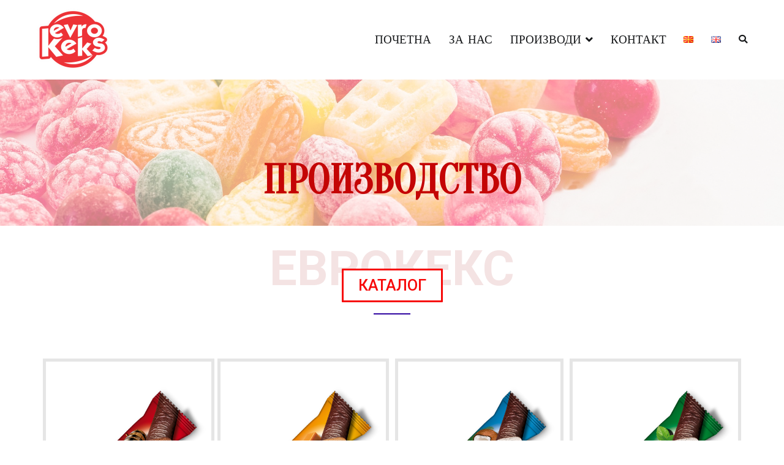

--- FILE ---
content_type: text/html; charset=UTF-8
request_url: http://evrokeks.mk/proizvodi/
body_size: 132159
content:
<!doctype html>
		<html lang="mk-MK">
		
	<head>

				<meta charset="UTF-8">
		<meta name="viewport" content="width=device-width, initial-scale=1">
		<link rel="profile" href="http://gmpg.org/xfn/11">
		
		<title>ПРОИЗВОДИ</title>
<meta name='robots' content='max-image-preview:large' />
<link rel="alternate" href="http://evrokeks.mk/proizvodi/" hreflang="mk" />
<link rel="alternate" href="http://evrokeks.mk/products/" hreflang="en" />
<link rel='dns-prefetch' href='//fonts.googleapis.com' />
<link rel='dns-prefetch' href='//s.w.org' />
<link rel="alternate" type="application/rss+xml" title=" &raquo; Фид" href="http://evrokeks.mk/mk/feed/" />
<link rel="alternate" type="application/rss+xml" title=" &raquo; фидови за коментари" href="http://evrokeks.mk/mk/comments/feed/" />
		<script type="text/javascript">
			window._wpemojiSettings = {"baseUrl":"https:\/\/s.w.org\/images\/core\/emoji\/13.0.1\/72x72\/","ext":".png","svgUrl":"https:\/\/s.w.org\/images\/core\/emoji\/13.0.1\/svg\/","svgExt":".svg","source":{"concatemoji":"http:\/\/evrokeks.mk\/wp-includes\/js\/wp-emoji-release.min.js?ver=5.7.14"}};
			!function(e,a,t){var n,r,o,i=a.createElement("canvas"),p=i.getContext&&i.getContext("2d");function s(e,t){var a=String.fromCharCode;p.clearRect(0,0,i.width,i.height),p.fillText(a.apply(this,e),0,0);e=i.toDataURL();return p.clearRect(0,0,i.width,i.height),p.fillText(a.apply(this,t),0,0),e===i.toDataURL()}function c(e){var t=a.createElement("script");t.src=e,t.defer=t.type="text/javascript",a.getElementsByTagName("head")[0].appendChild(t)}for(o=Array("flag","emoji"),t.supports={everything:!0,everythingExceptFlag:!0},r=0;r<o.length;r++)t.supports[o[r]]=function(e){if(!p||!p.fillText)return!1;switch(p.textBaseline="top",p.font="600 32px Arial",e){case"flag":return s([127987,65039,8205,9895,65039],[127987,65039,8203,9895,65039])?!1:!s([55356,56826,55356,56819],[55356,56826,8203,55356,56819])&&!s([55356,57332,56128,56423,56128,56418,56128,56421,56128,56430,56128,56423,56128,56447],[55356,57332,8203,56128,56423,8203,56128,56418,8203,56128,56421,8203,56128,56430,8203,56128,56423,8203,56128,56447]);case"emoji":return!s([55357,56424,8205,55356,57212],[55357,56424,8203,55356,57212])}return!1}(o[r]),t.supports.everything=t.supports.everything&&t.supports[o[r]],"flag"!==o[r]&&(t.supports.everythingExceptFlag=t.supports.everythingExceptFlag&&t.supports[o[r]]);t.supports.everythingExceptFlag=t.supports.everythingExceptFlag&&!t.supports.flag,t.DOMReady=!1,t.readyCallback=function(){t.DOMReady=!0},t.supports.everything||(n=function(){t.readyCallback()},a.addEventListener?(a.addEventListener("DOMContentLoaded",n,!1),e.addEventListener("load",n,!1)):(e.attachEvent("onload",n),a.attachEvent("onreadystatechange",function(){"complete"===a.readyState&&t.readyCallback()})),(n=t.source||{}).concatemoji?c(n.concatemoji):n.wpemoji&&n.twemoji&&(c(n.twemoji),c(n.wpemoji)))}(window,document,window._wpemojiSettings);
		</script>
		<style type="text/css">
img.wp-smiley,
img.emoji {
	display: inline !important;
	border: none !important;
	box-shadow: none !important;
	height: 1em !important;
	width: 1em !important;
	margin: 0 .07em !important;
	vertical-align: -0.1em !important;
	background: none !important;
	padding: 0 !important;
}
</style>
	<link rel='stylesheet' id='wp-block-library-css'  href='http://evrokeks.mk/wp-includes/css/dist/block-library/style.min.css?ver=5.7.14' type='text/css' media='all' />
<link rel='stylesheet' id='dashicons-css'  href='http://evrokeks.mk/wp-includes/css/dashicons.min.css?ver=5.7.14' type='text/css' media='all' />
<link rel='stylesheet' id='everest-forms-general-css'  href='http://evrokeks.mk/wp-content/plugins/everest-forms/assets/css/everest-forms.css?ver=1.7.4' type='text/css' media='all' />
<link rel='stylesheet' id='social-icons-general-css'  href='//evrokeks.mk/wp-content/plugins/social-icons/assets/css/social-icons.css?ver=1.7.4' type='text/css' media='all' />
<link rel='stylesheet' id='font-awesome-css'  href='http://evrokeks.mk/wp-content/plugins/elementor/assets/lib/font-awesome/css/font-awesome.min.css?ver=4.7.0' type='text/css' media='all' />
<link rel='stylesheet' id='zakra-style-css'  href='http://evrokeks.mk/wp-content/themes/zakra/style.css?ver=5.7.14' type='text/css' media='all' />
<style id='zakra-style-inline-css' type='text/css'>
.tg-site-header{border-bottom-width: 0px;}
.main-navigation.tg-primary-menu > div ul li.tg-header-button-wrap a{padding: 0 0 0 0;}
.tg-site-header .main-navigation{border-bottom-color: #cc0000;}.tg-primary-menu > div > ul li:not(.tg-header-button-wrap):hover > a{color: #dd3333;}.tg-primary-menu > div ul li:active > a, .tg-primary-menu > div ul > li:not(.tg-header-button-wrap).current_page_item > a, .tg-primary-menu > div ul > li:not(.tg-header-button-wrap).current-menu-item > a{color: #dd3333;}.tg-primary-menu.tg-primary-menu--style-underline > div ul > li:not(.tg-header-button-wrap).current_page_item > a::before, .tg-primary-menu.tg-primary-menu--style-underline > div ul > li:not(.tg-header-button-wrap).current-menu-item > a::before, .tg-primary-menu.tg-primary-menu--style-left-border > div ul > li:not(.tg-header-button-wrap).current_page_item > a::before, .tg-primary-menu.tg-primary-menu--style-left-border > div ul > li:not(.tg-header-button-wrap).current-menu-item > a::before, .tg-primary-menu.tg-primary-menu--style-right-border > div ul > li:not(.tg-header-button-wrap).current_page_item > a::before, .tg-primary-menu.tg-primary-menu--style-right-border > div ul > li:not(.tg-header-button-wrap).current-menu-item > a::before{background-color: #dd3333;}
.tg-page-header .tg-page-header__title{font-size: 12px;}
.tg-site-footer .tg-site-footer-bar{color: #ffffff;}.tg-site-footer .tg-site-footer-bar{background-color: #ea3535;background-image: ;background-repeat: repeat;background-position: center center;background-size: contain;background-attachment: scroll;}
body{font-family: -apple-system, blinkmacsystemfont, segoe ui, roboto, oxygen-sans, ubuntu, cantarell, helvetica neue, helvetica, arial, sans-serif;font-size: px;line-height: 1;font-weight: 400;font-style: normal;}h1, h2, h3, h4, h5, h6{font-family: Georgia, Times, Times New Roman, serif;line-height: 0;font-weight: 400;font-style: normal;}.tg-primary-menu > div ul li a{font-family: Pridi;font-size: 1.3rem;line-height: 1.5;font-weight: 400;font-style: normal;}
</style>
<link rel='stylesheet' id='zakra-googlefonts-css'  href='//fonts.googleapis.com/css?family=Pridi%3A400&#038;ver=5.7.14' type='text/css' media='all' />
<link rel='stylesheet' id='elementor-icons-css'  href='http://evrokeks.mk/wp-content/plugins/elementor/assets/lib/eicons/css/elementor-icons.min.css?ver=5.11.0' type='text/css' media='all' />
<link rel='stylesheet' id='elementor-animations-css'  href='http://evrokeks.mk/wp-content/plugins/elementor/assets/lib/animations/animations.min.css?ver=3.1.4' type='text/css' media='all' />
<link rel='stylesheet' id='elementor-frontend-legacy-css'  href='http://evrokeks.mk/wp-content/plugins/elementor/assets/css/frontend-legacy.min.css?ver=3.1.4' type='text/css' media='all' />
<link rel='stylesheet' id='elementor-frontend-css'  href='http://evrokeks.mk/wp-content/plugins/elementor/assets/css/frontend.min.css?ver=3.1.4' type='text/css' media='all' />
<link rel='stylesheet' id='elementor-post-1429-css'  href='http://evrokeks.mk/wp-content/uploads/elementor/css/post-1429.css?ver=1616809630' type='text/css' media='all' />
<link rel='stylesheet' id='font-awesome-5-all-css'  href='http://evrokeks.mk/wp-content/plugins/elementor/assets/lib/font-awesome/css/all.min.css?ver=3.1.4' type='text/css' media='all' />
<link rel='stylesheet' id='font-awesome-4-shim-css'  href='http://evrokeks.mk/wp-content/plugins/elementor/assets/lib/font-awesome/css/v4-shims.min.css?ver=3.1.4' type='text/css' media='all' />
<link rel='stylesheet' id='elementor-global-css'  href='http://evrokeks.mk/wp-content/uploads/elementor/css/global.css?ver=1616810137' type='text/css' media='all' />
<link rel='stylesheet' id='elementor-post-12-css'  href='http://evrokeks.mk/wp-content/uploads/elementor/css/post-12.css?ver=1617070644' type='text/css' media='all' />
<link rel='stylesheet' id='google-fonts-1-css'  href='https://fonts.googleapis.com/css?family=Nunito+Sans%3A100%2C100italic%2C200%2C200italic%2C300%2C300italic%2C400%2C400italic%2C500%2C500italic%2C600%2C600italic%2C700%2C700italic%2C800%2C800italic%2C900%2C900italic%7CRoboto%3A100%2C100italic%2C200%2C200italic%2C300%2C300italic%2C400%2C400italic%2C500%2C500italic%2C600%2C600italic%2C700%2C700italic%2C800%2C800italic%2C900%2C900italic%7COranienbaum%3A100%2C100italic%2C200%2C200italic%2C300%2C300italic%2C400%2C400italic%2C500%2C500italic%2C600%2C600italic%2C700%2C700italic%2C800%2C800italic%2C900%2C900italic&#038;ver=5.7.14' type='text/css' media='all' />
<link rel='stylesheet' id='elementor-icons-shared-0-css'  href='http://evrokeks.mk/wp-content/plugins/elementor/assets/lib/font-awesome/css/fontawesome.min.css?ver=5.15.1' type='text/css' media='all' />
<link rel='stylesheet' id='elementor-icons-fa-solid-css'  href='http://evrokeks.mk/wp-content/plugins/elementor/assets/lib/font-awesome/css/solid.min.css?ver=5.15.1' type='text/css' media='all' />
<script type='text/javascript' src='http://evrokeks.mk/wp-includes/js/jquery/jquery.min.js?ver=3.5.1' id='jquery-core-js'></script>
<script type='text/javascript' src='http://evrokeks.mk/wp-includes/js/jquery/jquery-migrate.min.js?ver=3.3.2' id='jquery-migrate-js'></script>
<script type='text/javascript' src='http://evrokeks.mk/wp-content/plugins/jcarousel-post-slider/js/jquery.jcarousel.js?ver=5.7.14' id='jquery.jcarousel.js-js'></script>
<script type='text/javascript' src='http://evrokeks.mk/wp-content/plugins/elementor/assets/lib/font-awesome/js/v4-shims.min.js?ver=3.1.4' id='font-awesome-4-shim-js'></script>
<link rel="https://api.w.org/" href="http://evrokeks.mk/wp-json/" /><link rel="alternate" type="application/json" href="http://evrokeks.mk/wp-json/wp/v2/pages/12" /><link rel="EditURI" type="application/rsd+xml" title="RSD" href="http://evrokeks.mk/xmlrpc.php?rsd" />
<link rel="wlwmanifest" type="application/wlwmanifest+xml" href="http://evrokeks.mk/wp-includes/wlwmanifest.xml" /> 
<meta name="generator" content="WordPress 5.7.14" />
<meta name="generator" content="Everest Forms 1.7.4" />
<link rel="canonical" href="http://evrokeks.mk/proizvodi/" />
<link rel='shortlink' href='http://evrokeks.mk/?p=12' />
<link rel="alternate" type="application/json+oembed" href="http://evrokeks.mk/wp-json/oembed/1.0/embed?url=http%3A%2F%2Fevrokeks.mk%2Fproizvodi%2F" />
<link rel="alternate" type="text/xml+oembed" href="http://evrokeks.mk/wp-json/oembed/1.0/embed?url=http%3A%2F%2Fevrokeks.mk%2Fproizvodi%2F&#038;format=xml" />
		<style type="text/css">
						.site-title,
			.site-description {
				position: absolute;
				clip: rect(1px, 1px, 1px, 1px);
			}

					</style>
		<link rel="icon" href="http://evrokeks.mk/wp-content/uploads/2019/07/logo-150x150.png" sizes="32x32" />
<link rel="icon" href="http://evrokeks.mk/wp-content/uploads/2019/07/logo-e1567720781452.png" sizes="192x192" />
<link rel="apple-touch-icon" href="http://evrokeks.mk/wp-content/uploads/2019/07/logo-e1567720781452.png" />
<meta name="msapplication-TileImage" content="http://evrokeks.mk/wp-content/uploads/2019/07/logo-e1567720781452.png" />
		<style type="text/css" id="wp-custom-css">
			.image-button a {
	padding: 30% 0 !important;
}

.catalog a {
		padding: 65% 0 !important;

}
#secondary{border-left:0 none;background-color:#F1F1F1;padding:40px 40px 40px 60px}.widget ul li{border-bottom:0 none}.tg-site-footer{border-top:0 none}

/** Start Envato Elements CSS: Wedding Planner (123-3-a276e373ffca1f46d9f99d8ab1983df3) **/

.envato-kit-120-flipbox .elementor-flip-box__layer__inner{
	background-color: rgba(255,255,255,.9);
	padding: 4em;
	height: 100%;
}

/** End Envato Elements CSS: Wedding Planner (123-3-a276e373ffca1f46d9f99d8ab1983df3) **/



/** Start Envato Elements CSS: Indoor RockClimbing (113-3-03aacd93e172c9a21136cdc7d242b88a) **/

.envato-kit-111-skew .elementor-button-link,
.envato-kit-111-skew input,
.envato-kit-111-skew .elementor-button{
	transform: skew(-30deg);
}
.envato-kit-111-skew .elementor-button-text{
	transform: skew(30deg);
}

/** End Envato Elements CSS: Indoor RockClimbing (113-3-03aacd93e172c9a21136cdc7d242b88a) **/



/** Start Envato Elements CSS: Online Tutorials (133-3-e17113422fa15ec9fe050e476877c2d7) **/

/* Envato Elements Template Kit 129 */
/* Inline heading */
.envato-kit-129-inline-heading .elementor-widget-container {
	display: inline-block;
}


/* Special image caption*/
.envato-kit-129-special-caption .widget-image-caption {
	position: absolute;
	top: 65%;
	left: 50%;
	z-index: 1;
	display: block;
	background: #fff;
	padding: 3px;
	border-radius: 4px;
}
/*
 * Fix for "Icons list" horizontal aligning (flexbox)
 */
.envato-kit-129-justified-icons .elementor-widget-icon-box.elementor-vertical-align-middle .elementor-icon-box-wrapper {
	-ms-flex-align: center;
	-ms-flex-pack: center;
	-webkit-align-items: center;
	-webkit-box-align: center;
	-webkit-box-pack: center;
	-webkit-justify-content: center;
}
/* Aligning unordered list */
.envato-kit-129-texteditor-ul ul {
	padding-left: 1rem;
}

/* Accordion Element as menu */
.envato-kit-129-accordion-menu .elementor-tab-content ul {
	list-style: none;
	padding-left: 20px;
	margin: 0;
}
.envato-kit-129-accordion-menu .elementor-tab-content li {
	line-height: 1.7rem;
}
.envato-kit-129-accordion-menu .elementor-tab-content li:before {
	content: "\f105";
	position: absolute;
	font-family: "FontAwesome";
	left: 25px;
}
/*
 * Course preview fixed sidebar  */
@media (min-width: 768px) {
	.envato-kit-129-course-preview {
		position: absolute;
	}
}
/*
 * Special hover effect for custom team member section
 */
.envato-kit-129-team {
	-webkit-transform: scale(1) rotate(0deg);
	-ms-transform: scale(1) rotate(0deg);
	transform: scale(1) rotate(0deg);
	-webkit-transition: all 0.3s ease-out;
	-o-transition: all 0.3s ease-out;
	transition: all 0.3s ease-out;
}
.envato-kit-129-team .elementor-heading-title,
.envato-kit-129-team .elementor-widget-social-icons {
	-webkit-transform: scale(1) rotate(0deg);
	-ms-transform: scale(1) rotate(0deg);
	transform: scale(1) rotate(0deg);
	-webkit-transition: all 0.3s ease-out;
	-o-transition: all 0.3s ease-out;
	transition: all 0.3s ease-out;
}
.envato-kit-129-team:hover {
	-webkit-transform: scale(1) rotate(10deg);
	-ms-transform: scale(1) rotate(10deg);
	transform: scale(1) rotate(10deg);
}
.envato-kit-129-team:hover .elementor-heading-title,
.envato-kit-129-team:hover .elementor-widget-social-icons {
	-webkit-transform: scale(1) rotate(-10deg);
	-ms-transform: scale(1) rotate(-10deg);
	transform: scale(1) rotate(-10deg);
}
.envato-kit-129-team.smaller {
	-webkit-transform: scale(0.9) rotate(0);
	-ms-transform: scale(0.9) rotate(0);
	transform: scale(0.9) rotate(0);
}
.envato-kit-129-team.smaller:hover {
	-webkit-transform: scale(1) rotate(10deg);
	-ms-transform: scale(1) rotate(10deg);
	transform: scale(1) rotate(10deg);
}

/** End Envato Elements CSS: Online Tutorials (133-3-e17113422fa15ec9fe050e476877c2d7) **/



/** Start Envato Elements CSS: Women's Networking (124-3-23ddc1edafd891cad72b81686439c7f6) **/

.envato-kit-121-imagebox-overlay.elementor-widget-image-box .elementor-image-box-content .elementor-image-box-title{
	  margin-top: -1em;
    margin-left: 10px;
    padding-left: 1em;
    padding-top: .5em;
    background: #fff;
    display: block;
    position: relative;
    z-index: 3;
    width: 90%;
}
.envato-kit-121-carousel .elementor-image-carousel-wrapper .slick-image-stretch .slick-slide .slick-slide-image{
	width: 50%;
}

.envato-kit-121-sticky{
	  position: fixed;
    width: 50%;
}
@media(max-width:767px){
	.envato-kit-121-sticky{
		top: 20%;
    width: 100%;
	}
}

.envato-kit-121-circle-image-box .elementor-image-box-img img{
	border-radius: 50% !important;
}

/** End Envato Elements CSS: Women's Networking (124-3-23ddc1edafd891cad72b81686439c7f6) **/



/** Start Envato Elements CSS: Winery (89-3-caa589d723d52042b24b880dea8598fd) **/

/* Kit 98 Custom Styles - apply under Advanced to the element they affect */
/* Subheading side line */
.envato-kit-98-line-before .elementor-heading-title:before {
	  content: '';
	  border-bottom: 1px solid;
    width: 48px;
    height: 1px;
    margin-right: 11px;
    display: inline-block;
    margin-bottom: 3px;
    opacity: .6;
}
/* Subheading lines on both sides */
.envato-kit-98-line-sides .elementor-heading-title:before {
	  content: '';
	  border-bottom: 1px solid;
    width: 48px;
    height: 1px;
    margin-right: 11px;
    display: inline-block;
    margin-bottom: 3px;
    opacity: .6;
}
.envato-kit-98-line-sides .elementor-heading-title:after {
	  content: '';
	  border-bottom: 1px solid;
    width: 48px;
    height: 1px;
    margin-left: 11px;
    display: inline-block;
    margin-bottom: 3px;
    opacity: .6;
}
/* Slider overlay */
.envato-kit-98-overlay .elementor-background-overlay{
   background: linear-gradient(to right, rgba(255,255,255,.1) 20%,rgba(255,255,255,1) 100%);
   mix-blend-mode: unset !important;
}
/* Typography */
.envato-kit-98-link a {
	color: #878787;
}

.envato-kit-98-link a:hover {
	border-bottom: 1px dashed;
}

.entry-header {
	display: none;
}

/** End Envato Elements CSS: Winery (89-3-caa589d723d52042b24b880dea8598fd) **/

		</style>
		
	</head>

<body class="page-template page-template-page-templates page-template-pagebuilder page-template-page-templatespagebuilder-php page page-id-12 wp-custom-logo everest-forms-no-js tg-site-layout--stretched tg-container--wide elementor-default elementor-kit-1429 elementor-page elementor-page-12">


<div id="page" class="site tg-site">
				<a class="skip-link screen-reader-text" href="#content">Skip to content</a>
		

	<header id="masthead" class="site-header tg-site-header tg-site-header--left">

		


	<div class="tg-site-header-bottom">
	<div class="tg-header-container tg-container tg-container--flex tg-container--flex-center tg-container--flex-space-between">

		
		<div class="site-branding">
			<a href="http://evrokeks.mk/mk/" class="custom-logo-link" rel="home"><img width="120" height="101" src="http://evrokeks.mk/wp-content/uploads/2019/07/logo-e1567720781452.png" class="custom-logo" alt="" /></a>			<div class="site-info-wrap">
									<p class="site-title">
						<a href="http://evrokeks.mk/mk/" rel="home"></a>
					</p>
								</div>

		</div><!-- .site-branding -->
				<nav id="site-navigation" class="main-navigation tg-primary-menu tg-primary-menu--style-underline">
				<div class="menu"><ul id="primary-menu" class="menu-primary"><li id="menu-item-898" class="menu-item menu-item-type-post_type menu-item-object-page menu-item-home menu-item-898"><a title="						" href="http://evrokeks.mk/mk/">ПОЧЕТНА</a></li>
<li id="menu-item-1858" class="menu-item menu-item-type-post_type menu-item-object-page menu-item-1858"><a href="http://evrokeks.mk/zanas-2/">ЗА НАС</a></li>
<li id="menu-item-1891" class="menu-item menu-item-type-custom menu-item-object-custom menu-item-has-children menu-item-1891"><a href="#">ПРОИЗВОДИ</a>
<ul class="sub-menu">
	<li id="menu-item-1865" class="menu-item menu-item-type-post_type menu-item-object-page menu-item-1865"><a href="http://evrokeks.mk/cokoladni-barovi/">ЧОКОЛАДНИ БАРОВИ</a></li>
	<li id="menu-item-1871" class="menu-item menu-item-type-post_type menu-item-object-page menu-item-1871"><a href="http://evrokeks.mk/karameli-2/">КАРАМЕЛИ</a></li>
	<li id="menu-item-1887" class="menu-item menu-item-type-post_type menu-item-object-page menu-item-1887"><a href="http://evrokeks.mk/tvrdi-bomboni/">ТВРДИ БОНБОНИ</a></li>
	<li id="menu-item-1882" class="menu-item menu-item-type-post_type menu-item-object-page menu-item-1882"><a href="http://evrokeks.mk/meki-bomboni/">МЕКИ БОНБОНИ</a></li>
	<li id="menu-item-1900" class="menu-item menu-item-type-post_type menu-item-object-page menu-item-1900"><a href="http://evrokeks.mk/katalog/">КАТАЛОГ</a></li>
</ul>
</li>
<li id="menu-item-896" class="menu-item menu-item-type-post_type menu-item-object-page menu-item-896"><a title="						" href="http://evrokeks.mk/kontakt-2/">КОНТАКТ</a></li>
<li id="menu-item-1315-mk" class="lang-item lang-item-9 lang-item-mk current-lang lang-item-first menu-item menu-item-type-custom menu-item-object-custom menu-item-1315-mk"><a href="http://evrokeks.mk/proizvodi/" hreflang="mk-MK" lang="mk-MK"><img src="[data-uri]" alt="македонски јазик" width="16" height="11" style="width: 16px; height: 11px;" /></a></li>
<li id="menu-item-1315-en" class="lang-item lang-item-12 lang-item-en menu-item menu-item-type-custom menu-item-object-custom menu-item-1315-en"><a href="http://evrokeks.mk/products/" hreflang="en-GB" lang="en-GB"><img src="[data-uri]" alt="English" width="16" height="11" style="width: 16px; height: 11px;" /></a></li>
<li class="menu-item tg-menu-item tg-menu-item-search"><a><i class="tg-icon tg-icon-search"></i></a><form role="search" method="get" class="search-form" action="http://evrokeks.mk/mk/">
				<label>
					<span class="screen-reader-text">Пребарувај за:</span>
					<input type="search" class="search-field" placeholder="Пребарувај &hellip;" value="" name="s" />
				</label>
				<input type="submit" class="search-submit" value="Пребарувај" />
			</form></li><!-- /.tg-header-search --></ul></div>		</nav><!-- #site-navigation -->
				<nav id="header-action" class="tg-header-action">
			<ul class="tg-header-action-list">

				<li class="tg-header-action__item tg-mobile-toggle" >
										<i class="tg-icon tg-icon-bars"></i>
				</li>
				<!-- /.tg-mobile-toggle -->
			</ul>
			<!-- /.zakra-header-action-list -->
		</nav><!-- #header-action -->
				
	</div>
	<!-- /.tg-container -->
	</div>
	<!-- /.tg-site-header-bottom -->
		
	</header><!-- #masthead -->
		
	<main id="main" class="site-main">
				<div id="content" class="site-content">
			<div class="tg-container tg-container--flex tg-container--flex-space-between">
		
	<div id="primary" class="content-area pagebuilder-content">

				<div data-elementor-type="wp-page" data-elementor-id="12" class="elementor elementor-12" data-elementor-settings="[]">
						<div class="elementor-inner">
							<div class="elementor-section-wrap">
							<section class="elementor-section elementor-top-section elementor-element elementor-element-3de7797 elementor-section-full_width elementor-section-height-default elementor-section-height-default" data-id="3de7797" data-element_type="section" data-settings="{&quot;background_background&quot;:&quot;classic&quot;}">
							<div class="elementor-background-overlay"></div>
							<div class="elementor-container elementor-column-gap-default">
							<div class="elementor-row">
					<div class="elementor-column elementor-col-100 elementor-top-column elementor-element elementor-element-2174790" data-id="2174790" data-element_type="column" data-settings="{&quot;background_background&quot;:&quot;gradient&quot;}">
			<div class="elementor-column-wrap elementor-element-populated">
							<div class="elementor-widget-wrap">
						<section class="elementor-section elementor-inner-section elementor-element elementor-element-e8fccbe elementor-section-boxed elementor-section-height-default elementor-section-height-default" data-id="e8fccbe" data-element_type="section">
						<div class="elementor-container elementor-column-gap-default">
							<div class="elementor-row">
					<div class="elementor-column elementor-col-33 elementor-inner-column elementor-element elementor-element-4e39d10" data-id="4e39d10" data-element_type="column">
			<div class="elementor-column-wrap">
							<div class="elementor-widget-wrap">
								</div>
					</div>
		</div>
				<div class="elementor-column elementor-col-33 elementor-inner-column elementor-element elementor-element-ca97d4d" data-id="ca97d4d" data-element_type="column">
			<div class="elementor-column-wrap elementor-element-populated">
							<div class="elementor-widget-wrap">
						<div class="elementor-element elementor-element-75934be elementor-widget elementor-widget-spacer" data-id="75934be" data-element_type="widget" data-widget_type="spacer.default">
				<div class="elementor-widget-container">
					<div class="elementor-spacer">
			<div class="elementor-spacer-inner"></div>
		</div>
				</div>
				</div>
				<div class="elementor-element elementor-element-67be51b elementor-widget elementor-widget-spacer" data-id="67be51b" data-element_type="widget" data-widget_type="spacer.default">
				<div class="elementor-widget-container">
					<div class="elementor-spacer">
			<div class="elementor-spacer-inner"></div>
		</div>
				</div>
				</div>
				<div class="elementor-element elementor-element-8864133 elementor-widget elementor-widget-spacer" data-id="8864133" data-element_type="widget" data-widget_type="spacer.default">
				<div class="elementor-widget-container">
					<div class="elementor-spacer">
			<div class="elementor-spacer-inner"></div>
		</div>
				</div>
				</div>
						</div>
					</div>
		</div>
				<div class="elementor-column elementor-col-33 elementor-inner-column elementor-element elementor-element-9b5bf4e" data-id="9b5bf4e" data-element_type="column">
			<div class="elementor-column-wrap">
							<div class="elementor-widget-wrap">
								</div>
					</div>
		</div>
								</div>
					</div>
		</section>
				<section class="elementor-section elementor-inner-section elementor-element elementor-element-1c70481 elementor-section-boxed elementor-section-height-default elementor-section-height-default" data-id="1c70481" data-element_type="section">
						<div class="elementor-container elementor-column-gap-default">
							<div class="elementor-row">
					<div class="elementor-column elementor-col-33 elementor-inner-column elementor-element elementor-element-f77448e" data-id="f77448e" data-element_type="column">
			<div class="elementor-column-wrap">
							<div class="elementor-widget-wrap">
								</div>
					</div>
		</div>
				<div class="elementor-column elementor-col-33 elementor-inner-column elementor-element elementor-element-02e9fdd" data-id="02e9fdd" data-element_type="column">
			<div class="elementor-column-wrap elementor-element-populated">
							<div class="elementor-widget-wrap">
						<div class="elementor-element elementor-element-faed301 elementor-widget elementor-widget-heading" data-id="faed301" data-element_type="widget" data-widget_type="heading.default">
				<div class="elementor-widget-container">
			<h1 class="elementor-heading-title elementor-size-default">Производство</h1>		</div>
				</div>
				<div class="elementor-element elementor-element-82cf1cf elementor-widget elementor-widget-spacer" data-id="82cf1cf" data-element_type="widget" data-widget_type="spacer.default">
				<div class="elementor-widget-container">
					<div class="elementor-spacer">
			<div class="elementor-spacer-inner"></div>
		</div>
				</div>
				</div>
				<div class="elementor-element elementor-element-f077171 elementor-widget elementor-widget-spacer" data-id="f077171" data-element_type="widget" data-widget_type="spacer.default">
				<div class="elementor-widget-container">
					<div class="elementor-spacer">
			<div class="elementor-spacer-inner"></div>
		</div>
				</div>
				</div>
						</div>
					</div>
		</div>
				<div class="elementor-column elementor-col-33 elementor-inner-column elementor-element elementor-element-81009be" data-id="81009be" data-element_type="column">
			<div class="elementor-column-wrap">
							<div class="elementor-widget-wrap">
								</div>
					</div>
		</div>
								</div>
					</div>
		</section>
						</div>
					</div>
		</div>
								</div>
					</div>
		</section>
				<section class="elementor-section elementor-top-section elementor-element elementor-element-1f84757 elementor-section-boxed elementor-section-height-default elementor-section-height-default" data-id="1f84757" data-element_type="section" data-settings="{&quot;background_background&quot;:&quot;classic&quot;}">
						<div class="elementor-container elementor-column-gap-default">
							<div class="elementor-row">
					<div class="elementor-column elementor-col-100 elementor-top-column elementor-element elementor-element-5acfc72" data-id="5acfc72" data-element_type="column">
			<div class="elementor-column-wrap elementor-element-populated">
							<div class="elementor-widget-wrap">
						<div class="elementor-element elementor-element-cec15f4 elementor-widget elementor-widget-heading" data-id="cec15f4" data-element_type="widget" data-widget_type="heading.default">
				<div class="elementor-widget-container">
			<h1 class="elementor-heading-title elementor-size-default">Еврокекс</h1>		</div>
				</div>
				<div class="elementor-element elementor-element-8103b39 elementor-align-center elementor-widget elementor-widget-button" data-id="8103b39" data-element_type="widget" data-widget_type="button.default">
				<div class="elementor-widget-container">
					<div class="elementor-button-wrapper">
			<a href="https://evrokeks.mk/wp-content/uploads/2019/09/Evrokeks-katalog-06-2019.pdf" class="elementor-button-link elementor-button elementor-size-sm" role="button">
						<span class="elementor-button-content-wrapper">
						<span class="elementor-button-text">КАТАЛОГ</span>
		</span>
					</a>
		</div>
				</div>
				</div>
				<div class="elementor-element elementor-element-2c1ba17 elementor-widget-divider--view-line elementor-widget elementor-widget-divider" data-id="2c1ba17" data-element_type="widget" data-widget_type="divider.default">
				<div class="elementor-widget-container">
					<div class="elementor-divider">
			<span class="elementor-divider-separator">
						</span>
		</div>
				</div>
				</div>
						</div>
					</div>
		</div>
								</div>
					</div>
		</section>
				<section class="elementor-section elementor-inner-section elementor-element elementor-element-58647ac elementor-section-boxed elementor-section-height-default elementor-section-height-default" data-id="58647ac" data-element_type="section" data-settings="{&quot;shape_divider_bottom&quot;:&quot;arrow&quot;,&quot;shape_divider_bottom_negative&quot;:&quot;yes&quot;}">
					<div class="elementor-shape elementor-shape-bottom" data-negative="true">
			<svg xmlns="http://www.w3.org/2000/svg" viewBox="0 0 700 10" preserveAspectRatio="none">
	<path class="elementor-shape-fill" d="M360 0L350 9.9 340 0 0 0 0 10 700 10 700 0"/>
</svg>		</div>
					<div class="elementor-container elementor-column-gap-default">
							<div class="elementor-row">
					<div class="elementor-column elementor-col-25 elementor-inner-column elementor-element elementor-element-9b4e701" data-id="9b4e701" data-element_type="column" data-settings="{&quot;background_background&quot;:&quot;classic&quot;}">
			<div class="elementor-column-wrap elementor-element-populated">
							<div class="elementor-widget-wrap">
						<div class="elementor-element elementor-element-4ad7171 elementor-widget elementor-widget-image" data-id="4ad7171" data-element_type="widget" data-widget_type="image.default">
				<div class="elementor-widget-container">
					<div class="elementor-image">
										<img width="450" height="450" src="http://evrokeks.mk/wp-content/uploads/2019/07/rum1.png" class="attachment-large size-large" alt="evrokekes" loading="lazy" srcset="http://evrokeks.mk/wp-content/uploads/2019/07/rum1.png 450w, http://evrokeks.mk/wp-content/uploads/2019/07/rum1-150x150.png 150w, http://evrokeks.mk/wp-content/uploads/2019/07/rum1-300x300.png 300w" sizes="(max-width: 450px) 100vw, 450px" />											</div>
				</div>
				</div>
				<div class="elementor-element elementor-element-7293014 elementor-widget elementor-widget-heading" data-id="7293014" data-element_type="widget" data-widget_type="heading.default">
				<div class="elementor-widget-container">
			<h3 class="elementor-heading-title elementor-size-default">РУМ</h3>		</div>
				</div>
				<div class="elementor-element elementor-element-470f380 elementor-align-center elementor-icon-list--layout-traditional elementor-list-item-link-full_width elementor-widget elementor-widget-icon-list" data-id="470f380" data-element_type="widget" data-widget_type="icon-list.default">
				<div class="elementor-widget-container">
					<ul class="elementor-icon-list-items">
							<li class="elementor-icon-list-item">
											<span class="elementor-icon-list-icon">
							<i aria-hidden="true" class="fas fa-dolly"></i>						</span>
										<span class="elementor-icon-list-text">25g</span>
									</li>
								<li class="elementor-icon-list-item">
											<span class="elementor-icon-list-icon">
							<i aria-hidden="true" class="fas fa-dolly"></i>						</span>
										<span class="elementor-icon-list-text">Pcs per box: 32</span>
									</li>
						</ul>
				</div>
				</div>
						</div>
					</div>
		</div>
				<div class="elementor-column elementor-col-25 elementor-inner-column elementor-element elementor-element-ec93d73" data-id="ec93d73" data-element_type="column" data-settings="{&quot;background_background&quot;:&quot;classic&quot;}">
			<div class="elementor-column-wrap elementor-element-populated">
							<div class="elementor-widget-wrap">
						<div class="elementor-element elementor-element-73afe73 elementor-widget elementor-widget-image" data-id="73afe73" data-element_type="widget" data-widget_type="image.default">
				<div class="elementor-widget-container">
					<div class="elementor-image">
										<img width="450" height="450" src="http://evrokeks.mk/wp-content/uploads/2019/07/caramel1.png" class="attachment-large size-large" alt="evrokekes" loading="lazy" srcset="http://evrokeks.mk/wp-content/uploads/2019/07/caramel1.png 450w, http://evrokeks.mk/wp-content/uploads/2019/07/caramel1-150x150.png 150w, http://evrokeks.mk/wp-content/uploads/2019/07/caramel1-300x300.png 300w" sizes="(max-width: 450px) 100vw, 450px" />											</div>
				</div>
				</div>
				<div class="elementor-element elementor-element-56dd760 elementor-widget elementor-widget-heading" data-id="56dd760" data-element_type="widget" data-widget_type="heading.default">
				<div class="elementor-widget-container">
			<h3 class="elementor-heading-title elementor-size-default">КАРАМЕЛ</h3>		</div>
				</div>
				<div class="elementor-element elementor-element-06a1027 elementor-align-center elementor-icon-list--layout-traditional elementor-list-item-link-full_width elementor-widget elementor-widget-icon-list" data-id="06a1027" data-element_type="widget" data-widget_type="icon-list.default">
				<div class="elementor-widget-container">
					<ul class="elementor-icon-list-items">
							<li class="elementor-icon-list-item">
											<span class="elementor-icon-list-icon">
							<i aria-hidden="true" class="fas fa-dolly"></i>						</span>
										<span class="elementor-icon-list-text">25g</span>
									</li>
								<li class="elementor-icon-list-item">
											<span class="elementor-icon-list-icon">
							<i aria-hidden="true" class="fas fa-dolly"></i>						</span>
										<span class="elementor-icon-list-text">Pcs per box: 32</span>
									</li>
						</ul>
				</div>
				</div>
						</div>
					</div>
		</div>
				<div class="elementor-column elementor-col-25 elementor-inner-column elementor-element elementor-element-aa6f13c" data-id="aa6f13c" data-element_type="column" data-settings="{&quot;background_background&quot;:&quot;classic&quot;}">
			<div class="elementor-column-wrap elementor-element-populated">
							<div class="elementor-widget-wrap">
						<div class="elementor-element elementor-element-a8f81fa elementor-widget elementor-widget-image" data-id="a8f81fa" data-element_type="widget" data-widget_type="image.default">
				<div class="elementor-widget-container">
					<div class="elementor-image">
										<img width="450" height="450" src="http://evrokeks.mk/wp-content/uploads/2019/07/cocos1.png" class="attachment-large size-large" alt="" loading="lazy" srcset="http://evrokeks.mk/wp-content/uploads/2019/07/cocos1.png 450w, http://evrokeks.mk/wp-content/uploads/2019/07/cocos1-150x150.png 150w, http://evrokeks.mk/wp-content/uploads/2019/07/cocos1-300x300.png 300w" sizes="(max-width: 450px) 100vw, 450px" />											</div>
				</div>
				</div>
				<div class="elementor-element elementor-element-373e288 elementor-widget elementor-widget-heading" data-id="373e288" data-element_type="widget" data-widget_type="heading.default">
				<div class="elementor-widget-container">
			<h3 class="elementor-heading-title elementor-size-default">МИНТ</h3>		</div>
				</div>
				<div class="elementor-element elementor-element-0ff1190 elementor-align-center elementor-icon-list--layout-traditional elementor-list-item-link-full_width elementor-widget elementor-widget-icon-list" data-id="0ff1190" data-element_type="widget" data-widget_type="icon-list.default">
				<div class="elementor-widget-container">
					<ul class="elementor-icon-list-items">
							<li class="elementor-icon-list-item">
											<span class="elementor-icon-list-icon">
							<i aria-hidden="true" class="fas fa-dolly"></i>						</span>
										<span class="elementor-icon-list-text">25g</span>
									</li>
								<li class="elementor-icon-list-item">
											<span class="elementor-icon-list-icon">
							<i aria-hidden="true" class="fas fa-dolly"></i>						</span>
										<span class="elementor-icon-list-text">Pcs per box: 32</span>
									</li>
						</ul>
				</div>
				</div>
						</div>
					</div>
		</div>
				<div class="elementor-column elementor-col-25 elementor-inner-column elementor-element elementor-element-d415447" data-id="d415447" data-element_type="column" data-settings="{&quot;background_background&quot;:&quot;classic&quot;}">
			<div class="elementor-column-wrap elementor-element-populated">
							<div class="elementor-widget-wrap">
						<div class="elementor-element elementor-element-ac99c2e elementor-widget elementor-widget-image" data-id="ac99c2e" data-element_type="widget" data-widget_type="image.default">
				<div class="elementor-widget-container">
					<div class="elementor-image">
										<img width="450" height="450" src="http://evrokeks.mk/wp-content/uploads/2019/07/mint1.png" class="attachment-large size-large" alt="" loading="lazy" srcset="http://evrokeks.mk/wp-content/uploads/2019/07/mint1.png 450w, http://evrokeks.mk/wp-content/uploads/2019/07/mint1-150x150.png 150w, http://evrokeks.mk/wp-content/uploads/2019/07/mint1-300x300.png 300w" sizes="(max-width: 450px) 100vw, 450px" />											</div>
				</div>
				</div>
				<div class="elementor-element elementor-element-cee93bd elementor-widget elementor-widget-heading" data-id="cee93bd" data-element_type="widget" data-widget_type="heading.default">
				<div class="elementor-widget-container">
			<h3 class="elementor-heading-title elementor-size-default">КОКОС</h3>		</div>
				</div>
				<div class="elementor-element elementor-element-8265084 elementor-align-center elementor-icon-list--layout-traditional elementor-list-item-link-full_width elementor-widget elementor-widget-icon-list" data-id="8265084" data-element_type="widget" data-widget_type="icon-list.default">
				<div class="elementor-widget-container">
					<ul class="elementor-icon-list-items">
							<li class="elementor-icon-list-item">
											<span class="elementor-icon-list-icon">
							<i aria-hidden="true" class="fas fa-dolly"></i>						</span>
										<span class="elementor-icon-list-text">25g</span>
									</li>
								<li class="elementor-icon-list-item">
											<span class="elementor-icon-list-icon">
							<i aria-hidden="true" class="fas fa-dolly"></i>						</span>
										<span class="elementor-icon-list-text">Pcs per box: 32</span>
									</li>
						</ul>
				</div>
				</div>
						</div>
					</div>
		</div>
								</div>
					</div>
		</section>
				<section class="elementor-section elementor-inner-section elementor-element elementor-element-ae62457 elementor-section-boxed elementor-section-height-default elementor-section-height-default" data-id="ae62457" data-element_type="section" data-settings="{&quot;shape_divider_bottom&quot;:&quot;arrow&quot;,&quot;shape_divider_bottom_negative&quot;:&quot;yes&quot;}">
					<div class="elementor-shape elementor-shape-bottom" data-negative="true">
			<svg xmlns="http://www.w3.org/2000/svg" viewBox="0 0 700 10" preserveAspectRatio="none">
	<path class="elementor-shape-fill" d="M360 0L350 9.9 340 0 0 0 0 10 700 10 700 0"/>
</svg>		</div>
					<div class="elementor-container elementor-column-gap-default">
							<div class="elementor-row">
					<div class="elementor-column elementor-col-25 elementor-inner-column elementor-element elementor-element-dc3cba8" data-id="dc3cba8" data-element_type="column" data-settings="{&quot;background_background&quot;:&quot;classic&quot;}">
			<div class="elementor-column-wrap elementor-element-populated">
							<div class="elementor-widget-wrap">
						<div class="elementor-element elementor-element-0bff8ef elementor-widget elementor-widget-image" data-id="0bff8ef" data-element_type="widget" data-widget_type="image.default">
				<div class="elementor-widget-container">
					<div class="elementor-image">
										<img width="225" height="300" src="http://evrokeks.mk/wp-content/uploads/2019/09/rum-225x300.png" class="attachment-medium size-medium" alt="rum" loading="lazy" srcset="http://evrokeks.mk/wp-content/uploads/2019/09/rum-225x300.png 225w, http://evrokeks.mk/wp-content/uploads/2019/09/rum.png 480w" sizes="(max-width: 225px) 100vw, 225px" />											</div>
				</div>
				</div>
				<div class="elementor-element elementor-element-7fc0df5 elementor-widget elementor-widget-heading" data-id="7fc0df5" data-element_type="widget" data-widget_type="heading.default">
				<div class="elementor-widget-container">
			<h3 class="elementor-heading-title elementor-size-default">РУМ</h3>		</div>
				</div>
						</div>
					</div>
		</div>
				<div class="elementor-column elementor-col-25 elementor-inner-column elementor-element elementor-element-5e76d05" data-id="5e76d05" data-element_type="column" data-settings="{&quot;background_background&quot;:&quot;classic&quot;}">
			<div class="elementor-column-wrap elementor-element-populated">
							<div class="elementor-widget-wrap">
						<div class="elementor-element elementor-element-5871ccf elementor-widget elementor-widget-image" data-id="5871ccf" data-element_type="widget" data-widget_type="image.default">
				<div class="elementor-widget-container">
					<div class="elementor-image">
										<img width="225" height="300" src="http://evrokeks.mk/wp-content/uploads/2019/09/caramel-225x300.png" class="attachment-medium size-medium" alt="caramel" loading="lazy" srcset="http://evrokeks.mk/wp-content/uploads/2019/09/caramel-225x300.png 225w, http://evrokeks.mk/wp-content/uploads/2019/09/caramel.png 480w" sizes="(max-width: 225px) 100vw, 225px" />											</div>
				</div>
				</div>
				<div class="elementor-element elementor-element-279a624 elementor-widget elementor-widget-heading" data-id="279a624" data-element_type="widget" data-widget_type="heading.default">
				<div class="elementor-widget-container">
			<h3 class="elementor-heading-title elementor-size-default">КАРАМЕЛ</h3>		</div>
				</div>
						</div>
					</div>
		</div>
				<div class="elementor-column elementor-col-25 elementor-inner-column elementor-element elementor-element-0be7e0e" data-id="0be7e0e" data-element_type="column" data-settings="{&quot;background_background&quot;:&quot;classic&quot;}">
			<div class="elementor-column-wrap elementor-element-populated">
							<div class="elementor-widget-wrap">
						<div class="elementor-element elementor-element-a1da811 elementor-widget elementor-widget-image" data-id="a1da811" data-element_type="widget" data-widget_type="image.default">
				<div class="elementor-widget-container">
					<div class="elementor-image">
										<img width="225" height="300" src="http://evrokeks.mk/wp-content/uploads/2019/09/mint-225x300.png" class="attachment-medium size-medium" alt="mint" loading="lazy" srcset="http://evrokeks.mk/wp-content/uploads/2019/09/mint-225x300.png 225w, http://evrokeks.mk/wp-content/uploads/2019/09/mint.png 480w" sizes="(max-width: 225px) 100vw, 225px" />											</div>
				</div>
				</div>
				<div class="elementor-element elementor-element-7a7bb1a elementor-widget elementor-widget-heading" data-id="7a7bb1a" data-element_type="widget" data-widget_type="heading.default">
				<div class="elementor-widget-container">
			<h3 class="elementor-heading-title elementor-size-default">МИНТ</h3>		</div>
				</div>
						</div>
					</div>
		</div>
				<div class="elementor-column elementor-col-25 elementor-inner-column elementor-element elementor-element-b18aa6d" data-id="b18aa6d" data-element_type="column" data-settings="{&quot;background_background&quot;:&quot;classic&quot;}">
			<div class="elementor-column-wrap elementor-element-populated">
							<div class="elementor-widget-wrap">
						<div class="elementor-element elementor-element-94ddf0b elementor-widget elementor-widget-image" data-id="94ddf0b" data-element_type="widget" data-widget_type="image.default">
				<div class="elementor-widget-container">
					<div class="elementor-image">
										<img width="225" height="300" src="http://evrokeks.mk/wp-content/uploads/2019/09/coconut-225x300.png" class="attachment-medium size-medium" alt="coconut" loading="lazy" srcset="http://evrokeks.mk/wp-content/uploads/2019/09/coconut-225x300.png 225w, http://evrokeks.mk/wp-content/uploads/2019/09/coconut.png 480w" sizes="(max-width: 225px) 100vw, 225px" />											</div>
				</div>
				</div>
				<div class="elementor-element elementor-element-107efa6 elementor-widget elementor-widget-heading" data-id="107efa6" data-element_type="widget" data-widget_type="heading.default">
				<div class="elementor-widget-container">
			<h3 class="elementor-heading-title elementor-size-default">КОКОС</h3>		</div>
				</div>
						</div>
					</div>
		</div>
								</div>
					</div>
		</section>
				<section class="elementor-section elementor-inner-section elementor-element elementor-element-951b7c7 elementor-section-full_width elementor-section-height-default elementor-section-height-default" data-id="951b7c7" data-element_type="section">
						<div class="elementor-container elementor-column-gap-default">
							<div class="elementor-row">
					<div class="elementor-column elementor-col-100 elementor-inner-column elementor-element elementor-element-12f58e7" data-id="12f58e7" data-element_type="column">
			<div class="elementor-column-wrap elementor-element-populated">
							<div class="elementor-widget-wrap">
						<div class="elementor-element elementor-element-b6c7574 elementor-widget elementor-widget-heading" data-id="b6c7574" data-element_type="widget" data-widget_type="heading.default">
				<div class="elementor-widget-container">
			<h2 class="elementor-heading-title elementor-size-default">ЕВРОКЕКС</h2>		</div>
				</div>
				<div class="elementor-element elementor-element-55747f2 elementor-widget elementor-widget-heading" data-id="55747f2" data-element_type="widget" data-widget_type="heading.default">
				<div class="elementor-widget-container">
			<h2 class="elementor-heading-title elementor-size-default">КАРАМЕЛИ</h2>		</div>
				</div>
				<div class="elementor-element elementor-element-5bfb04b elementor-widget-divider--view-line elementor-widget elementor-widget-divider" data-id="5bfb04b" data-element_type="widget" data-widget_type="divider.default">
				<div class="elementor-widget-container">
					<div class="elementor-divider">
			<span class="elementor-divider-separator">
						</span>
		</div>
				</div>
				</div>
						</div>
					</div>
		</div>
								</div>
					</div>
		</section>
				<section class="elementor-section elementor-inner-section elementor-element elementor-element-746d1bb elementor-section-boxed elementor-section-height-default elementor-section-height-default" data-id="746d1bb" data-element_type="section" data-settings="{&quot;shape_divider_bottom&quot;:&quot;arrow&quot;,&quot;shape_divider_bottom_negative&quot;:&quot;yes&quot;}">
					<div class="elementor-shape elementor-shape-bottom" data-negative="true">
			<svg xmlns="http://www.w3.org/2000/svg" viewBox="0 0 700 10" preserveAspectRatio="none">
	<path class="elementor-shape-fill" d="M360 0L350 9.9 340 0 0 0 0 10 700 10 700 0"/>
</svg>		</div>
					<div class="elementor-container elementor-column-gap-default">
							<div class="elementor-row">
					<div class="elementor-column elementor-col-33 elementor-inner-column elementor-element elementor-element-22333ec" data-id="22333ec" data-element_type="column" data-settings="{&quot;background_background&quot;:&quot;classic&quot;}">
			<div class="elementor-column-wrap elementor-element-populated">
							<div class="elementor-widget-wrap">
						<div class="elementor-element elementor-element-ba0427d elementor-widget elementor-widget-image" data-id="ba0427d" data-element_type="widget" data-widget_type="image.default">
				<div class="elementor-widget-container">
					<div class="elementor-image">
										<img width="270" height="300" src="http://evrokeks.mk/wp-content/uploads/2019/07/toffee-fruit-270x300.png" class="attachment-medium size-medium" alt="" loading="lazy" srcset="http://evrokeks.mk/wp-content/uploads/2019/07/toffee-fruit-270x300.png 270w, http://evrokeks.mk/wp-content/uploads/2019/07/toffee-fruit.png 402w" sizes="(max-width: 270px) 100vw, 270px" />											</div>
				</div>
				</div>
				<div class="elementor-element elementor-element-795f59c elementor-widget elementor-widget-heading" data-id="795f59c" data-element_type="widget" data-widget_type="heading.default">
				<div class="elementor-widget-container">
			<h3 class="elementor-heading-title elementor-size-default">ОВОШЕН МИКС​</h3>		</div>
				</div>
				<div class="elementor-element elementor-element-7546bed elementor-align-center elementor-icon-list--layout-traditional elementor-list-item-link-full_width elementor-widget elementor-widget-icon-list" data-id="7546bed" data-element_type="widget" data-widget_type="icon-list.default">
				<div class="elementor-widget-container">
					<ul class="elementor-icon-list-items">
							<li class="elementor-icon-list-item">
											<span class="elementor-icon-list-icon">
							<i aria-hidden="true" class="fas fa-dolly"></i>						</span>
										<span class="elementor-icon-list-text">90g</span>
									</li>
						</ul>
				</div>
				</div>
				<div class="elementor-element elementor-element-099b3b9 elementor-widget elementor-widget-toggle" data-id="099b3b9" data-element_type="widget" data-widget_type="toggle.default">
				<div class="elementor-widget-container">
					<div class="elementor-toggle" role="tablist">
							<div class="elementor-toggle-item">
					<div id="elementor-tab-title-1001" class="elementor-tab-title" data-tab="1" role="tab" aria-controls="elementor-tab-content-1001" aria-expanded="false">
												<span class="elementor-toggle-icon elementor-toggle-icon-right" aria-hidden="true">
															<span class="elementor-toggle-icon-closed"><i class="fas fa-caret-right"></i></span>
								<span class="elementor-toggle-icon-opened"><i class="elementor-toggle-icon-opened fas fa-caret-up"></i></span>
													</span>
												<a href="" class="elementor-toggle-title">Состав</a>
					</div>
					<div id="elementor-tab-content-1001" class="elementor-tab-content elementor-clearfix" data-tab="1" role="tabpanel" aria-labelledby="elementor-tab-title-1001"></div>
				</div>
					</div>
				</div>
				</div>
						</div>
					</div>
		</div>
				<div class="elementor-column elementor-col-33 elementor-inner-column elementor-element elementor-element-5b24585" data-id="5b24585" data-element_type="column" data-settings="{&quot;background_background&quot;:&quot;classic&quot;}">
			<div class="elementor-column-wrap elementor-element-populated">
							<div class="elementor-widget-wrap">
						<div class="elementor-element elementor-element-d9a5451 elementor-widget elementor-widget-image" data-id="d9a5451" data-element_type="widget" data-widget_type="image.default">
				<div class="elementor-widget-container">
					<div class="elementor-image">
										<img width="250" height="300" src="http://evrokeks.mk/wp-content/uploads/2019/07/toffee-hazelnut-250x300.png" class="attachment-medium size-medium" alt="" loading="lazy" srcset="http://evrokeks.mk/wp-content/uploads/2019/07/toffee-hazelnut-250x300.png 250w, http://evrokeks.mk/wp-content/uploads/2019/07/toffee-hazelnut.png 378w" sizes="(max-width: 250px) 100vw, 250px" />											</div>
				</div>
				</div>
				<div class="elementor-element elementor-element-d0f074a elementor-widget elementor-widget-heading" data-id="d0f074a" data-element_type="widget" data-widget_type="heading.default">
				<div class="elementor-widget-container">
			<h3 class="elementor-heading-title elementor-size-default">ЛЕШНИК</h3>		</div>
				</div>
				<div class="elementor-element elementor-element-c7c3e17 elementor-align-center elementor-icon-list--layout-traditional elementor-list-item-link-full_width elementor-widget elementor-widget-icon-list" data-id="c7c3e17" data-element_type="widget" data-widget_type="icon-list.default">
				<div class="elementor-widget-container">
					<ul class="elementor-icon-list-items">
							<li class="elementor-icon-list-item">
											<span class="elementor-icon-list-icon">
							<i aria-hidden="true" class="fas fa-dolly"></i>						</span>
										<span class="elementor-icon-list-text">90g</span>
									</li>
						</ul>
				</div>
				</div>
				<div class="elementor-element elementor-element-dc5f57a elementor-widget elementor-widget-toggle" data-id="dc5f57a" data-element_type="widget" data-widget_type="toggle.default">
				<div class="elementor-widget-container">
					<div class="elementor-toggle" role="tablist">
							<div class="elementor-toggle-item">
					<div id="elementor-tab-title-2311" class="elementor-tab-title" data-tab="1" role="tab" aria-controls="elementor-tab-content-2311" aria-expanded="false">
												<span class="elementor-toggle-icon elementor-toggle-icon-right" aria-hidden="true">
															<span class="elementor-toggle-icon-closed"><i class="fas fa-caret-right"></i></span>
								<span class="elementor-toggle-icon-opened"><i class="elementor-toggle-icon-opened fas fa-caret-up"></i></span>
													</span>
												<a href="" class="elementor-toggle-title">Состав</a>
					</div>
					<div id="elementor-tab-content-2311" class="elementor-tab-content elementor-clearfix" data-tab="1" role="tabpanel" aria-labelledby="elementor-tab-title-2311"></div>
				</div>
					</div>
				</div>
				</div>
						</div>
					</div>
		</div>
				<div class="elementor-column elementor-col-33 elementor-inner-column elementor-element elementor-element-0593de1" data-id="0593de1" data-element_type="column" data-settings="{&quot;background_background&quot;:&quot;classic&quot;}">
			<div class="elementor-column-wrap elementor-element-populated">
							<div class="elementor-widget-wrap">
						<div class="elementor-element elementor-element-850c90b elementor-widget elementor-widget-image" data-id="850c90b" data-element_type="widget" data-widget_type="image.default">
				<div class="elementor-widget-container">
					<div class="elementor-image">
										<img width="270" height="300" src="http://evrokeks.mk/wp-content/uploads/2019/07/toffee-milk-270x300.png" class="attachment-medium size-medium" alt="" loading="lazy" srcset="http://evrokeks.mk/wp-content/uploads/2019/07/toffee-milk-270x300.png 270w, http://evrokeks.mk/wp-content/uploads/2019/07/toffee-milk.png 390w" sizes="(max-width: 270px) 100vw, 270px" />											</div>
				</div>
				</div>
				<div class="elementor-element elementor-element-034a230 elementor-widget elementor-widget-heading" data-id="034a230" data-element_type="widget" data-widget_type="heading.default">
				<div class="elementor-widget-container">
			<h3 class="elementor-heading-title elementor-size-default"> МЛЕКО</h3>		</div>
				</div>
				<div class="elementor-element elementor-element-d2953cb elementor-align-center elementor-icon-list--layout-traditional elementor-list-item-link-full_width elementor-widget elementor-widget-icon-list" data-id="d2953cb" data-element_type="widget" data-widget_type="icon-list.default">
				<div class="elementor-widget-container">
					<ul class="elementor-icon-list-items">
							<li class="elementor-icon-list-item">
											<span class="elementor-icon-list-icon">
							<i aria-hidden="true" class="fas fa-dolly"></i>						</span>
										<span class="elementor-icon-list-text">90g</span>
									</li>
						</ul>
				</div>
				</div>
				<div class="elementor-element elementor-element-5ac4cbb elementor-widget elementor-widget-toggle" data-id="5ac4cbb" data-element_type="widget" data-widget_type="toggle.default">
				<div class="elementor-widget-container">
					<div class="elementor-toggle" role="tablist">
							<div class="elementor-toggle-item">
					<div id="elementor-tab-title-9511" class="elementor-tab-title" data-tab="1" role="tab" aria-controls="elementor-tab-content-9511" aria-expanded="false">
												<span class="elementor-toggle-icon elementor-toggle-icon-right" aria-hidden="true">
															<span class="elementor-toggle-icon-closed"><i class="fas fa-caret-right"></i></span>
								<span class="elementor-toggle-icon-opened"><i class="elementor-toggle-icon-opened fas fa-caret-up"></i></span>
													</span>
												<a href="" class="elementor-toggle-title">Состав</a>
					</div>
					<div id="elementor-tab-content-9511" class="elementor-tab-content elementor-clearfix" data-tab="1" role="tabpanel" aria-labelledby="elementor-tab-title-9511"></div>
				</div>
					</div>
				</div>
				</div>
						</div>
					</div>
		</div>
								</div>
					</div>
		</section>
				<section class="elementor-section elementor-inner-section elementor-element elementor-element-7ad4f4b elementor-section-boxed elementor-section-height-default elementor-section-height-default" data-id="7ad4f4b" data-element_type="section" data-settings="{&quot;shape_divider_bottom&quot;:&quot;arrow&quot;,&quot;shape_divider_bottom_negative&quot;:&quot;yes&quot;}">
					<div class="elementor-shape elementor-shape-bottom" data-negative="true">
			<svg xmlns="http://www.w3.org/2000/svg" viewBox="0 0 700 10" preserveAspectRatio="none">
	<path class="elementor-shape-fill" d="M360 0L350 9.9 340 0 0 0 0 10 700 10 700 0"/>
</svg>		</div>
					<div class="elementor-container elementor-column-gap-default">
							<div class="elementor-row">
					<div class="elementor-column elementor-col-33 elementor-inner-column elementor-element elementor-element-a26ae5d" data-id="a26ae5d" data-element_type="column" data-settings="{&quot;background_background&quot;:&quot;classic&quot;}">
			<div class="elementor-column-wrap elementor-element-populated">
							<div class="elementor-widget-wrap">
						<div class="elementor-element elementor-element-a0c0b69 elementor-widget elementor-widget-image" data-id="a0c0b69" data-element_type="widget" data-widget_type="image.default">
				<div class="elementor-widget-container">
					<div class="elementor-image">
										<img width="225" height="300" src="http://evrokeks.mk/wp-content/uploads/2019/09/fruty-300g-225x300.png" class="attachment-medium size-medium" alt="" loading="lazy" srcset="http://evrokeks.mk/wp-content/uploads/2019/09/fruty-300g-225x300.png 225w, http://evrokeks.mk/wp-content/uploads/2019/09/fruty-300g.png 480w" sizes="(max-width: 225px) 100vw, 225px" />											</div>
				</div>
				</div>
				<div class="elementor-element elementor-element-44ab879 elementor-widget elementor-widget-heading" data-id="44ab879" data-element_type="widget" data-widget_type="heading.default">
				<div class="elementor-widget-container">
			<h3 class="elementor-heading-title elementor-size-default">ОВОШЕН МИКС​</h3>		</div>
				</div>
				<div class="elementor-element elementor-element-980fab3 elementor-align-center elementor-icon-list--layout-traditional elementor-list-item-link-full_width elementor-widget elementor-widget-icon-list" data-id="980fab3" data-element_type="widget" data-widget_type="icon-list.default">
				<div class="elementor-widget-container">
					<ul class="elementor-icon-list-items">
							<li class="elementor-icon-list-item">
											<span class="elementor-icon-list-icon">
							<i aria-hidden="true" class="fas fa-dolly"></i>						</span>
										<span class="elementor-icon-list-text">300g</span>
									</li>
						</ul>
				</div>
				</div>
				<div class="elementor-element elementor-element-7d23f42 elementor-widget elementor-widget-toggle" data-id="7d23f42" data-element_type="widget" data-widget_type="toggle.default">
				<div class="elementor-widget-container">
					<div class="elementor-toggle" role="tablist">
							<div class="elementor-toggle-item">
					<div id="elementor-tab-title-1311" class="elementor-tab-title" data-tab="1" role="tab" aria-controls="elementor-tab-content-1311" aria-expanded="false">
												<span class="elementor-toggle-icon elementor-toggle-icon-right" aria-hidden="true">
															<span class="elementor-toggle-icon-closed"><i class="fas fa-caret-right"></i></span>
								<span class="elementor-toggle-icon-opened"><i class="elementor-toggle-icon-opened fas fa-caret-up"></i></span>
													</span>
												<a href="" class="elementor-toggle-title">Состав</a>
					</div>
					<div id="elementor-tab-content-1311" class="elementor-tab-content elementor-clearfix" data-tab="1" role="tabpanel" aria-labelledby="elementor-tab-title-1311"></div>
				</div>
					</div>
				</div>
				</div>
						</div>
					</div>
		</div>
				<div class="elementor-column elementor-col-33 elementor-inner-column elementor-element elementor-element-30f3ea1" data-id="30f3ea1" data-element_type="column" data-settings="{&quot;background_background&quot;:&quot;classic&quot;}">
			<div class="elementor-column-wrap elementor-element-populated">
							<div class="elementor-widget-wrap">
						<div class="elementor-element elementor-element-88fd718 elementor-widget elementor-widget-image" data-id="88fd718" data-element_type="widget" data-widget_type="image.default">
				<div class="elementor-widget-container">
					<div class="elementor-image">
										<img width="225" height="300" src="http://evrokeks.mk/wp-content/uploads/2019/09/caramel-300-225x300.png" class="attachment-medium size-medium" alt="" loading="lazy" srcset="http://evrokeks.mk/wp-content/uploads/2019/09/caramel-300-225x300.png 225w, http://evrokeks.mk/wp-content/uploads/2019/09/caramel-300.png 480w" sizes="(max-width: 225px) 100vw, 225px" />											</div>
				</div>
				</div>
				<div class="elementor-element elementor-element-d3374ad elementor-widget elementor-widget-heading" data-id="d3374ad" data-element_type="widget" data-widget_type="heading.default">
				<div class="elementor-widget-container">
			<h3 class="elementor-heading-title elementor-size-default">ЛЕШНИК</h3>		</div>
				</div>
				<div class="elementor-element elementor-element-3d97df1 elementor-align-center elementor-icon-list--layout-traditional elementor-list-item-link-full_width elementor-widget elementor-widget-icon-list" data-id="3d97df1" data-element_type="widget" data-widget_type="icon-list.default">
				<div class="elementor-widget-container">
					<ul class="elementor-icon-list-items">
							<li class="elementor-icon-list-item">
											<span class="elementor-icon-list-icon">
							<i aria-hidden="true" class="fas fa-dolly"></i>						</span>
										<span class="elementor-icon-list-text">300g</span>
									</li>
						</ul>
				</div>
				</div>
				<div class="elementor-element elementor-element-10b2989 elementor-widget elementor-widget-toggle" data-id="10b2989" data-element_type="widget" data-widget_type="toggle.default">
				<div class="elementor-widget-container">
					<div class="elementor-toggle" role="tablist">
							<div class="elementor-toggle-item">
					<div id="elementor-tab-title-1751" class="elementor-tab-title" data-tab="1" role="tab" aria-controls="elementor-tab-content-1751" aria-expanded="false">
												<span class="elementor-toggle-icon elementor-toggle-icon-right" aria-hidden="true">
															<span class="elementor-toggle-icon-closed"><i class="fas fa-caret-right"></i></span>
								<span class="elementor-toggle-icon-opened"><i class="elementor-toggle-icon-opened fas fa-caret-up"></i></span>
													</span>
												<a href="" class="elementor-toggle-title">Состав</a>
					</div>
					<div id="elementor-tab-content-1751" class="elementor-tab-content elementor-clearfix" data-tab="1" role="tabpanel" aria-labelledby="elementor-tab-title-1751"></div>
				</div>
					</div>
				</div>
				</div>
						</div>
					</div>
		</div>
				<div class="elementor-column elementor-col-33 elementor-inner-column elementor-element elementor-element-ff73427" data-id="ff73427" data-element_type="column" data-settings="{&quot;background_background&quot;:&quot;classic&quot;}">
			<div class="elementor-column-wrap elementor-element-populated">
							<div class="elementor-widget-wrap">
						<div class="elementor-element elementor-element-2f0441e elementor-widget elementor-widget-image" data-id="2f0441e" data-element_type="widget" data-widget_type="image.default">
				<div class="elementor-widget-container">
					<div class="elementor-image">
										<img width="225" height="300" src="http://evrokeks.mk/wp-content/uploads/2019/09/milk-300g-225x300.png" class="attachment-medium size-medium" alt="" loading="lazy" srcset="http://evrokeks.mk/wp-content/uploads/2019/09/milk-300g-225x300.png 225w, http://evrokeks.mk/wp-content/uploads/2019/09/milk-300g.png 480w" sizes="(max-width: 225px) 100vw, 225px" />											</div>
				</div>
				</div>
				<div class="elementor-element elementor-element-53c3a21 elementor-widget elementor-widget-heading" data-id="53c3a21" data-element_type="widget" data-widget_type="heading.default">
				<div class="elementor-widget-container">
			<h3 class="elementor-heading-title elementor-size-default"> МЛЕКО</h3>		</div>
				</div>
				<div class="elementor-element elementor-element-e820498 elementor-align-center elementor-icon-list--layout-traditional elementor-list-item-link-full_width elementor-widget elementor-widget-icon-list" data-id="e820498" data-element_type="widget" data-widget_type="icon-list.default">
				<div class="elementor-widget-container">
					<ul class="elementor-icon-list-items">
							<li class="elementor-icon-list-item">
											<span class="elementor-icon-list-icon">
							<i aria-hidden="true" class="fas fa-dolly"></i>						</span>
										<span class="elementor-icon-list-text">300g</span>
									</li>
						</ul>
				</div>
				</div>
				<div class="elementor-element elementor-element-7fa8bf1 elementor-widget elementor-widget-toggle" data-id="7fa8bf1" data-element_type="widget" data-widget_type="toggle.default">
				<div class="elementor-widget-container">
					<div class="elementor-toggle" role="tablist">
							<div class="elementor-toggle-item">
					<div id="elementor-tab-title-1331" class="elementor-tab-title" data-tab="1" role="tab" aria-controls="elementor-tab-content-1331" aria-expanded="false">
												<span class="elementor-toggle-icon elementor-toggle-icon-right" aria-hidden="true">
															<span class="elementor-toggle-icon-closed"><i class="fas fa-caret-right"></i></span>
								<span class="elementor-toggle-icon-opened"><i class="elementor-toggle-icon-opened fas fa-caret-up"></i></span>
													</span>
												<a href="" class="elementor-toggle-title">Состав</a>
					</div>
					<div id="elementor-tab-content-1331" class="elementor-tab-content elementor-clearfix" data-tab="1" role="tabpanel" aria-labelledby="elementor-tab-title-1331"></div>
				</div>
					</div>
				</div>
				</div>
						</div>
					</div>
		</div>
								</div>
					</div>
		</section>
				<section class="elementor-section elementor-inner-section elementor-element elementor-element-ebffe19 elementor-section-boxed elementor-section-height-default elementor-section-height-default" data-id="ebffe19" data-element_type="section" data-settings="{&quot;shape_divider_bottom&quot;:&quot;arrow&quot;,&quot;shape_divider_bottom_negative&quot;:&quot;yes&quot;}">
					<div class="elementor-shape elementor-shape-bottom" data-negative="true">
			<svg xmlns="http://www.w3.org/2000/svg" viewBox="0 0 700 10" preserveAspectRatio="none">
	<path class="elementor-shape-fill" d="M360 0L350 9.9 340 0 0 0 0 10 700 10 700 0"/>
</svg>		</div>
					<div class="elementor-container elementor-column-gap-default">
							<div class="elementor-row">
					<div class="elementor-column elementor-col-33 elementor-inner-column elementor-element elementor-element-9050c59" data-id="9050c59" data-element_type="column" data-settings="{&quot;background_background&quot;:&quot;classic&quot;}">
			<div class="elementor-column-wrap elementor-element-populated">
							<div class="elementor-widget-wrap">
						<div class="elementor-element elementor-element-e5a9177 elementor-widget elementor-widget-image" data-id="e5a9177" data-element_type="widget" data-widget_type="image.default">
				<div class="elementor-widget-container">
					<div class="elementor-image">
										<img width="225" height="300" src="http://evrokeks.mk/wp-content/uploads/2019/09/fruit-karamel-700g-225x300.png" class="attachment-medium size-medium" alt="" loading="lazy" srcset="http://evrokeks.mk/wp-content/uploads/2019/09/fruit-karamel-700g-225x300.png 225w, http://evrokeks.mk/wp-content/uploads/2019/09/fruit-karamel-700g.png 480w" sizes="(max-width: 225px) 100vw, 225px" />											</div>
				</div>
				</div>
				<div class="elementor-element elementor-element-8b74fe6 elementor-widget elementor-widget-heading" data-id="8b74fe6" data-element_type="widget" data-widget_type="heading.default">
				<div class="elementor-widget-container">
			<h3 class="elementor-heading-title elementor-size-default">ОВОШЕН МИКС​</h3>		</div>
				</div>
				<div class="elementor-element elementor-element-0140a53 elementor-align-center elementor-icon-list--layout-traditional elementor-list-item-link-full_width elementor-widget elementor-widget-icon-list" data-id="0140a53" data-element_type="widget" data-widget_type="icon-list.default">
				<div class="elementor-widget-container">
					<ul class="elementor-icon-list-items">
							<li class="elementor-icon-list-item">
											<span class="elementor-icon-list-icon">
							<i aria-hidden="true" class="fas fa-dolly"></i>						</span>
										<span class="elementor-icon-list-text">700g</span>
									</li>
						</ul>
				</div>
				</div>
				<div class="elementor-element elementor-element-29d2bc6 elementor-widget elementor-widget-toggle" data-id="29d2bc6" data-element_type="widget" data-widget_type="toggle.default">
				<div class="elementor-widget-container">
					<div class="elementor-toggle" role="tablist">
							<div class="elementor-toggle-item">
					<div id="elementor-tab-title-4381" class="elementor-tab-title" data-tab="1" role="tab" aria-controls="elementor-tab-content-4381" aria-expanded="false">
												<span class="elementor-toggle-icon elementor-toggle-icon-right" aria-hidden="true">
															<span class="elementor-toggle-icon-closed"><i class="fas fa-caret-right"></i></span>
								<span class="elementor-toggle-icon-opened"><i class="elementor-toggle-icon-opened fas fa-caret-up"></i></span>
													</span>
												<a href="" class="elementor-toggle-title">Состав</a>
					</div>
					<div id="elementor-tab-content-4381" class="elementor-tab-content elementor-clearfix" data-tab="1" role="tabpanel" aria-labelledby="elementor-tab-title-4381"></div>
				</div>
					</div>
				</div>
				</div>
						</div>
					</div>
		</div>
				<div class="elementor-column elementor-col-33 elementor-inner-column elementor-element elementor-element-0e9d252" data-id="0e9d252" data-element_type="column" data-settings="{&quot;background_background&quot;:&quot;classic&quot;}">
			<div class="elementor-column-wrap elementor-element-populated">
							<div class="elementor-widget-wrap">
						<div class="elementor-element elementor-element-d298c1d elementor-widget elementor-widget-image" data-id="d298c1d" data-element_type="widget" data-widget_type="image.default">
				<div class="elementor-widget-container">
					<div class="elementor-image">
										<img width="225" height="300" src="http://evrokeks.mk/wp-content/uploads/2019/09/hunzelnat-700g-225x300.png" class="attachment-medium size-medium" alt="" loading="lazy" srcset="http://evrokeks.mk/wp-content/uploads/2019/09/hunzelnat-700g-225x300.png 225w, http://evrokeks.mk/wp-content/uploads/2019/09/hunzelnat-700g.png 480w" sizes="(max-width: 225px) 100vw, 225px" />											</div>
				</div>
				</div>
				<div class="elementor-element elementor-element-4e9c3d2 elementor-widget elementor-widget-heading" data-id="4e9c3d2" data-element_type="widget" data-widget_type="heading.default">
				<div class="elementor-widget-container">
			<h3 class="elementor-heading-title elementor-size-default">ЛЕШНИК</h3>		</div>
				</div>
				<div class="elementor-element elementor-element-d441d69 elementor-align-center elementor-icon-list--layout-traditional elementor-list-item-link-full_width elementor-widget elementor-widget-icon-list" data-id="d441d69" data-element_type="widget" data-widget_type="icon-list.default">
				<div class="elementor-widget-container">
					<ul class="elementor-icon-list-items">
							<li class="elementor-icon-list-item">
											<span class="elementor-icon-list-icon">
							<i aria-hidden="true" class="fas fa-dolly"></i>						</span>
										<span class="elementor-icon-list-text">700g</span>
									</li>
						</ul>
				</div>
				</div>
				<div class="elementor-element elementor-element-68cf13c elementor-widget elementor-widget-toggle" data-id="68cf13c" data-element_type="widget" data-widget_type="toggle.default">
				<div class="elementor-widget-container">
					<div class="elementor-toggle" role="tablist">
							<div class="elementor-toggle-item">
					<div id="elementor-tab-title-1091" class="elementor-tab-title" data-tab="1" role="tab" aria-controls="elementor-tab-content-1091" aria-expanded="false">
												<span class="elementor-toggle-icon elementor-toggle-icon-right" aria-hidden="true">
															<span class="elementor-toggle-icon-closed"><i class="fas fa-caret-right"></i></span>
								<span class="elementor-toggle-icon-opened"><i class="elementor-toggle-icon-opened fas fa-caret-up"></i></span>
													</span>
												<a href="" class="elementor-toggle-title">Состав</a>
					</div>
					<div id="elementor-tab-content-1091" class="elementor-tab-content elementor-clearfix" data-tab="1" role="tabpanel" aria-labelledby="elementor-tab-title-1091"></div>
				</div>
					</div>
				</div>
				</div>
						</div>
					</div>
		</div>
				<div class="elementor-column elementor-col-33 elementor-inner-column elementor-element elementor-element-b5a53a4" data-id="b5a53a4" data-element_type="column" data-settings="{&quot;background_background&quot;:&quot;classic&quot;}">
			<div class="elementor-column-wrap elementor-element-populated">
							<div class="elementor-widget-wrap">
						<div class="elementor-element elementor-element-5bc6721 elementor-widget elementor-widget-image" data-id="5bc6721" data-element_type="widget" data-widget_type="image.default">
				<div class="elementor-widget-container">
					<div class="elementor-image">
										<img width="225" height="300" src="http://evrokeks.mk/wp-content/uploads/2019/09/milk-700g-225x300.png" class="attachment-medium size-medium" alt="" loading="lazy" srcset="http://evrokeks.mk/wp-content/uploads/2019/09/milk-700g-225x300.png 225w, http://evrokeks.mk/wp-content/uploads/2019/09/milk-700g.png 480w" sizes="(max-width: 225px) 100vw, 225px" />											</div>
				</div>
				</div>
				<div class="elementor-element elementor-element-ff784a7 elementor-widget elementor-widget-heading" data-id="ff784a7" data-element_type="widget" data-widget_type="heading.default">
				<div class="elementor-widget-container">
			<h3 class="elementor-heading-title elementor-size-default"> МЛЕКО</h3>		</div>
				</div>
				<div class="elementor-element elementor-element-34f7c4e elementor-align-center elementor-icon-list--layout-traditional elementor-list-item-link-full_width elementor-widget elementor-widget-icon-list" data-id="34f7c4e" data-element_type="widget" data-widget_type="icon-list.default">
				<div class="elementor-widget-container">
					<ul class="elementor-icon-list-items">
							<li class="elementor-icon-list-item">
											<span class="elementor-icon-list-icon">
							<i aria-hidden="true" class="fas fa-dolly"></i>						</span>
										<span class="elementor-icon-list-text">700g</span>
									</li>
						</ul>
				</div>
				</div>
				<div class="elementor-element elementor-element-01df098 elementor-widget elementor-widget-toggle" data-id="01df098" data-element_type="widget" data-widget_type="toggle.default">
				<div class="elementor-widget-container">
					<div class="elementor-toggle" role="tablist">
							<div class="elementor-toggle-item">
					<div id="elementor-tab-title-1961" class="elementor-tab-title" data-tab="1" role="tab" aria-controls="elementor-tab-content-1961" aria-expanded="false">
												<span class="elementor-toggle-icon elementor-toggle-icon-right" aria-hidden="true">
															<span class="elementor-toggle-icon-closed"><i class="fas fa-caret-right"></i></span>
								<span class="elementor-toggle-icon-opened"><i class="elementor-toggle-icon-opened fas fa-caret-up"></i></span>
													</span>
												<a href="" class="elementor-toggle-title">Состав</a>
					</div>
					<div id="elementor-tab-content-1961" class="elementor-tab-content elementor-clearfix" data-tab="1" role="tabpanel" aria-labelledby="elementor-tab-title-1961"></div>
				</div>
					</div>
				</div>
				</div>
						</div>
					</div>
		</div>
								</div>
					</div>
		</section>
				<section class="elementor-section elementor-inner-section elementor-element elementor-element-e82920a elementor-section-full_width elementor-section-height-default elementor-section-height-default" data-id="e82920a" data-element_type="section">
						<div class="elementor-container elementor-column-gap-default">
							<div class="elementor-row">
					<div class="elementor-column elementor-col-100 elementor-inner-column elementor-element elementor-element-cf0ddaf" data-id="cf0ddaf" data-element_type="column">
			<div class="elementor-column-wrap elementor-element-populated">
							<div class="elementor-widget-wrap">
						<div class="elementor-element elementor-element-f04fc7a elementor-widget elementor-widget-heading" data-id="f04fc7a" data-element_type="widget" data-widget_type="heading.default">
				<div class="elementor-widget-container">
			<h2 class="elementor-heading-title elementor-size-default">ЕВРОКЕКС</h2>		</div>
				</div>
				<div class="elementor-element elementor-element-6c50e4a elementor-widget elementor-widget-heading" data-id="6c50e4a" data-element_type="widget" data-widget_type="heading.default">
				<div class="elementor-widget-container">
			<h2 class="elementor-heading-title elementor-size-default">ТВРДИ БОНБОНИ</h2>		</div>
				</div>
				<div class="elementor-element elementor-element-cdff7ea elementor-widget-divider--view-line elementor-widget elementor-widget-divider" data-id="cdff7ea" data-element_type="widget" data-widget_type="divider.default">
				<div class="elementor-widget-container">
					<div class="elementor-divider">
			<span class="elementor-divider-separator">
						</span>
		</div>
				</div>
				</div>
						</div>
					</div>
		</div>
								</div>
					</div>
		</section>
				<section class="elementor-section elementor-inner-section elementor-element elementor-element-add3963 elementor-section-full_width elementor-section-height-default elementor-section-height-default" data-id="add3963" data-element_type="section" data-settings="{&quot;shape_divider_bottom&quot;:&quot;arrow&quot;,&quot;shape_divider_bottom_negative&quot;:&quot;yes&quot;}">
					<div class="elementor-shape elementor-shape-bottom" data-negative="true">
			<svg xmlns="http://www.w3.org/2000/svg" viewBox="0 0 700 10" preserveAspectRatio="none">
	<path class="elementor-shape-fill" d="M360 0L350 9.9 340 0 0 0 0 10 700 10 700 0"/>
</svg>		</div>
					<div class="elementor-container elementor-column-gap-default">
							<div class="elementor-row">
					<div class="elementor-column elementor-col-25 elementor-inner-column elementor-element elementor-element-d1c4c97" data-id="d1c4c97" data-element_type="column" data-settings="{&quot;background_background&quot;:&quot;classic&quot;}">
			<div class="elementor-column-wrap elementor-element-populated">
							<div class="elementor-widget-wrap">
						<div class="elementor-element elementor-element-0f57bab elementor-widget elementor-widget-image" data-id="0f57bab" data-element_type="widget" data-widget_type="image.default">
				<div class="elementor-widget-container">
					<div class="elementor-image">
										<img width="225" height="300" src="http://evrokeks.mk/wp-content/uploads/2019/09/menta-o-225x300.png" class="attachment-medium size-medium" alt="menta-o" loading="lazy" srcset="http://evrokeks.mk/wp-content/uploads/2019/09/menta-o-225x300.png 225w, http://evrokeks.mk/wp-content/uploads/2019/09/menta-o.png 480w" sizes="(max-width: 225px) 100vw, 225px" />											</div>
				</div>
				</div>
				<div class="elementor-element elementor-element-874ac4b elementor-align-center elementor-icon-list--layout-traditional elementor-list-item-link-full_width elementor-widget elementor-widget-icon-list" data-id="874ac4b" data-element_type="widget" data-widget_type="icon-list.default">
				<div class="elementor-widget-container">
					<ul class="elementor-icon-list-items">
							<li class="elementor-icon-list-item">
											<span class="elementor-icon-list-icon">
							<i aria-hidden="true" class="fas fa-dolly"></i>						</span>
										<span class="elementor-icon-list-text">90g</span>
									</li>
						</ul>
				</div>
				</div>
				<div class="elementor-element elementor-element-adf7684 elementor-widget elementor-widget-toggle" data-id="adf7684" data-element_type="widget" data-widget_type="toggle.default">
				<div class="elementor-widget-container">
					<div class="elementor-toggle" role="tablist">
							<div class="elementor-toggle-item">
					<div id="elementor-tab-title-1821" class="elementor-tab-title" data-tab="1" role="tab" aria-controls="elementor-tab-content-1821" aria-expanded="false">
												<span class="elementor-toggle-icon elementor-toggle-icon-right" aria-hidden="true">
															<span class="elementor-toggle-icon-closed"><i class="fas fa-caret-right"></i></span>
								<span class="elementor-toggle-icon-opened"><i class="elementor-toggle-icon-opened fas fa-caret-up"></i></span>
													</span>
												<a href="" class="elementor-toggle-title">Состав</a>
					</div>
					<div id="elementor-tab-content-1821" class="elementor-tab-content elementor-clearfix" data-tab="1" role="tabpanel" aria-labelledby="elementor-tab-title-1821"></div>
				</div>
					</div>
				</div>
				</div>
						</div>
					</div>
		</div>
				<div class="elementor-column elementor-col-25 elementor-inner-column elementor-element elementor-element-7dabb12" data-id="7dabb12" data-element_type="column" data-settings="{&quot;background_background&quot;:&quot;classic&quot;}">
			<div class="elementor-column-wrap elementor-element-populated">
							<div class="elementor-widget-wrap">
						<div class="elementor-element elementor-element-608992b elementor-widget elementor-widget-image" data-id="608992b" data-element_type="widget" data-widget_type="image.default">
				<div class="elementor-widget-container">
					<div class="elementor-image">
										<img width="225" height="300" src="http://evrokeks.mk/wp-content/uploads/2019/09/menta-225x300.png" class="attachment-medium size-medium" alt="menta" loading="lazy" srcset="http://evrokeks.mk/wp-content/uploads/2019/09/menta-225x300.png 225w, http://evrokeks.mk/wp-content/uploads/2019/09/menta.png 480w" sizes="(max-width: 225px) 100vw, 225px" />											</div>
				</div>
				</div>
				<div class="elementor-element elementor-element-de93958 elementor-align-center elementor-icon-list--layout-traditional elementor-list-item-link-full_width elementor-widget elementor-widget-icon-list" data-id="de93958" data-element_type="widget" data-widget_type="icon-list.default">
				<div class="elementor-widget-container">
					<ul class="elementor-icon-list-items">
							<li class="elementor-icon-list-item">
											<span class="elementor-icon-list-icon">
							<i aria-hidden="true" class="fas fa-dolly"></i>						</span>
										<span class="elementor-icon-list-text">90g</span>
									</li>
						</ul>
				</div>
				</div>
				<div class="elementor-element elementor-element-1d0b154 elementor-widget elementor-widget-toggle" data-id="1d0b154" data-element_type="widget" data-widget_type="toggle.default">
				<div class="elementor-widget-container">
					<div class="elementor-toggle" role="tablist">
							<div class="elementor-toggle-item">
					<div id="elementor-tab-title-3041" class="elementor-tab-title" data-tab="1" role="tab" aria-controls="elementor-tab-content-3041" aria-expanded="false">
												<span class="elementor-toggle-icon elementor-toggle-icon-right" aria-hidden="true">
															<span class="elementor-toggle-icon-closed"><i class="fas fa-caret-right"></i></span>
								<span class="elementor-toggle-icon-opened"><i class="elementor-toggle-icon-opened fas fa-caret-up"></i></span>
													</span>
												<a href="" class="elementor-toggle-title">Состав</a>
					</div>
					<div id="elementor-tab-content-3041" class="elementor-tab-content elementor-clearfix" data-tab="1" role="tabpanel" aria-labelledby="elementor-tab-title-3041"></div>
				</div>
					</div>
				</div>
				</div>
						</div>
					</div>
		</div>
				<div class="elementor-column elementor-col-25 elementor-inner-column elementor-element elementor-element-1c85bd8" data-id="1c85bd8" data-element_type="column" data-settings="{&quot;background_background&quot;:&quot;classic&quot;}">
			<div class="elementor-column-wrap elementor-element-populated">
							<div class="elementor-widget-wrap">
						<div class="elementor-element elementor-element-de84b03 elementor-widget elementor-widget-image" data-id="de84b03" data-element_type="widget" data-widget_type="image.default">
				<div class="elementor-widget-container">
					<div class="elementor-image">
										<img width="225" height="300" src="http://evrokeks.mk/wp-content/uploads/2019/09/nerko-225x300.png" class="attachment-medium size-medium" alt="nerko" loading="lazy" srcset="http://evrokeks.mk/wp-content/uploads/2019/09/nerko-225x300.png 225w, http://evrokeks.mk/wp-content/uploads/2019/09/nerko.png 480w" sizes="(max-width: 225px) 100vw, 225px" />											</div>
				</div>
				</div>
				<div class="elementor-element elementor-element-ef7f585 elementor-align-center elementor-icon-list--layout-traditional elementor-list-item-link-full_width elementor-widget elementor-widget-icon-list" data-id="ef7f585" data-element_type="widget" data-widget_type="icon-list.default">
				<div class="elementor-widget-container">
					<ul class="elementor-icon-list-items">
							<li class="elementor-icon-list-item">
											<span class="elementor-icon-list-icon">
							<i aria-hidden="true" class="fas fa-dolly"></i>						</span>
										<span class="elementor-icon-list-text">90g</span>
									</li>
						</ul>
				</div>
				</div>
				<div class="elementor-element elementor-element-0b8f3a7 elementor-widget elementor-widget-toggle" data-id="0b8f3a7" data-element_type="widget" data-widget_type="toggle.default">
				<div class="elementor-widget-container">
					<div class="elementor-toggle" role="tablist">
							<div class="elementor-toggle-item">
					<div id="elementor-tab-title-1211" class="elementor-tab-title" data-tab="1" role="tab" aria-controls="elementor-tab-content-1211" aria-expanded="false">
												<span class="elementor-toggle-icon elementor-toggle-icon-right" aria-hidden="true">
															<span class="elementor-toggle-icon-closed"><i class="fas fa-caret-right"></i></span>
								<span class="elementor-toggle-icon-opened"><i class="elementor-toggle-icon-opened fas fa-caret-up"></i></span>
													</span>
												<a href="" class="elementor-toggle-title">Состав</a>
					</div>
					<div id="elementor-tab-content-1211" class="elementor-tab-content elementor-clearfix" data-tab="1" role="tabpanel" aria-labelledby="elementor-tab-title-1211"></div>
				</div>
					</div>
				</div>
				</div>
						</div>
					</div>
		</div>
				<div class="elementor-column elementor-col-25 elementor-inner-column elementor-element elementor-element-f6468fd" data-id="f6468fd" data-element_type="column" data-settings="{&quot;background_background&quot;:&quot;classic&quot;}">
			<div class="elementor-column-wrap elementor-element-populated">
							<div class="elementor-widget-wrap">
						<div class="elementor-element elementor-element-f1ab355 elementor-widget elementor-widget-image" data-id="f1ab355" data-element_type="widget" data-widget_type="image.default">
				<div class="elementor-widget-container">
					<div class="elementor-image">
										<img width="225" height="300" src="http://evrokeks.mk/wp-content/uploads/2019/09/fruit-225x300.png" class="attachment-medium size-medium" alt="fruit" loading="lazy" srcset="http://evrokeks.mk/wp-content/uploads/2019/09/fruit-225x300.png 225w, http://evrokeks.mk/wp-content/uploads/2019/09/fruit.png 480w" sizes="(max-width: 225px) 100vw, 225px" />											</div>
				</div>
				</div>
				<div class="elementor-element elementor-element-b875073 elementor-align-center elementor-icon-list--layout-traditional elementor-list-item-link-full_width elementor-widget elementor-widget-icon-list" data-id="b875073" data-element_type="widget" data-widget_type="icon-list.default">
				<div class="elementor-widget-container">
					<ul class="elementor-icon-list-items">
							<li class="elementor-icon-list-item">
											<span class="elementor-icon-list-icon">
							<i aria-hidden="true" class="fas fa-dolly"></i>						</span>
										<span class="elementor-icon-list-text">80g</span>
									</li>
						</ul>
				</div>
				</div>
				<div class="elementor-element elementor-element-bcf4857 elementor-widget elementor-widget-toggle" data-id="bcf4857" data-element_type="widget" data-widget_type="toggle.default">
				<div class="elementor-widget-container">
					<div class="elementor-toggle" role="tablist">
							<div class="elementor-toggle-item">
					<div id="elementor-tab-title-1981" class="elementor-tab-title" data-tab="1" role="tab" aria-controls="elementor-tab-content-1981" aria-expanded="false">
												<span class="elementor-toggle-icon elementor-toggle-icon-right" aria-hidden="true">
															<span class="elementor-toggle-icon-closed"><i class="fas fa-caret-right"></i></span>
								<span class="elementor-toggle-icon-opened"><i class="elementor-toggle-icon-opened fas fa-caret-up"></i></span>
													</span>
												<a href="" class="elementor-toggle-title">Состав</a>
					</div>
					<div id="elementor-tab-content-1981" class="elementor-tab-content elementor-clearfix" data-tab="1" role="tabpanel" aria-labelledby="elementor-tab-title-1981"></div>
				</div>
					</div>
				</div>
				</div>
						</div>
					</div>
		</div>
								</div>
					</div>
		</section>
				<section class="elementor-section elementor-inner-section elementor-element elementor-element-2988527 elementor-section-full_width elementor-section-height-default elementor-section-height-default" data-id="2988527" data-element_type="section" data-settings="{&quot;shape_divider_bottom&quot;:&quot;arrow&quot;,&quot;shape_divider_bottom_negative&quot;:&quot;yes&quot;}">
					<div class="elementor-shape elementor-shape-bottom" data-negative="true">
			<svg xmlns="http://www.w3.org/2000/svg" viewBox="0 0 700 10" preserveAspectRatio="none">
	<path class="elementor-shape-fill" d="M360 0L350 9.9 340 0 0 0 0 10 700 10 700 0"/>
</svg>		</div>
					<div class="elementor-container elementor-column-gap-default">
							<div class="elementor-row">
					<div class="elementor-column elementor-col-25 elementor-inner-column elementor-element elementor-element-37ed88e" data-id="37ed88e" data-element_type="column" data-settings="{&quot;background_background&quot;:&quot;classic&quot;}">
			<div class="elementor-column-wrap elementor-element-populated">
							<div class="elementor-widget-wrap">
						<div class="elementor-element elementor-element-86014e9 elementor-widget elementor-widget-image" data-id="86014e9" data-element_type="widget" data-widget_type="image.default">
				<div class="elementor-widget-container">
					<div class="elementor-image">
										<img width="225" height="300" src="http://evrokeks.mk/wp-content/uploads/2019/09/menta-o300-225x300.png" class="attachment-medium size-medium" alt="" loading="lazy" srcset="http://evrokeks.mk/wp-content/uploads/2019/09/menta-o300-225x300.png 225w, http://evrokeks.mk/wp-content/uploads/2019/09/menta-o300.png 480w" sizes="(max-width: 225px) 100vw, 225px" />											</div>
				</div>
				</div>
				<div class="elementor-element elementor-element-f4eadeb elementor-align-center elementor-icon-list--layout-traditional elementor-list-item-link-full_width elementor-widget elementor-widget-icon-list" data-id="f4eadeb" data-element_type="widget" data-widget_type="icon-list.default">
				<div class="elementor-widget-container">
					<ul class="elementor-icon-list-items">
							<li class="elementor-icon-list-item">
											<span class="elementor-icon-list-icon">
							<i aria-hidden="true" class="fas fa-dolly"></i>						</span>
										<span class="elementor-icon-list-text">400g</span>
									</li>
						</ul>
				</div>
				</div>
				<div class="elementor-element elementor-element-4faa6dc elementor-widget elementor-widget-toggle" data-id="4faa6dc" data-element_type="widget" data-widget_type="toggle.default">
				<div class="elementor-widget-container">
					<div class="elementor-toggle" role="tablist">
							<div class="elementor-toggle-item">
					<div id="elementor-tab-title-8351" class="elementor-tab-title" data-tab="1" role="tab" aria-controls="elementor-tab-content-8351" aria-expanded="false">
												<span class="elementor-toggle-icon elementor-toggle-icon-right" aria-hidden="true">
															<span class="elementor-toggle-icon-closed"><i class="fas fa-caret-right"></i></span>
								<span class="elementor-toggle-icon-opened"><i class="elementor-toggle-icon-opened fas fa-caret-up"></i></span>
													</span>
												<a href="" class="elementor-toggle-title">Состав</a>
					</div>
					<div id="elementor-tab-content-8351" class="elementor-tab-content elementor-clearfix" data-tab="1" role="tabpanel" aria-labelledby="elementor-tab-title-8351"></div>
				</div>
					</div>
				</div>
				</div>
						</div>
					</div>
		</div>
				<div class="elementor-column elementor-col-25 elementor-inner-column elementor-element elementor-element-b979e55" data-id="b979e55" data-element_type="column" data-settings="{&quot;background_background&quot;:&quot;classic&quot;}">
			<div class="elementor-column-wrap elementor-element-populated">
							<div class="elementor-widget-wrap">
						<div class="elementor-element elementor-element-09192d3 elementor-widget elementor-widget-image" data-id="09192d3" data-element_type="widget" data-widget_type="image.default">
				<div class="elementor-widget-container">
					<div class="elementor-image">
										<img width="225" height="300" src="http://evrokeks.mk/wp-content/uploads/2019/09/mentaa-225x300.png" class="attachment-medium size-medium" alt="" loading="lazy" srcset="http://evrokeks.mk/wp-content/uploads/2019/09/mentaa-225x300.png 225w, http://evrokeks.mk/wp-content/uploads/2019/09/mentaa.png 480w" sizes="(max-width: 225px) 100vw, 225px" />											</div>
				</div>
				</div>
				<div class="elementor-element elementor-element-2f78cd3 elementor-align-center elementor-icon-list--layout-traditional elementor-list-item-link-full_width elementor-widget elementor-widget-icon-list" data-id="2f78cd3" data-element_type="widget" data-widget_type="icon-list.default">
				<div class="elementor-widget-container">
					<ul class="elementor-icon-list-items">
							<li class="elementor-icon-list-item">
											<span class="elementor-icon-list-icon">
							<i aria-hidden="true" class="fas fa-dolly"></i>						</span>
										<span class="elementor-icon-list-text">400g</span>
									</li>
						</ul>
				</div>
				</div>
				<div class="elementor-element elementor-element-2751280 elementor-widget elementor-widget-toggle" data-id="2751280" data-element_type="widget" data-widget_type="toggle.default">
				<div class="elementor-widget-container">
					<div class="elementor-toggle" role="tablist">
							<div class="elementor-toggle-item">
					<div id="elementor-tab-title-4121" class="elementor-tab-title" data-tab="1" role="tab" aria-controls="elementor-tab-content-4121" aria-expanded="false">
												<span class="elementor-toggle-icon elementor-toggle-icon-right" aria-hidden="true">
															<span class="elementor-toggle-icon-closed"><i class="fas fa-caret-right"></i></span>
								<span class="elementor-toggle-icon-opened"><i class="elementor-toggle-icon-opened fas fa-caret-up"></i></span>
													</span>
												<a href="" class="elementor-toggle-title">Состав</a>
					</div>
					<div id="elementor-tab-content-4121" class="elementor-tab-content elementor-clearfix" data-tab="1" role="tabpanel" aria-labelledby="elementor-tab-title-4121"></div>
				</div>
					</div>
				</div>
				</div>
						</div>
					</div>
		</div>
				<div class="elementor-column elementor-col-25 elementor-inner-column elementor-element elementor-element-4836979" data-id="4836979" data-element_type="column" data-settings="{&quot;background_background&quot;:&quot;classic&quot;}">
			<div class="elementor-column-wrap elementor-element-populated">
							<div class="elementor-widget-wrap">
						<div class="elementor-element elementor-element-95a04b4 elementor-widget elementor-widget-image" data-id="95a04b4" data-element_type="widget" data-widget_type="image.default">
				<div class="elementor-widget-container">
					<div class="elementor-image">
										<img width="225" height="300" src="http://evrokeks.mk/wp-content/uploads/2019/09/negro-300-225x300.png" class="attachment-medium size-medium" alt="" loading="lazy" srcset="http://evrokeks.mk/wp-content/uploads/2019/09/negro-300-225x300.png 225w, http://evrokeks.mk/wp-content/uploads/2019/09/negro-300.png 480w" sizes="(max-width: 225px) 100vw, 225px" />											</div>
				</div>
				</div>
				<div class="elementor-element elementor-element-e013727 elementor-align-center elementor-icon-list--layout-traditional elementor-list-item-link-full_width elementor-widget elementor-widget-icon-list" data-id="e013727" data-element_type="widget" data-widget_type="icon-list.default">
				<div class="elementor-widget-container">
					<ul class="elementor-icon-list-items">
							<li class="elementor-icon-list-item">
											<span class="elementor-icon-list-icon">
							<i aria-hidden="true" class="fas fa-dolly"></i>						</span>
										<span class="elementor-icon-list-text">300g</span>
									</li>
						</ul>
				</div>
				</div>
				<div class="elementor-element elementor-element-338e768 elementor-widget elementor-widget-toggle" data-id="338e768" data-element_type="widget" data-widget_type="toggle.default">
				<div class="elementor-widget-container">
					<div class="elementor-toggle" role="tablist">
							<div class="elementor-toggle-item">
					<div id="elementor-tab-title-5401" class="elementor-tab-title" data-tab="1" role="tab" aria-controls="elementor-tab-content-5401" aria-expanded="false">
												<span class="elementor-toggle-icon elementor-toggle-icon-right" aria-hidden="true">
															<span class="elementor-toggle-icon-closed"><i class="fas fa-caret-right"></i></span>
								<span class="elementor-toggle-icon-opened"><i class="elementor-toggle-icon-opened fas fa-caret-up"></i></span>
													</span>
												<a href="" class="elementor-toggle-title">Состав</a>
					</div>
					<div id="elementor-tab-content-5401" class="elementor-tab-content elementor-clearfix" data-tab="1" role="tabpanel" aria-labelledby="elementor-tab-title-5401"></div>
				</div>
					</div>
				</div>
				</div>
						</div>
					</div>
		</div>
				<div class="elementor-column elementor-col-25 elementor-inner-column elementor-element elementor-element-09d69bb" data-id="09d69bb" data-element_type="column" data-settings="{&quot;background_background&quot;:&quot;classic&quot;}">
			<div class="elementor-column-wrap elementor-element-populated">
							<div class="elementor-widget-wrap">
						<div class="elementor-element elementor-element-b9f4a50 elementor-widget elementor-widget-image" data-id="b9f4a50" data-element_type="widget" data-widget_type="image.default">
				<div class="elementor-widget-container">
					<div class="elementor-image">
										<img width="225" height="300" src="http://evrokeks.mk/wp-content/uploads/2019/09/mentoleucaliptus-225x300.png" class="attachment-medium size-medium" alt="" loading="lazy" srcset="http://evrokeks.mk/wp-content/uploads/2019/09/mentoleucaliptus-225x300.png 225w, http://evrokeks.mk/wp-content/uploads/2019/09/mentoleucaliptus.png 480w" sizes="(max-width: 225px) 100vw, 225px" />											</div>
				</div>
				</div>
				<div class="elementor-element elementor-element-fe37b29 elementor-align-center elementor-icon-list--layout-traditional elementor-list-item-link-full_width elementor-widget elementor-widget-icon-list" data-id="fe37b29" data-element_type="widget" data-widget_type="icon-list.default">
				<div class="elementor-widget-container">
					<ul class="elementor-icon-list-items">
							<li class="elementor-icon-list-item">
											<span class="elementor-icon-list-icon">
							<i aria-hidden="true" class="fas fa-dolly"></i>						</span>
										<span class="elementor-icon-list-text">230g</span>
									</li>
						</ul>
				</div>
				</div>
				<div class="elementor-element elementor-element-60a3124 elementor-widget elementor-widget-toggle" data-id="60a3124" data-element_type="widget" data-widget_type="toggle.default">
				<div class="elementor-widget-container">
					<div class="elementor-toggle" role="tablist">
							<div class="elementor-toggle-item">
					<div id="elementor-tab-title-1011" class="elementor-tab-title" data-tab="1" role="tab" aria-controls="elementor-tab-content-1011" aria-expanded="false">
												<span class="elementor-toggle-icon elementor-toggle-icon-right" aria-hidden="true">
															<span class="elementor-toggle-icon-closed"><i class="fas fa-caret-right"></i></span>
								<span class="elementor-toggle-icon-opened"><i class="elementor-toggle-icon-opened fas fa-caret-up"></i></span>
													</span>
												<a href="" class="elementor-toggle-title">Состав</a>
					</div>
					<div id="elementor-tab-content-1011" class="elementor-tab-content elementor-clearfix" data-tab="1" role="tabpanel" aria-labelledby="elementor-tab-title-1011"></div>
				</div>
					</div>
				</div>
				</div>
						</div>
					</div>
		</div>
								</div>
					</div>
		</section>
				<section class="elementor-section elementor-inner-section elementor-element elementor-element-e15dfda elementor-section-full_width elementor-section-height-default elementor-section-height-default" data-id="e15dfda" data-element_type="section">
						<div class="elementor-container elementor-column-gap-default">
							<div class="elementor-row">
					<div class="elementor-column elementor-col-100 elementor-inner-column elementor-element elementor-element-f480c7d" data-id="f480c7d" data-element_type="column">
			<div class="elementor-column-wrap elementor-element-populated">
							<div class="elementor-widget-wrap">
						<div class="elementor-element elementor-element-851e2f2 elementor-widget elementor-widget-heading" data-id="851e2f2" data-element_type="widget" data-widget_type="heading.default">
				<div class="elementor-widget-container">
			<h2 class="elementor-heading-title elementor-size-default">ЕВРОКЕКС</h2>		</div>
				</div>
				<div class="elementor-element elementor-element-e012512 elementor-widget elementor-widget-heading" data-id="e012512" data-element_type="widget" data-widget_type="heading.default">
				<div class="elementor-widget-container">
			<h2 class="elementor-heading-title elementor-size-default">МЕКИ БОНБОНИ</h2>		</div>
				</div>
				<div class="elementor-element elementor-element-e7b7370 elementor-widget-divider--view-line elementor-widget elementor-widget-divider" data-id="e7b7370" data-element_type="widget" data-widget_type="divider.default">
				<div class="elementor-widget-container">
					<div class="elementor-divider">
			<span class="elementor-divider-separator">
						</span>
		</div>
				</div>
				</div>
						</div>
					</div>
		</div>
								</div>
					</div>
		</section>
				<section class="elementor-section elementor-inner-section elementor-element elementor-element-bcb7ecc elementor-section-full_width elementor-section-height-default elementor-section-height-default" data-id="bcb7ecc" data-element_type="section">
						<div class="elementor-container elementor-column-gap-default">
							<div class="elementor-row">
					<div class="elementor-column elementor-col-20 elementor-inner-column elementor-element elementor-element-c848b6d" data-id="c848b6d" data-element_type="column">
			<div class="elementor-column-wrap elementor-element-populated">
							<div class="elementor-widget-wrap">
						<div class="elementor-element elementor-element-112ac6c elementor-widget elementor-widget-image" data-id="112ac6c" data-element_type="widget" data-widget_type="image.default">
				<div class="elementor-widget-container">
					<div class="elementor-image">
										<img width="220" height="300" src="http://evrokeks.mk/wp-content/uploads/2019/07/Yatmas-220x300.png" class="attachment-medium size-medium" alt="" loading="lazy" srcset="http://evrokeks.mk/wp-content/uploads/2019/07/Yatmas-220x300.png 220w, http://evrokeks.mk/wp-content/uploads/2019/07/Yatmas.png 426w" sizes="(max-width: 220px) 100vw, 220px" />											</div>
				</div>
				</div>
				<div class="elementor-element elementor-element-d16c597 elementor-align-center elementor-icon-list--layout-traditional elementor-list-item-link-full_width elementor-widget elementor-widget-icon-list" data-id="d16c597" data-element_type="widget" data-widget_type="icon-list.default">
				<div class="elementor-widget-container">
					<ul class="elementor-icon-list-items">
							<li class="elementor-icon-list-item">
											<span class="elementor-icon-list-icon">
							<i aria-hidden="true" class="fas fa-dolly"></i>						</span>
										<span class="elementor-icon-list-text">150/180/370g</span>
									</li>
						</ul>
				</div>
				</div>
				<div class="elementor-element elementor-element-97dffc9 elementor-widget elementor-widget-toggle" data-id="97dffc9" data-element_type="widget" data-widget_type="toggle.default">
				<div class="elementor-widget-container">
					<div class="elementor-toggle" role="tablist">
							<div class="elementor-toggle-item">
					<div id="elementor-tab-title-1591" class="elementor-tab-title" data-tab="1" role="tab" aria-controls="elementor-tab-content-1591" aria-expanded="false">
												<span class="elementor-toggle-icon elementor-toggle-icon-right" aria-hidden="true">
															<span class="elementor-toggle-icon-closed"><i class="fas fa-caret-right"></i></span>
								<span class="elementor-toggle-icon-opened"><i class="elementor-toggle-icon-opened fas fa-caret-up"></i></span>
													</span>
												<a href="" class="elementor-toggle-title">Состав</a>
					</div>
					<div id="elementor-tab-content-1591" class="elementor-tab-content elementor-clearfix" data-tab="1" role="tabpanel" aria-labelledby="elementor-tab-title-1591"></div>
				</div>
					</div>
				</div>
				</div>
						</div>
					</div>
		</div>
				<div class="elementor-column elementor-col-20 elementor-inner-column elementor-element elementor-element-8440d12" data-id="8440d12" data-element_type="column">
			<div class="elementor-column-wrap elementor-element-populated">
							<div class="elementor-widget-wrap">
						<div class="elementor-element elementor-element-ab70e92 elementor-widget elementor-widget-image" data-id="ab70e92" data-element_type="widget" data-widget_type="image.default">
				<div class="elementor-widget-container">
					<div class="elementor-image">
										<img width="240" height="300" src="http://evrokeks.mk/wp-content/uploads/2019/07/Yatmam-240x300.png" class="attachment-medium size-medium" alt="" loading="lazy" srcset="http://evrokeks.mk/wp-content/uploads/2019/07/Yatmam-240x300.png 240w, http://evrokeks.mk/wp-content/uploads/2019/07/Yatmam.png 392w" sizes="(max-width: 240px) 100vw, 240px" />											</div>
				</div>
				</div>
				<div class="elementor-element elementor-element-a4dd9ad elementor-widget elementor-widget-spacer" data-id="a4dd9ad" data-element_type="widget" data-widget_type="spacer.default">
				<div class="elementor-widget-container">
					<div class="elementor-spacer">
			<div class="elementor-spacer-inner"></div>
		</div>
				</div>
				</div>
				<div class="elementor-element elementor-element-be14595 elementor-align-center elementor-icon-list--layout-traditional elementor-list-item-link-full_width elementor-widget elementor-widget-icon-list" data-id="be14595" data-element_type="widget" data-widget_type="icon-list.default">
				<div class="elementor-widget-container">
					<ul class="elementor-icon-list-items">
							<li class="elementor-icon-list-item">
											<span class="elementor-icon-list-icon">
							<i aria-hidden="true" class="fas fa-dolly"></i>						</span>
										<span class="elementor-icon-list-text">150/180/370g</span>
									</li>
						</ul>
				</div>
				</div>
				<div class="elementor-element elementor-element-1aa6349 elementor-widget elementor-widget-toggle" data-id="1aa6349" data-element_type="widget" data-widget_type="toggle.default">
				<div class="elementor-widget-container">
					<div class="elementor-toggle" role="tablist">
							<div class="elementor-toggle-item">
					<div id="elementor-tab-title-2791" class="elementor-tab-title" data-tab="1" role="tab" aria-controls="elementor-tab-content-2791" aria-expanded="false">
												<span class="elementor-toggle-icon elementor-toggle-icon-right" aria-hidden="true">
															<span class="elementor-toggle-icon-closed"><i class="fas fa-caret-right"></i></span>
								<span class="elementor-toggle-icon-opened"><i class="elementor-toggle-icon-opened fas fa-caret-up"></i></span>
													</span>
												<a href="" class="elementor-toggle-title">Состав</a>
					</div>
					<div id="elementor-tab-content-2791" class="elementor-tab-content elementor-clearfix" data-tab="1" role="tabpanel" aria-labelledby="elementor-tab-title-2791"></div>
				</div>
					</div>
				</div>
				</div>
						</div>
					</div>
		</div>
				<div class="elementor-column elementor-col-20 elementor-inner-column elementor-element elementor-element-9aa1a10" data-id="9aa1a10" data-element_type="column">
			<div class="elementor-column-wrap elementor-element-populated">
							<div class="elementor-widget-wrap">
						<div class="elementor-element elementor-element-c616b3d elementor-widget elementor-widget-image" data-id="c616b3d" data-element_type="widget" data-widget_type="image.default">
				<div class="elementor-widget-container">
					<div class="elementor-image">
										<img width="220" height="300" src="http://evrokeks.mk/wp-content/uploads/2019/07/Yatmamentol-220x300.png" class="attachment-medium size-medium" alt="" loading="lazy" srcset="http://evrokeks.mk/wp-content/uploads/2019/07/Yatmamentol-220x300.png 220w, http://evrokeks.mk/wp-content/uploads/2019/07/Yatmamentol.png 426w" sizes="(max-width: 220px) 100vw, 220px" />											</div>
				</div>
				</div>
				<div class="elementor-element elementor-element-6bafaf8 elementor-align-center elementor-icon-list--layout-traditional elementor-list-item-link-full_width elementor-widget elementor-widget-icon-list" data-id="6bafaf8" data-element_type="widget" data-widget_type="icon-list.default">
				<div class="elementor-widget-container">
					<ul class="elementor-icon-list-items">
							<li class="elementor-icon-list-item">
											<span class="elementor-icon-list-icon">
							<i aria-hidden="true" class="fas fa-dolly"></i>						</span>
										<span class="elementor-icon-list-text">150/180/370g</span>
									</li>
						</ul>
				</div>
				</div>
				<div class="elementor-element elementor-element-2b9544e elementor-widget elementor-widget-toggle" data-id="2b9544e" data-element_type="widget" data-widget_type="toggle.default">
				<div class="elementor-widget-container">
					<div class="elementor-toggle" role="tablist">
							<div class="elementor-toggle-item">
					<div id="elementor-tab-title-4571" class="elementor-tab-title" data-tab="1" role="tab" aria-controls="elementor-tab-content-4571" aria-expanded="false">
												<span class="elementor-toggle-icon elementor-toggle-icon-right" aria-hidden="true">
															<span class="elementor-toggle-icon-closed"><i class="fas fa-caret-right"></i></span>
								<span class="elementor-toggle-icon-opened"><i class="elementor-toggle-icon-opened fas fa-caret-up"></i></span>
													</span>
												<a href="" class="elementor-toggle-title">Состав</a>
					</div>
					<div id="elementor-tab-content-4571" class="elementor-tab-content elementor-clearfix" data-tab="1" role="tabpanel" aria-labelledby="elementor-tab-title-4571"></div>
				</div>
					</div>
				</div>
				</div>
						</div>
					</div>
		</div>
				<div class="elementor-column elementor-col-20 elementor-inner-column elementor-element elementor-element-96bedef" data-id="96bedef" data-element_type="column">
			<div class="elementor-column-wrap elementor-element-populated">
							<div class="elementor-widget-wrap">
						<div class="elementor-element elementor-element-f9a94d5 elementor-widget elementor-widget-image" data-id="f9a94d5" data-element_type="widget" data-widget_type="image.default">
				<div class="elementor-widget-container">
					<div class="elementor-image">
										<img width="240" height="300" src="http://evrokeks.mk/wp-content/uploads/2019/07/Yatmaf-240x300.png" class="attachment-medium size-medium" alt="" loading="lazy" srcset="http://evrokeks.mk/wp-content/uploads/2019/07/Yatmaf-240x300.png 240w, http://evrokeks.mk/wp-content/uploads/2019/07/Yatmaf.png 396w" sizes="(max-width: 240px) 100vw, 240px" />											</div>
				</div>
				</div>
				<div class="elementor-element elementor-element-12a032b elementor-widget elementor-widget-spacer" data-id="12a032b" data-element_type="widget" data-widget_type="spacer.default">
				<div class="elementor-widget-container">
					<div class="elementor-spacer">
			<div class="elementor-spacer-inner"></div>
		</div>
				</div>
				</div>
				<div class="elementor-element elementor-element-a0b5378 elementor-align-center elementor-icon-list--layout-traditional elementor-list-item-link-full_width elementor-widget elementor-widget-icon-list" data-id="a0b5378" data-element_type="widget" data-widget_type="icon-list.default">
				<div class="elementor-widget-container">
					<ul class="elementor-icon-list-items">
							<li class="elementor-icon-list-item">
											<span class="elementor-icon-list-icon">
							<i aria-hidden="true" class="fas fa-dolly"></i>						</span>
										<span class="elementor-icon-list-text">150/180/370g</span>
									</li>
						</ul>
				</div>
				</div>
				<div class="elementor-element elementor-element-fa640b9 elementor-widget elementor-widget-toggle" data-id="fa640b9" data-element_type="widget" data-widget_type="toggle.default">
				<div class="elementor-widget-container">
					<div class="elementor-toggle" role="tablist">
							<div class="elementor-toggle-item">
					<div id="elementor-tab-title-2621" class="elementor-tab-title" data-tab="1" role="tab" aria-controls="elementor-tab-content-2621" aria-expanded="false">
												<span class="elementor-toggle-icon elementor-toggle-icon-right" aria-hidden="true">
															<span class="elementor-toggle-icon-closed"><i class="fas fa-caret-right"></i></span>
								<span class="elementor-toggle-icon-opened"><i class="elementor-toggle-icon-opened fas fa-caret-up"></i></span>
													</span>
												<a href="" class="elementor-toggle-title">Состав</a>
					</div>
					<div id="elementor-tab-content-2621" class="elementor-tab-content elementor-clearfix" data-tab="1" role="tabpanel" aria-labelledby="elementor-tab-title-2621"></div>
				</div>
					</div>
				</div>
				</div>
						</div>
					</div>
		</div>
				<div class="elementor-column elementor-col-20 elementor-inner-column elementor-element elementor-element-8c1475a" data-id="8c1475a" data-element_type="column">
			<div class="elementor-column-wrap elementor-element-populated">
							<div class="elementor-widget-wrap">
						<div class="elementor-element elementor-element-e6609d2 elementor-widget elementor-widget-image" data-id="e6609d2" data-element_type="widget" data-widget_type="image.default">
				<div class="elementor-widget-container">
					<div class="elementor-image">
										<img width="220" height="300" src="http://evrokeks.mk/wp-content/uploads/2019/07/Yatmac-220x300.png" class="attachment-medium size-medium" alt="" loading="lazy" srcset="http://evrokeks.mk/wp-content/uploads/2019/07/Yatmac-220x300.png 220w, http://evrokeks.mk/wp-content/uploads/2019/07/Yatmac.png 428w" sizes="(max-width: 220px) 100vw, 220px" />											</div>
				</div>
				</div>
				<div class="elementor-element elementor-element-e8e788b elementor-align-center elementor-icon-list--layout-traditional elementor-list-item-link-full_width elementor-widget elementor-widget-icon-list" data-id="e8e788b" data-element_type="widget" data-widget_type="icon-list.default">
				<div class="elementor-widget-container">
					<ul class="elementor-icon-list-items">
							<li class="elementor-icon-list-item">
											<span class="elementor-icon-list-icon">
							<i aria-hidden="true" class="fas fa-dolly"></i>						</span>
										<span class="elementor-icon-list-text">150/180/370g</span>
									</li>
						</ul>
				</div>
				</div>
				<div class="elementor-element elementor-element-1ffe74e elementor-widget elementor-widget-toggle" data-id="1ffe74e" data-element_type="widget" data-widget_type="toggle.default">
				<div class="elementor-widget-container">
					<div class="elementor-toggle" role="tablist">
							<div class="elementor-toggle-item">
					<div id="elementor-tab-title-3351" class="elementor-tab-title" data-tab="1" role="tab" aria-controls="elementor-tab-content-3351" aria-expanded="false">
												<span class="elementor-toggle-icon elementor-toggle-icon-right" aria-hidden="true">
															<span class="elementor-toggle-icon-closed"><i class="fas fa-caret-right"></i></span>
								<span class="elementor-toggle-icon-opened"><i class="elementor-toggle-icon-opened fas fa-caret-up"></i></span>
													</span>
												<a href="" class="elementor-toggle-title">Состав</a>
					</div>
					<div id="elementor-tab-content-3351" class="elementor-tab-content elementor-clearfix" data-tab="1" role="tabpanel" aria-labelledby="elementor-tab-title-3351"></div>
				</div>
					</div>
				</div>
				</div>
						</div>
					</div>
		</div>
								</div>
					</div>
		</section>
						</div>
						</div>
					</div>
		
	</div><!-- #primary -->


			</div>
		<!-- /.tg-container-->
		</div>
		<!-- /#content-->
				</main><!-- /#main -->
		
			<footer id="colophon" class="site-footer tg-site-footer ">
		
		
		
		<div class="tg-site-footer-bar tg-site-footer-bar--center">
			<div class="tg-container tg-container--flex tg-container--flex-top">
				<div class="tg-site-footer-section-1">

					<p>Copyright © 2021 EVROKEKS. </p>
				</div>
				<!-- /.tg-site-footer-section-1 -->

				<div class="tg-site-footer-section-2">

					
				</div>
				<!-- /.tg-site-footer-section-2 -->
			</div>
			<!-- /.tg-container-->
		</div>
		<!-- /.tg-site-footer-bar -->

		
			</footer><!-- #colophon -->
		
		</div><!-- #page -->
				<nav id="mobile-navigation" class="tg-mobile-navigation"
			>
			<div class="menu-primary-menu-container"><ul id="primary-menu" class="menu"><li class="menu-item menu-item-type-post_type menu-item-object-page menu-item-home menu-item-898"><a title="						" href="http://evrokeks.mk/mk/">ПОЧЕТНА</a></li>
<li class="menu-item menu-item-type-post_type menu-item-object-page menu-item-1858"><a href="http://evrokeks.mk/zanas-2/">ЗА НАС</a></li>
<li class="menu-item menu-item-type-custom menu-item-object-custom menu-item-has-children menu-item-1891"><a href="#">ПРОИЗВОДИ</a>
<ul class="sub-menu">
	<li class="menu-item menu-item-type-post_type menu-item-object-page menu-item-1865"><a href="http://evrokeks.mk/cokoladni-barovi/">ЧОКОЛАДНИ БАРОВИ</a></li>
	<li class="menu-item menu-item-type-post_type menu-item-object-page menu-item-1871"><a href="http://evrokeks.mk/karameli-2/">КАРАМЕЛИ</a></li>
	<li class="menu-item menu-item-type-post_type menu-item-object-page menu-item-1887"><a href="http://evrokeks.mk/tvrdi-bomboni/">ТВРДИ БОНБОНИ</a></li>
	<li class="menu-item menu-item-type-post_type menu-item-object-page menu-item-1882"><a href="http://evrokeks.mk/meki-bomboni/">МЕКИ БОНБОНИ</a></li>
	<li class="menu-item menu-item-type-post_type menu-item-object-page menu-item-1900"><a href="http://evrokeks.mk/katalog/">КАТАЛОГ</a></li>
</ul>
</li>
<li class="menu-item menu-item-type-post_type menu-item-object-page menu-item-896"><a title="						" href="http://evrokeks.mk/kontakt-2/">КОНТАКТ</a></li>
<li class="lang-item lang-item-9 lang-item-mk current-lang lang-item-first menu-item menu-item-type-custom menu-item-object-custom menu-item-1315-mk"><a href="http://evrokeks.mk/proizvodi/" hreflang="mk-MK" lang="mk-MK"><img src="[data-uri]" alt="македонски јазик" width="16" height="11" style="width: 16px; height: 11px;" /></a></li>
<li class="lang-item lang-item-12 lang-item-en menu-item menu-item-type-custom menu-item-object-custom menu-item-1315-en"><a href="http://evrokeks.mk/products/" hreflang="en-GB" lang="en-GB"><img src="[data-uri]" alt="English" width="16" height="11" style="width: 16px; height: 11px;" /></a></li>
<li class="menu-item tg-menu-item tg-menu-item-search"><a><i class="tg-icon tg-icon-search"></i></a><form role="search" method="get" class="search-form" action="http://evrokeks.mk/mk/">
				<label>
					<span class="screen-reader-text">Пребарувај за:</span>
					<input type="search" class="search-field" placeholder="Пребарувај &hellip;" value="" name="s" />
				</label>
				<input type="submit" class="search-submit" value="Пребарувај" />
			</form></li><!-- /.tg-header-search --></ul></div>		</nav>
		<!-- /#mobile-navigation-->
		
		<a href="" id="tg-scroll-to-top" class="tg-scroll-to-top">
			<i class="tg-icon tg-icon-arrow-up"><span
						class="screen-reader-text">Scroll to top</span></i>
		</a>

		<div class="tg-overlay-wrapper"></div>
		
	<script type="text/javascript">
		var c = document.body.className;
		c = c.replace( /everest-forms-no-js/, 'everest-forms-js' );
		document.body.className = c;
	</script>
	<script type='text/javascript' src='http://evrokeks.mk/wp-content/themes/zakra/assets/js/navigation.min.js?ver=20151215' id='zakra-navigation-js'></script>
<script type='text/javascript' src='http://evrokeks.mk/wp-content/themes/zakra/assets/js/skip-link-focus-fix.min.js?ver=20151215' id='zakra-skip-link-focus-fix-js'></script>
<script type='text/javascript' src='http://evrokeks.mk/wp-content/themes/zakra/assets/js/zakra-custom.min.js?ver=5.7.14' id='zakra-custom-js'></script>
<script type='text/javascript' src='http://evrokeks.mk/wp-includes/js/wp-embed.min.js?ver=5.7.14' id='wp-embed-js'></script>
<script type='text/javascript' src='http://evrokeks.mk/wp-content/plugins/elementor/assets/js/webpack.runtime.min.js?ver=3.1.4' id='elementor-webpack-runtime-js'></script>
<script type='text/javascript' src='http://evrokeks.mk/wp-content/plugins/elementor/assets/js/frontend-modules.min.js?ver=3.1.4' id='elementor-frontend-modules-js'></script>
<script type='text/javascript' src='http://evrokeks.mk/wp-includes/js/jquery/ui/core.min.js?ver=1.12.1' id='jquery-ui-core-js'></script>
<script type='text/javascript' src='http://evrokeks.mk/wp-content/plugins/elementor/assets/lib/dialog/dialog.min.js?ver=4.8.1' id='elementor-dialog-js'></script>
<script type='text/javascript' src='http://evrokeks.mk/wp-content/plugins/elementor/assets/lib/waypoints/waypoints.min.js?ver=4.0.2' id='elementor-waypoints-js'></script>
<script type='text/javascript' src='http://evrokeks.mk/wp-content/plugins/elementor/assets/lib/share-link/share-link.min.js?ver=3.1.4' id='share-link-js'></script>
<script type='text/javascript' src='http://evrokeks.mk/wp-content/plugins/elementor/assets/lib/swiper/swiper.min.js?ver=5.3.6' id='swiper-js'></script>
<script type='text/javascript' id='elementor-frontend-js-before'>
var elementorFrontendConfig = {"environmentMode":{"edit":false,"wpPreview":false,"isScriptDebug":false,"isImprovedAssetsLoading":false},"i18n":{"shareOnFacebook":"Share on Facebook","shareOnTwitter":"Share on Twitter","pinIt":"Pin it","download":"Download","downloadImage":"Download image","fullscreen":"Fullscreen","zoom":"Zoom","share":"Share","playVideo":"Play Video","previous":"Previous","next":"Next","close":"Close"},"is_rtl":false,"breakpoints":{"xs":0,"sm":480,"md":768,"lg":1025,"xl":1440,"xxl":1600},"version":"3.1.4","is_static":false,"experimentalFeatures":[],"urls":{"assets":"http:\/\/evrokeks.mk\/wp-content\/plugins\/elementor\/assets\/"},"settings":{"page":[],"editorPreferences":[]},"kit":{"global_image_lightbox":"yes","lightbox_enable_counter":"yes","lightbox_enable_fullscreen":"yes","lightbox_enable_zoom":"yes","lightbox_enable_share":"yes","lightbox_title_src":"title","lightbox_description_src":"description"},"post":{"id":12,"title":"%D0%9F%D0%A0%D0%9E%D0%98%D0%97%D0%92%D0%9E%D0%94%D0%98","excerpt":"\n\t\t\t\t\t\t","featuredImage":false}};
</script>
<script type='text/javascript' src='http://evrokeks.mk/wp-content/plugins/elementor/assets/js/frontend.min.js?ver=3.1.4' id='elementor-frontend-js'></script>
<script type='text/javascript' src='http://evrokeks.mk/wp-content/plugins/elementor/assets/js/preloaded-elements-handlers.min.js?ver=3.1.4' id='preloaded-elements-handlers-js'></script>

</body>
</html>


--- FILE ---
content_type: text/css
request_url: http://evrokeks.mk/wp-content/uploads/elementor/css/post-1429.css?ver=1616809630
body_size: 1131
content:
.elementor-kit-1429{--e-global-color-primary:#212529;--e-global-color-secondary:#8D02AD;--e-global-color-text:#212529;--e-global-color-accent:#61CE70;--e-global-color-2e99b100:#6EC1E4;--e-global-color-433c582a:#54595F;--e-global-color-1c54b756:#7A7A7A;--e-global-color-44f03461:#4054B2;--e-global-color-34550336:#23A455;--e-global-color-31be8014:#000;--e-global-color-7de8ca60:#FFF;--e-global-typography-primary-font-family:"Nunito Sans";--e-global-typography-primary-font-weight:800;--e-global-typography-secondary-font-family:"Nunito Sans";--e-global-typography-secondary-font-weight:700;--e-global-typography-text-font-family:"Roboto";--e-global-typography-text-font-weight:400;--e-global-typography-accent-font-family:"Roboto";--e-global-typography-accent-font-weight:500;}.elementor-section.elementor-section-boxed > .elementor-container{max-width:1140px;}{}h1.entry-title{display:var(--page-title-display);}@media(max-width:1024px){.elementor-section.elementor-section-boxed > .elementor-container{max-width:1025px;}}@media(max-width:767px){.elementor-section.elementor-section-boxed > .elementor-container{max-width:768px;}}

--- FILE ---
content_type: text/css
request_url: http://evrokeks.mk/wp-content/uploads/elementor/css/post-12.css?ver=1617070644
body_size: 103865
content:
.elementor-12 .elementor-element.elementor-element-3de7797:not(.elementor-motion-effects-element-type-background), .elementor-12 .elementor-element.elementor-element-3de7797 > .elementor-motion-effects-container > .elementor-motion-effects-layer{background-color:rgba(255,255,255,0.7);background-image:url("https://evrokeks.mk/wp-content/uploads/2019/09/candy-3997517_1920.jpg");background-position:center center;background-repeat:no-repeat;background-size:cover;}.elementor-12 .elementor-element.elementor-element-3de7797 > .elementor-background-overlay{background-color:#ffffff;opacity:0.5;transition:background 0.3s, border-radius 0.3s, opacity 0.3s;}.elementor-12 .elementor-element.elementor-element-3de7797{transition:background 0.3s, border 0.3s, border-radius 0.3s, box-shadow 0.3s;margin-top:0px;margin-bottom:0px;}.elementor-12 .elementor-element.elementor-element-2174790:not(.elementor-motion-effects-element-type-background) > .elementor-column-wrap, .elementor-12 .elementor-element.elementor-element-2174790 > .elementor-column-wrap > .elementor-motion-effects-container > .elementor-motion-effects-layer{background-color:transparent;background-image:linear-gradient(110deg, #3006a1 0%, 8d02ad 100%);}.elementor-12 .elementor-element.elementor-element-2174790 > .elementor-element-populated{transition:background 0.3s, border 0.3s, border-radius 0.3s, box-shadow 0.3s;margin:0px 0px -61px 0px;padding:16px 0px 0px 0px;}.elementor-12 .elementor-element.elementor-element-2174790 > .elementor-element-populated > .elementor-background-overlay{transition:background 0.3s, border-radius 0.3s, opacity 0.3s;}.elementor-12 .elementor-element.elementor-element-e8fccbe{margin-top:-18px;margin-bottom:45px;}.elementor-12 .elementor-element.elementor-element-ca97d4d.elementor-column > .elementor-column-wrap > .elementor-widget-wrap{justify-content:center;}.elementor-12 .elementor-element.elementor-element-ca97d4d > .elementor-element-populated{text-align:center;padding:0px 0px 0px 0px;}.elementor-12 .elementor-element.elementor-element-75934be .elementor-spacer-inner{height:50px;}.elementor-12 .elementor-element.elementor-element-67be51b .elementor-spacer-inner{height:10px;}.elementor-12 .elementor-element.elementor-element-8864133 .elementor-spacer-inner{height:15px;}.elementor-12 .elementor-element.elementor-element-1c70481{margin-top:-18px;margin-bottom:45px;}.elementor-12 .elementor-element.elementor-element-02e9fdd.elementor-column > .elementor-column-wrap > .elementor-widget-wrap{justify-content:center;}.elementor-12 .elementor-element.elementor-element-02e9fdd > .elementor-element-populated{text-align:center;padding:0px 0px 0px 0px;}.elementor-12 .elementor-element.elementor-element-faed301{text-align:center;}.elementor-12 .elementor-element.elementor-element-faed301 .elementor-heading-title{color:#c40505;font-family:"Oranienbaum", Sans-serif;font-size:67px;font-weight:700;text-transform:uppercase;line-height:50px;}.elementor-12 .elementor-element.elementor-element-82cf1cf .elementor-spacer-inner{height:10px;}.elementor-12 .elementor-element.elementor-element-f077171 .elementor-spacer-inner{height:15px;}.elementor-12 .elementor-element.elementor-element-1f84757{overflow:hidden;transition:background 0.3s, border 0.3s, border-radius 0.3s, box-shadow 0.3s;margin-top:0px;margin-bottom:0px;padding:30px 83px 0px 83px;}.elementor-12 .elementor-element.elementor-element-1f84757 > .elementor-background-overlay{transition:background 0.3s, border-radius 0.3s, opacity 0.3s;}.elementor-12 .elementor-element.elementor-element-5acfc72 > .elementor-element-populated{padding:0px 0px 0px 0px;}.elementor-12 .elementor-element.elementor-element-cec15f4{text-align:center;}.elementor-12 .elementor-element.elementor-element-cec15f4 .elementor-heading-title{color:#f4e3e3;font-family:"Roboto", Sans-serif;font-size:80px;font-weight:700;text-transform:uppercase;}.elementor-12 .elementor-element.elementor-element-cec15f4 > .elementor-widget-container{margin:0px 0px -60px 0px;}.elementor-12 .elementor-element.elementor-element-8103b39 .elementor-button{font-size:25px;fill:#f70909;color:#f70909;background-color:#ffffff;border-style:solid;border-radius:1px 1px 1px 1px;}.elementor-12 .elementor-element.elementor-element-2c1ba17{--divider-border-style:solid;--divider-color:#3006a1;--divider-border-width:2px;}.elementor-12 .elementor-element.elementor-element-2c1ba17 .elementor-divider-separator{width:60px;margin:0 auto;margin-center:0;}.elementor-12 .elementor-element.elementor-element-2c1ba17 .elementor-divider{text-align:center;padding-top:15px;padding-bottom:15px;}.elementor-12 .elementor-element.elementor-element-2c1ba17 > .elementor-widget-container{margin:-17px 0px 0px 0px;}.elementor-12 .elementor-element.elementor-element-58647ac > .elementor-shape-bottom .elementor-shape-fill{fill:rgba(122,122,122,0.5);}.elementor-12 .elementor-element.elementor-element-58647ac > .elementor-shape-bottom svg{width:calc(100% + 1.3px);height:50px;}.elementor-12 .elementor-element.elementor-element-58647ac{margin-top:37px;margin-bottom:37px;padding:20px 20px 20px 20px;}.elementor-12 .elementor-element.elementor-element-9b4e701:not(.elementor-motion-effects-element-type-background) > .elementor-column-wrap, .elementor-12 .elementor-element.elementor-element-9b4e701 > .elementor-column-wrap > .elementor-motion-effects-container > .elementor-motion-effects-layer{background-color:#ffffff;}.elementor-12 .elementor-element.elementor-element-9b4e701 > .elementor-element-populated{border-style:solid;border-width:5px 5px 5px 5px;border-color:#e5e5e5;transition:background 0.3s, border 0.3s, border-radius 0.3s, box-shadow 0.3s;margin:0px 5px 0px 0px;padding:32px 0px 0px 0px;}.elementor-12 .elementor-element.elementor-element-9b4e701 > .elementor-element-populated > .elementor-background-overlay{transition:background 0.3s, border-radius 0.3s, opacity 0.3s;}.elementor-12 .elementor-element.elementor-element-7293014{text-align:center;}.elementor-12 .elementor-element.elementor-element-7293014 .elementor-heading-title{color:#ed2009;font-family:"Times New Roman", Sans-serif;font-size:25px;font-weight:600;}.elementor-12 .elementor-element.elementor-element-7293014 > .elementor-widget-container{margin:-10px 0px 0px 0px;padding:0px 0px 0px 0px;}.elementor-12 .elementor-element.elementor-element-470f380 .elementor-icon-list-items:not(.elementor-inline-items) .elementor-icon-list-item:not(:last-child){padding-bottom:calc(0px/2);}.elementor-12 .elementor-element.elementor-element-470f380 .elementor-icon-list-items:not(.elementor-inline-items) .elementor-icon-list-item:not(:first-child){margin-top:calc(0px/2);}.elementor-12 .elementor-element.elementor-element-470f380 .elementor-icon-list-items.elementor-inline-items .elementor-icon-list-item{margin-right:calc(0px/2);margin-left:calc(0px/2);}.elementor-12 .elementor-element.elementor-element-470f380 .elementor-icon-list-items.elementor-inline-items{margin-right:calc(-0px/2);margin-left:calc(-0px/2);}body.rtl .elementor-12 .elementor-element.elementor-element-470f380 .elementor-icon-list-items.elementor-inline-items .elementor-icon-list-item:after{left:calc(-0px/2);}body:not(.rtl) .elementor-12 .elementor-element.elementor-element-470f380 .elementor-icon-list-items.elementor-inline-items .elementor-icon-list-item:after{right:calc(-0px/2);}.elementor-12 .elementor-element.elementor-element-470f380 .elementor-icon-list-icon i{color:#7a7a7a;font-size:14px;}.elementor-12 .elementor-element.elementor-element-470f380 .elementor-icon-list-icon svg{fill:#7a7a7a;width:14px;}.elementor-12 .elementor-element.elementor-element-470f380 .elementor-icon-list-text{color:#ff0000;}.elementor-12 .elementor-element.elementor-element-470f380 .elementor-icon-list-item, .elementor-12 .elementor-element.elementor-element-470f380 .elementor-icon-list-item a{font-size:15px;}.elementor-12 .elementor-element.elementor-element-ec93d73:not(.elementor-motion-effects-element-type-background) > .elementor-column-wrap, .elementor-12 .elementor-element.elementor-element-ec93d73 > .elementor-column-wrap > .elementor-motion-effects-container > .elementor-motion-effects-layer{background-color:#ffffff;}.elementor-12 .elementor-element.elementor-element-ec93d73 > .elementor-element-populated{border-style:solid;border-width:5px 5px 5px 5px;border-color:#e5e5e5;transition:background 0.3s, border 0.3s, border-radius 0.3s, box-shadow 0.3s;margin:0px 5px 0px 0px;padding:32px 0px 0px 0px;}.elementor-12 .elementor-element.elementor-element-ec93d73 > .elementor-element-populated > .elementor-background-overlay{transition:background 0.3s, border-radius 0.3s, opacity 0.3s;}.elementor-12 .elementor-element.elementor-element-56dd760{text-align:center;}.elementor-12 .elementor-element.elementor-element-56dd760 .elementor-heading-title{color:#ed2009;font-family:"Times New Roman", Sans-serif;font-size:25px;font-weight:600;}.elementor-12 .elementor-element.elementor-element-56dd760 > .elementor-widget-container{margin:-10px 0px 0px 0px;padding:0px 0px 0px 0px;}.elementor-12 .elementor-element.elementor-element-06a1027 .elementor-icon-list-items:not(.elementor-inline-items) .elementor-icon-list-item:not(:last-child){padding-bottom:calc(0px/2);}.elementor-12 .elementor-element.elementor-element-06a1027 .elementor-icon-list-items:not(.elementor-inline-items) .elementor-icon-list-item:not(:first-child){margin-top:calc(0px/2);}.elementor-12 .elementor-element.elementor-element-06a1027 .elementor-icon-list-items.elementor-inline-items .elementor-icon-list-item{margin-right:calc(0px/2);margin-left:calc(0px/2);}.elementor-12 .elementor-element.elementor-element-06a1027 .elementor-icon-list-items.elementor-inline-items{margin-right:calc(-0px/2);margin-left:calc(-0px/2);}body.rtl .elementor-12 .elementor-element.elementor-element-06a1027 .elementor-icon-list-items.elementor-inline-items .elementor-icon-list-item:after{left:calc(-0px/2);}body:not(.rtl) .elementor-12 .elementor-element.elementor-element-06a1027 .elementor-icon-list-items.elementor-inline-items .elementor-icon-list-item:after{right:calc(-0px/2);}.elementor-12 .elementor-element.elementor-element-06a1027 .elementor-icon-list-icon i{color:#7a7a7a;font-size:14px;}.elementor-12 .elementor-element.elementor-element-06a1027 .elementor-icon-list-icon svg{fill:#7a7a7a;width:14px;}.elementor-12 .elementor-element.elementor-element-06a1027 .elementor-icon-list-text{color:#ff0000;}.elementor-12 .elementor-element.elementor-element-06a1027 .elementor-icon-list-item, .elementor-12 .elementor-element.elementor-element-06a1027 .elementor-icon-list-item a{font-size:15px;}.elementor-12 .elementor-element.elementor-element-aa6f13c:not(.elementor-motion-effects-element-type-background) > .elementor-column-wrap, .elementor-12 .elementor-element.elementor-element-aa6f13c > .elementor-column-wrap > .elementor-motion-effects-container > .elementor-motion-effects-layer{background-color:#ffffff;}.elementor-12 .elementor-element.elementor-element-aa6f13c > .elementor-element-populated{border-style:solid;border-width:5px 5px 5px 5px;border-color:#e5e5e5;transition:background 0.3s, border 0.3s, border-radius 0.3s, box-shadow 0.3s;margin:0px 5px 0px 5px;padding:32px 0px 0px 0px;}.elementor-12 .elementor-element.elementor-element-aa6f13c > .elementor-element-populated > .elementor-background-overlay{transition:background 0.3s, border-radius 0.3s, opacity 0.3s;}.elementor-12 .elementor-element.elementor-element-373e288{text-align:center;}.elementor-12 .elementor-element.elementor-element-373e288 .elementor-heading-title{color:#ed2009;font-family:"Times New Roman", Sans-serif;font-size:25px;font-weight:600;}.elementor-12 .elementor-element.elementor-element-373e288 > .elementor-widget-container{margin:-10px 0px 0px 0px;padding:0px 0px 0px 0px;}.elementor-12 .elementor-element.elementor-element-0ff1190 .elementor-icon-list-items:not(.elementor-inline-items) .elementor-icon-list-item:not(:last-child){padding-bottom:calc(0px/2);}.elementor-12 .elementor-element.elementor-element-0ff1190 .elementor-icon-list-items:not(.elementor-inline-items) .elementor-icon-list-item:not(:first-child){margin-top:calc(0px/2);}.elementor-12 .elementor-element.elementor-element-0ff1190 .elementor-icon-list-items.elementor-inline-items .elementor-icon-list-item{margin-right:calc(0px/2);margin-left:calc(0px/2);}.elementor-12 .elementor-element.elementor-element-0ff1190 .elementor-icon-list-items.elementor-inline-items{margin-right:calc(-0px/2);margin-left:calc(-0px/2);}body.rtl .elementor-12 .elementor-element.elementor-element-0ff1190 .elementor-icon-list-items.elementor-inline-items .elementor-icon-list-item:after{left:calc(-0px/2);}body:not(.rtl) .elementor-12 .elementor-element.elementor-element-0ff1190 .elementor-icon-list-items.elementor-inline-items .elementor-icon-list-item:after{right:calc(-0px/2);}.elementor-12 .elementor-element.elementor-element-0ff1190 .elementor-icon-list-icon i{color:#7a7a7a;font-size:14px;}.elementor-12 .elementor-element.elementor-element-0ff1190 .elementor-icon-list-icon svg{fill:#7a7a7a;width:14px;}.elementor-12 .elementor-element.elementor-element-0ff1190 .elementor-icon-list-text{color:#ff0000;}.elementor-12 .elementor-element.elementor-element-0ff1190 .elementor-icon-list-item, .elementor-12 .elementor-element.elementor-element-0ff1190 .elementor-icon-list-item a{font-size:15px;}.elementor-12 .elementor-element.elementor-element-d415447:not(.elementor-motion-effects-element-type-background) > .elementor-column-wrap, .elementor-12 .elementor-element.elementor-element-d415447 > .elementor-column-wrap > .elementor-motion-effects-container > .elementor-motion-effects-layer{background-color:#ffffff;}.elementor-12 .elementor-element.elementor-element-d415447 > .elementor-element-populated{border-style:solid;border-width:5px 5px 5px 5px;border-color:#e5e5e5;transition:background 0.3s, border 0.3s, border-radius 0.3s, box-shadow 0.3s;margin:0px 0px 0px 5px;padding:32px 0px 0px 0px;}.elementor-12 .elementor-element.elementor-element-d415447 > .elementor-element-populated > .elementor-background-overlay{transition:background 0.3s, border-radius 0.3s, opacity 0.3s;}.elementor-12 .elementor-element.elementor-element-cee93bd{text-align:center;}.elementor-12 .elementor-element.elementor-element-cee93bd .elementor-heading-title{color:#ed2009;font-family:"Times New Roman", Sans-serif;font-size:25px;font-weight:600;}.elementor-12 .elementor-element.elementor-element-cee93bd > .elementor-widget-container{margin:-10px 0px 0px 0px;padding:0px 0px 0px 0px;}.elementor-12 .elementor-element.elementor-element-8265084 .elementor-icon-list-items:not(.elementor-inline-items) .elementor-icon-list-item:not(:last-child){padding-bottom:calc(0px/2);}.elementor-12 .elementor-element.elementor-element-8265084 .elementor-icon-list-items:not(.elementor-inline-items) .elementor-icon-list-item:not(:first-child){margin-top:calc(0px/2);}.elementor-12 .elementor-element.elementor-element-8265084 .elementor-icon-list-items.elementor-inline-items .elementor-icon-list-item{margin-right:calc(0px/2);margin-left:calc(0px/2);}.elementor-12 .elementor-element.elementor-element-8265084 .elementor-icon-list-items.elementor-inline-items{margin-right:calc(-0px/2);margin-left:calc(-0px/2);}body.rtl .elementor-12 .elementor-element.elementor-element-8265084 .elementor-icon-list-items.elementor-inline-items .elementor-icon-list-item:after{left:calc(-0px/2);}body:not(.rtl) .elementor-12 .elementor-element.elementor-element-8265084 .elementor-icon-list-items.elementor-inline-items .elementor-icon-list-item:after{right:calc(-0px/2);}.elementor-12 .elementor-element.elementor-element-8265084 .elementor-icon-list-icon i{color:#7a7a7a;font-size:14px;}.elementor-12 .elementor-element.elementor-element-8265084 .elementor-icon-list-icon svg{fill:#7a7a7a;width:14px;}.elementor-12 .elementor-element.elementor-element-8265084 .elementor-icon-list-text{color:#ff0000;}.elementor-12 .elementor-element.elementor-element-8265084 .elementor-icon-list-item, .elementor-12 .elementor-element.elementor-element-8265084 .elementor-icon-list-item a{font-size:15px;}.elementor-12 .elementor-element.elementor-element-ae62457 > .elementor-shape-bottom .elementor-shape-fill{fill:rgba(122,122,122,0.5);}.elementor-12 .elementor-element.elementor-element-ae62457 > .elementor-shape-bottom svg{width:calc(100% + 1.3px);height:50px;}.elementor-12 .elementor-element.elementor-element-ae62457{margin-top:37px;margin-bottom:37px;padding:20px 20px 20px 20px;}.elementor-12 .elementor-element.elementor-element-dc3cba8:not(.elementor-motion-effects-element-type-background) > .elementor-column-wrap, .elementor-12 .elementor-element.elementor-element-dc3cba8 > .elementor-column-wrap > .elementor-motion-effects-container > .elementor-motion-effects-layer{background-color:#ffffff;}.elementor-12 .elementor-element.elementor-element-dc3cba8 > .elementor-element-populated{border-style:solid;border-width:5px 5px 5px 5px;border-color:#e5e5e5;transition:background 0.3s, border 0.3s, border-radius 0.3s, box-shadow 0.3s;margin:0px 5px 0px 0px;padding:32px 0px 0px 0px;}.elementor-12 .elementor-element.elementor-element-dc3cba8 > .elementor-element-populated > .elementor-background-overlay{transition:background 0.3s, border-radius 0.3s, opacity 0.3s;}.elementor-12 .elementor-element.elementor-element-0bff8ef{text-align:center;}.elementor-12 .elementor-element.elementor-element-0bff8ef .elementor-image img{border-radius:40px 40px 40px 40px;}.elementor-12 .elementor-element.elementor-element-0bff8ef > .elementor-widget-container{margin:-65px 0px 0px 0px;}.elementor-12 .elementor-element.elementor-element-7fc0df5{text-align:center;}.elementor-12 .elementor-element.elementor-element-7fc0df5 .elementor-heading-title{color:#ed2009;font-family:"Times New Roman", Sans-serif;font-size:30px;font-weight:600;}.elementor-12 .elementor-element.elementor-element-7fc0df5 > .elementor-widget-container{margin:-10px 0px 0px 0px;padding:0px 0px 0px 0px;}.elementor-12 .elementor-element.elementor-element-5e76d05:not(.elementor-motion-effects-element-type-background) > .elementor-column-wrap, .elementor-12 .elementor-element.elementor-element-5e76d05 > .elementor-column-wrap > .elementor-motion-effects-container > .elementor-motion-effects-layer{background-color:#ffffff;}.elementor-12 .elementor-element.elementor-element-5e76d05 > .elementor-element-populated{border-style:solid;border-width:5px 5px 5px 5px;border-color:#e5e5e5;transition:background 0.3s, border 0.3s, border-radius 0.3s, box-shadow 0.3s;margin:0px 5px 0px 0px;padding:32px 0px 0px 0px;}.elementor-12 .elementor-element.elementor-element-5e76d05 > .elementor-element-populated > .elementor-background-overlay{transition:background 0.3s, border-radius 0.3s, opacity 0.3s;}.elementor-12 .elementor-element.elementor-element-5871ccf{text-align:center;}.elementor-12 .elementor-element.elementor-element-5871ccf .elementor-image img{border-radius:40px 40px 40px 40px;}.elementor-12 .elementor-element.elementor-element-5871ccf > .elementor-widget-container{margin:-65px 0px 0px 0px;}.elementor-12 .elementor-element.elementor-element-279a624{text-align:center;}.elementor-12 .elementor-element.elementor-element-279a624 .elementor-heading-title{color:#ed2009;font-family:"Times New Roman", Sans-serif;font-size:30px;font-weight:600;}.elementor-12 .elementor-element.elementor-element-279a624 > .elementor-widget-container{margin:-10px 0px 0px 0px;padding:0px 0px 0px 0px;}.elementor-12 .elementor-element.elementor-element-0be7e0e:not(.elementor-motion-effects-element-type-background) > .elementor-column-wrap, .elementor-12 .elementor-element.elementor-element-0be7e0e > .elementor-column-wrap > .elementor-motion-effects-container > .elementor-motion-effects-layer{background-color:#ffffff;}.elementor-12 .elementor-element.elementor-element-0be7e0e > .elementor-element-populated{border-style:solid;border-width:5px 5px 5px 5px;border-color:#e5e5e5;transition:background 0.3s, border 0.3s, border-radius 0.3s, box-shadow 0.3s;margin:0px 5px 0px 5px;padding:32px 0px 0px 0px;}.elementor-12 .elementor-element.elementor-element-0be7e0e > .elementor-element-populated > .elementor-background-overlay{transition:background 0.3s, border-radius 0.3s, opacity 0.3s;}.elementor-12 .elementor-element.elementor-element-a1da811{text-align:center;}.elementor-12 .elementor-element.elementor-element-a1da811 .elementor-image img{border-radius:40px 40px 40px 40px;}.elementor-12 .elementor-element.elementor-element-a1da811 > .elementor-widget-container{margin:-65px 0px 0px 0px;}.elementor-12 .elementor-element.elementor-element-7a7bb1a{text-align:center;}.elementor-12 .elementor-element.elementor-element-7a7bb1a .elementor-heading-title{color:#ed2009;font-family:"Times New Roman", Sans-serif;font-size:30px;font-weight:600;}.elementor-12 .elementor-element.elementor-element-7a7bb1a > .elementor-widget-container{margin:-10px 0px 0px 0px;padding:0px 0px 0px 0px;}.elementor-12 .elementor-element.elementor-element-b18aa6d:not(.elementor-motion-effects-element-type-background) > .elementor-column-wrap, .elementor-12 .elementor-element.elementor-element-b18aa6d > .elementor-column-wrap > .elementor-motion-effects-container > .elementor-motion-effects-layer{background-color:#ffffff;}.elementor-12 .elementor-element.elementor-element-b18aa6d > .elementor-element-populated{border-style:solid;border-width:5px 5px 5px 5px;border-color:#e5e5e5;transition:background 0.3s, border 0.3s, border-radius 0.3s, box-shadow 0.3s;margin:0px 0px 0px 5px;padding:32px 0px 0px 0px;}.elementor-12 .elementor-element.elementor-element-b18aa6d > .elementor-element-populated > .elementor-background-overlay{transition:background 0.3s, border-radius 0.3s, opacity 0.3s;}.elementor-12 .elementor-element.elementor-element-94ddf0b{text-align:center;}.elementor-12 .elementor-element.elementor-element-94ddf0b .elementor-image img{border-radius:40px 40px 40px 40px;}.elementor-12 .elementor-element.elementor-element-94ddf0b > .elementor-widget-container{margin:-65px 0px 0px 0px;}.elementor-12 .elementor-element.elementor-element-107efa6{text-align:center;}.elementor-12 .elementor-element.elementor-element-107efa6 .elementor-heading-title{color:#ed2009;font-family:"Times New Roman", Sans-serif;font-size:30px;font-weight:600;}.elementor-12 .elementor-element.elementor-element-107efa6 > .elementor-widget-container{margin:-10px 0px 0px 0px;padding:0px 0px 0px 0px;}.elementor-12 .elementor-element.elementor-element-951b7c7{margin-top:4px;margin-bottom:0px;padding:0px 0px 0px 0px;}.elementor-12 .elementor-element.elementor-element-12f58e7.elementor-column > .elementor-column-wrap > .elementor-widget-wrap{justify-content:center;}.elementor-12 .elementor-element.elementor-element-b6c7574{text-align:center;}.elementor-12 .elementor-element.elementor-element-b6c7574 .elementor-heading-title{color:#f4e3e3;font-family:"Roboto", Sans-serif;font-size:80px;font-weight:700;text-transform:uppercase;}.elementor-12 .elementor-element.elementor-element-b6c7574 > .elementor-widget-container{margin:0px 0px -60px 0px;}.elementor-12 .elementor-element.elementor-element-55747f2{text-align:center;}.elementor-12 .elementor-element.elementor-element-55747f2 .elementor-heading-title{color:#e50202;font-family:"Oranienbaum", Sans-serif;font-size:54px;font-weight:800;}.elementor-12 .elementor-element.elementor-element-5bfb04b{--divider-border-style:solid;--divider-color:#3006a1;--divider-border-width:2px;}.elementor-12 .elementor-element.elementor-element-5bfb04b .elementor-divider-separator{width:60px;margin:0 auto;margin-center:0;}.elementor-12 .elementor-element.elementor-element-5bfb04b .elementor-divider{text-align:center;padding-top:15px;padding-bottom:15px;}.elementor-12 .elementor-element.elementor-element-5bfb04b > .elementor-widget-container{margin:-17px 0px 0px 0px;}.elementor-12 .elementor-element.elementor-element-746d1bb > .elementor-shape-bottom .elementor-shape-fill{fill:rgba(122,122,122,0.5);}.elementor-12 .elementor-element.elementor-element-746d1bb > .elementor-shape-bottom svg{width:calc(100% + 1.3px);height:50px;}.elementor-12 .elementor-element.elementor-element-746d1bb{margin-top:37px;margin-bottom:37px;padding:20px 20px 20px 20px;}.elementor-12 .elementor-element.elementor-element-22333ec:not(.elementor-motion-effects-element-type-background) > .elementor-column-wrap, .elementor-12 .elementor-element.elementor-element-22333ec > .elementor-column-wrap > .elementor-motion-effects-container > .elementor-motion-effects-layer{background-color:#ffffff;}.elementor-12 .elementor-element.elementor-element-22333ec > .elementor-element-populated{border-style:solid;border-width:5px 5px 5px 5px;border-color:#e5e5e5;transition:background 0.3s, border 0.3s, border-radius 0.3s, box-shadow 0.3s;margin:0px 5px 0px 0px;padding:32px 0px 0px 0px;}.elementor-12 .elementor-element.elementor-element-22333ec > .elementor-element-populated > .elementor-background-overlay{transition:background 0.3s, border-radius 0.3s, opacity 0.3s;}.elementor-12 .elementor-element.elementor-element-ba0427d{text-align:center;}.elementor-12 .elementor-element.elementor-element-ba0427d .elementor-image img{border-radius:40px 40px 40px 40px;}.elementor-12 .elementor-element.elementor-element-ba0427d > .elementor-widget-container{margin:-65px 0px 0px 0px;}.elementor-12 .elementor-element.elementor-element-795f59c{text-align:center;}.elementor-12 .elementor-element.elementor-element-795f59c .elementor-heading-title{color:#ed2009;font-family:"Times New Roman", Sans-serif;font-size:30px;font-weight:600;}.elementor-12 .elementor-element.elementor-element-795f59c > .elementor-widget-container{margin:-10px 0px 0px 0px;padding:0px 0px 0px 0px;}.elementor-12 .elementor-element.elementor-element-7546bed .elementor-icon-list-items:not(.elementor-inline-items) .elementor-icon-list-item:not(:last-child){padding-bottom:calc(0px/2);}.elementor-12 .elementor-element.elementor-element-7546bed .elementor-icon-list-items:not(.elementor-inline-items) .elementor-icon-list-item:not(:first-child){margin-top:calc(0px/2);}.elementor-12 .elementor-element.elementor-element-7546bed .elementor-icon-list-items.elementor-inline-items .elementor-icon-list-item{margin-right:calc(0px/2);margin-left:calc(0px/2);}.elementor-12 .elementor-element.elementor-element-7546bed .elementor-icon-list-items.elementor-inline-items{margin-right:calc(-0px/2);margin-left:calc(-0px/2);}body.rtl .elementor-12 .elementor-element.elementor-element-7546bed .elementor-icon-list-items.elementor-inline-items .elementor-icon-list-item:after{left:calc(-0px/2);}body:not(.rtl) .elementor-12 .elementor-element.elementor-element-7546bed .elementor-icon-list-items.elementor-inline-items .elementor-icon-list-item:after{right:calc(-0px/2);}.elementor-12 .elementor-element.elementor-element-7546bed .elementor-icon-list-icon i{color:#7a7a7a;font-size:21px;}.elementor-12 .elementor-element.elementor-element-7546bed .elementor-icon-list-icon svg{fill:#7a7a7a;width:21px;}.elementor-12 .elementor-element.elementor-element-7546bed .elementor-icon-list-text{color:#ff0000;}.elementor-12 .elementor-element.elementor-element-7546bed .elementor-icon-list-item, .elementor-12 .elementor-element.elementor-element-7546bed .elementor-icon-list-item a{font-size:25px;}.elementor-12 .elementor-element.elementor-element-099b3b9 .elementor-toggle-title, .elementor-12 .elementor-element.elementor-element-099b3b9 .elementor-toggle-icon{color:#ff2121;}.elementor-12 .elementor-element.elementor-element-5b24585:not(.elementor-motion-effects-element-type-background) > .elementor-column-wrap, .elementor-12 .elementor-element.elementor-element-5b24585 > .elementor-column-wrap > .elementor-motion-effects-container > .elementor-motion-effects-layer{background-color:#ffffff;}.elementor-12 .elementor-element.elementor-element-5b24585 > .elementor-element-populated{border-style:solid;border-width:5px 5px 5px 5px;border-color:#e5e5e5;transition:background 0.3s, border 0.3s, border-radius 0.3s, box-shadow 0.3s;margin:0px 5px 0px 5px;padding:32px 0px 0px 0px;}.elementor-12 .elementor-element.elementor-element-5b24585 > .elementor-element-populated > .elementor-background-overlay{transition:background 0.3s, border-radius 0.3s, opacity 0.3s;}.elementor-12 .elementor-element.elementor-element-d9a5451{text-align:center;}.elementor-12 .elementor-element.elementor-element-d9a5451 .elementor-image img{border-radius:40px 40px 40px 40px;}.elementor-12 .elementor-element.elementor-element-d9a5451 > .elementor-widget-container{margin:-65px 0px 0px 0px;}.elementor-12 .elementor-element.elementor-element-d0f074a{text-align:center;}.elementor-12 .elementor-element.elementor-element-d0f074a .elementor-heading-title{color:#ed2009;font-family:"Times New Roman", Sans-serif;font-size:30px;font-weight:600;}.elementor-12 .elementor-element.elementor-element-d0f074a > .elementor-widget-container{margin:-10px 0px 0px 0px;padding:0px 0px 0px 0px;}.elementor-12 .elementor-element.elementor-element-c7c3e17 .elementor-icon-list-items:not(.elementor-inline-items) .elementor-icon-list-item:not(:last-child){padding-bottom:calc(0px/2);}.elementor-12 .elementor-element.elementor-element-c7c3e17 .elementor-icon-list-items:not(.elementor-inline-items) .elementor-icon-list-item:not(:first-child){margin-top:calc(0px/2);}.elementor-12 .elementor-element.elementor-element-c7c3e17 .elementor-icon-list-items.elementor-inline-items .elementor-icon-list-item{margin-right:calc(0px/2);margin-left:calc(0px/2);}.elementor-12 .elementor-element.elementor-element-c7c3e17 .elementor-icon-list-items.elementor-inline-items{margin-right:calc(-0px/2);margin-left:calc(-0px/2);}body.rtl .elementor-12 .elementor-element.elementor-element-c7c3e17 .elementor-icon-list-items.elementor-inline-items .elementor-icon-list-item:after{left:calc(-0px/2);}body:not(.rtl) .elementor-12 .elementor-element.elementor-element-c7c3e17 .elementor-icon-list-items.elementor-inline-items .elementor-icon-list-item:after{right:calc(-0px/2);}.elementor-12 .elementor-element.elementor-element-c7c3e17 .elementor-icon-list-icon i{color:#7a7a7a;font-size:21px;}.elementor-12 .elementor-element.elementor-element-c7c3e17 .elementor-icon-list-icon svg{fill:#7a7a7a;width:21px;}.elementor-12 .elementor-element.elementor-element-c7c3e17 .elementor-icon-list-text{color:#ff0000;}.elementor-12 .elementor-element.elementor-element-c7c3e17 .elementor-icon-list-item, .elementor-12 .elementor-element.elementor-element-c7c3e17 .elementor-icon-list-item a{font-size:25px;}.elementor-12 .elementor-element.elementor-element-dc5f57a .elementor-toggle-title, .elementor-12 .elementor-element.elementor-element-dc5f57a .elementor-toggle-icon{color:#ff2121;}.elementor-12 .elementor-element.elementor-element-0593de1:not(.elementor-motion-effects-element-type-background) > .elementor-column-wrap, .elementor-12 .elementor-element.elementor-element-0593de1 > .elementor-column-wrap > .elementor-motion-effects-container > .elementor-motion-effects-layer{background-color:#ffffff;}.elementor-12 .elementor-element.elementor-element-0593de1 > .elementor-element-populated{border-style:solid;border-width:5px 5px 5px 5px;border-color:#e5e5e5;transition:background 0.3s, border 0.3s, border-radius 0.3s, box-shadow 0.3s;margin:0px 0px 0px 5px;padding:32px 0px 0px 0px;}.elementor-12 .elementor-element.elementor-element-0593de1 > .elementor-element-populated > .elementor-background-overlay{transition:background 0.3s, border-radius 0.3s, opacity 0.3s;}.elementor-12 .elementor-element.elementor-element-850c90b{text-align:center;}.elementor-12 .elementor-element.elementor-element-850c90b .elementor-image img{border-radius:40px 40px 40px 40px;}.elementor-12 .elementor-element.elementor-element-850c90b > .elementor-widget-container{margin:-65px 0px 0px 0px;}.elementor-12 .elementor-element.elementor-element-034a230{text-align:center;}.elementor-12 .elementor-element.elementor-element-034a230 .elementor-heading-title{color:#ed2009;font-family:"Times New Roman", Sans-serif;font-size:30px;font-weight:600;}.elementor-12 .elementor-element.elementor-element-034a230 > .elementor-widget-container{margin:-10px 0px 0px 0px;padding:0px 0px 0px 0px;}.elementor-12 .elementor-element.elementor-element-d2953cb .elementor-icon-list-items:not(.elementor-inline-items) .elementor-icon-list-item:not(:last-child){padding-bottom:calc(0px/2);}.elementor-12 .elementor-element.elementor-element-d2953cb .elementor-icon-list-items:not(.elementor-inline-items) .elementor-icon-list-item:not(:first-child){margin-top:calc(0px/2);}.elementor-12 .elementor-element.elementor-element-d2953cb .elementor-icon-list-items.elementor-inline-items .elementor-icon-list-item{margin-right:calc(0px/2);margin-left:calc(0px/2);}.elementor-12 .elementor-element.elementor-element-d2953cb .elementor-icon-list-items.elementor-inline-items{margin-right:calc(-0px/2);margin-left:calc(-0px/2);}body.rtl .elementor-12 .elementor-element.elementor-element-d2953cb .elementor-icon-list-items.elementor-inline-items .elementor-icon-list-item:after{left:calc(-0px/2);}body:not(.rtl) .elementor-12 .elementor-element.elementor-element-d2953cb .elementor-icon-list-items.elementor-inline-items .elementor-icon-list-item:after{right:calc(-0px/2);}.elementor-12 .elementor-element.elementor-element-d2953cb .elementor-icon-list-icon i{color:#7a7a7a;font-size:21px;}.elementor-12 .elementor-element.elementor-element-d2953cb .elementor-icon-list-icon svg{fill:#7a7a7a;width:21px;}.elementor-12 .elementor-element.elementor-element-d2953cb .elementor-icon-list-text{color:#ff0000;}.elementor-12 .elementor-element.elementor-element-d2953cb .elementor-icon-list-item, .elementor-12 .elementor-element.elementor-element-d2953cb .elementor-icon-list-item a{font-size:25px;}.elementor-12 .elementor-element.elementor-element-5ac4cbb .elementor-toggle-title, .elementor-12 .elementor-element.elementor-element-5ac4cbb .elementor-toggle-icon{color:#ff2121;}.elementor-12 .elementor-element.elementor-element-7ad4f4b > .elementor-shape-bottom .elementor-shape-fill{fill:rgba(122,122,122,0.5);}.elementor-12 .elementor-element.elementor-element-7ad4f4b > .elementor-shape-bottom svg{width:calc(100% + 1.3px);height:50px;}.elementor-12 .elementor-element.elementor-element-7ad4f4b{margin-top:37px;margin-bottom:37px;padding:20px 20px 20px 20px;}.elementor-12 .elementor-element.elementor-element-a26ae5d:not(.elementor-motion-effects-element-type-background) > .elementor-column-wrap, .elementor-12 .elementor-element.elementor-element-a26ae5d > .elementor-column-wrap > .elementor-motion-effects-container > .elementor-motion-effects-layer{background-color:#ffffff;}.elementor-12 .elementor-element.elementor-element-a26ae5d > .elementor-element-populated{border-style:solid;border-width:5px 5px 5px 5px;border-color:#e5e5e5;transition:background 0.3s, border 0.3s, border-radius 0.3s, box-shadow 0.3s;margin:0px 5px 0px 0px;padding:32px 0px 0px 0px;}.elementor-12 .elementor-element.elementor-element-a26ae5d > .elementor-element-populated > .elementor-background-overlay{transition:background 0.3s, border-radius 0.3s, opacity 0.3s;}.elementor-12 .elementor-element.elementor-element-a0c0b69{text-align:center;}.elementor-12 .elementor-element.elementor-element-a0c0b69 .elementor-image img{border-radius:40px 40px 40px 40px;}.elementor-12 .elementor-element.elementor-element-a0c0b69 > .elementor-widget-container{margin:-65px 0px 0px 0px;}.elementor-12 .elementor-element.elementor-element-44ab879{text-align:center;}.elementor-12 .elementor-element.elementor-element-44ab879 .elementor-heading-title{color:#ed2009;font-family:"Times New Roman", Sans-serif;font-size:30px;font-weight:600;}.elementor-12 .elementor-element.elementor-element-44ab879 > .elementor-widget-container{margin:-10px 0px 0px 0px;padding:0px 0px 0px 0px;}.elementor-12 .elementor-element.elementor-element-980fab3 .elementor-icon-list-items:not(.elementor-inline-items) .elementor-icon-list-item:not(:last-child){padding-bottom:calc(0px/2);}.elementor-12 .elementor-element.elementor-element-980fab3 .elementor-icon-list-items:not(.elementor-inline-items) .elementor-icon-list-item:not(:first-child){margin-top:calc(0px/2);}.elementor-12 .elementor-element.elementor-element-980fab3 .elementor-icon-list-items.elementor-inline-items .elementor-icon-list-item{margin-right:calc(0px/2);margin-left:calc(0px/2);}.elementor-12 .elementor-element.elementor-element-980fab3 .elementor-icon-list-items.elementor-inline-items{margin-right:calc(-0px/2);margin-left:calc(-0px/2);}body.rtl .elementor-12 .elementor-element.elementor-element-980fab3 .elementor-icon-list-items.elementor-inline-items .elementor-icon-list-item:after{left:calc(-0px/2);}body:not(.rtl) .elementor-12 .elementor-element.elementor-element-980fab3 .elementor-icon-list-items.elementor-inline-items .elementor-icon-list-item:after{right:calc(-0px/2);}.elementor-12 .elementor-element.elementor-element-980fab3 .elementor-icon-list-icon i{color:#7a7a7a;font-size:21px;}.elementor-12 .elementor-element.elementor-element-980fab3 .elementor-icon-list-icon svg{fill:#7a7a7a;width:21px;}.elementor-12 .elementor-element.elementor-element-980fab3 .elementor-icon-list-text{color:#ff0000;}.elementor-12 .elementor-element.elementor-element-980fab3 .elementor-icon-list-item, .elementor-12 .elementor-element.elementor-element-980fab3 .elementor-icon-list-item a{font-size:25px;}.elementor-12 .elementor-element.elementor-element-7d23f42 .elementor-toggle-title, .elementor-12 .elementor-element.elementor-element-7d23f42 .elementor-toggle-icon{color:#ff2121;}.elementor-12 .elementor-element.elementor-element-30f3ea1:not(.elementor-motion-effects-element-type-background) > .elementor-column-wrap, .elementor-12 .elementor-element.elementor-element-30f3ea1 > .elementor-column-wrap > .elementor-motion-effects-container > .elementor-motion-effects-layer{background-color:#ffffff;}.elementor-12 .elementor-element.elementor-element-30f3ea1 > .elementor-element-populated{border-style:solid;border-width:5px 5px 5px 5px;border-color:#e5e5e5;transition:background 0.3s, border 0.3s, border-radius 0.3s, box-shadow 0.3s;margin:0px 5px 0px 5px;padding:32px 0px 0px 0px;}.elementor-12 .elementor-element.elementor-element-30f3ea1 > .elementor-element-populated > .elementor-background-overlay{transition:background 0.3s, border-radius 0.3s, opacity 0.3s;}.elementor-12 .elementor-element.elementor-element-88fd718{text-align:center;}.elementor-12 .elementor-element.elementor-element-88fd718 .elementor-image img{border-radius:40px 40px 40px 40px;}.elementor-12 .elementor-element.elementor-element-88fd718 > .elementor-widget-container{margin:-65px 0px 0px 0px;}.elementor-12 .elementor-element.elementor-element-d3374ad{text-align:center;}.elementor-12 .elementor-element.elementor-element-d3374ad .elementor-heading-title{color:#ed2009;font-family:"Times New Roman", Sans-serif;font-size:30px;font-weight:600;}.elementor-12 .elementor-element.elementor-element-d3374ad > .elementor-widget-container{margin:-10px 0px 0px 0px;padding:0px 0px 0px 0px;}.elementor-12 .elementor-element.elementor-element-3d97df1 .elementor-icon-list-items:not(.elementor-inline-items) .elementor-icon-list-item:not(:last-child){padding-bottom:calc(0px/2);}.elementor-12 .elementor-element.elementor-element-3d97df1 .elementor-icon-list-items:not(.elementor-inline-items) .elementor-icon-list-item:not(:first-child){margin-top:calc(0px/2);}.elementor-12 .elementor-element.elementor-element-3d97df1 .elementor-icon-list-items.elementor-inline-items .elementor-icon-list-item{margin-right:calc(0px/2);margin-left:calc(0px/2);}.elementor-12 .elementor-element.elementor-element-3d97df1 .elementor-icon-list-items.elementor-inline-items{margin-right:calc(-0px/2);margin-left:calc(-0px/2);}body.rtl .elementor-12 .elementor-element.elementor-element-3d97df1 .elementor-icon-list-items.elementor-inline-items .elementor-icon-list-item:after{left:calc(-0px/2);}body:not(.rtl) .elementor-12 .elementor-element.elementor-element-3d97df1 .elementor-icon-list-items.elementor-inline-items .elementor-icon-list-item:after{right:calc(-0px/2);}.elementor-12 .elementor-element.elementor-element-3d97df1 .elementor-icon-list-icon i{color:#7a7a7a;font-size:21px;}.elementor-12 .elementor-element.elementor-element-3d97df1 .elementor-icon-list-icon svg{fill:#7a7a7a;width:21px;}.elementor-12 .elementor-element.elementor-element-3d97df1 .elementor-icon-list-text{color:#ff0000;}.elementor-12 .elementor-element.elementor-element-3d97df1 .elementor-icon-list-item, .elementor-12 .elementor-element.elementor-element-3d97df1 .elementor-icon-list-item a{font-size:25px;}.elementor-12 .elementor-element.elementor-element-10b2989 .elementor-toggle-title, .elementor-12 .elementor-element.elementor-element-10b2989 .elementor-toggle-icon{color:#ff2121;}.elementor-12 .elementor-element.elementor-element-ff73427:not(.elementor-motion-effects-element-type-background) > .elementor-column-wrap, .elementor-12 .elementor-element.elementor-element-ff73427 > .elementor-column-wrap > .elementor-motion-effects-container > .elementor-motion-effects-layer{background-color:#ffffff;}.elementor-12 .elementor-element.elementor-element-ff73427 > .elementor-element-populated{border-style:solid;border-width:5px 5px 5px 5px;border-color:#e5e5e5;transition:background 0.3s, border 0.3s, border-radius 0.3s, box-shadow 0.3s;margin:0px 0px 0px 5px;padding:32px 0px 0px 0px;}.elementor-12 .elementor-element.elementor-element-ff73427 > .elementor-element-populated > .elementor-background-overlay{transition:background 0.3s, border-radius 0.3s, opacity 0.3s;}.elementor-12 .elementor-element.elementor-element-2f0441e{text-align:center;}.elementor-12 .elementor-element.elementor-element-2f0441e .elementor-image img{border-radius:40px 40px 40px 40px;}.elementor-12 .elementor-element.elementor-element-2f0441e > .elementor-widget-container{margin:-65px 0px 0px 0px;}.elementor-12 .elementor-element.elementor-element-53c3a21{text-align:center;}.elementor-12 .elementor-element.elementor-element-53c3a21 .elementor-heading-title{color:#ed2009;font-family:"Times New Roman", Sans-serif;font-size:30px;font-weight:600;}.elementor-12 .elementor-element.elementor-element-53c3a21 > .elementor-widget-container{margin:-10px 0px 0px 0px;padding:0px 0px 0px 0px;}.elementor-12 .elementor-element.elementor-element-e820498 .elementor-icon-list-items:not(.elementor-inline-items) .elementor-icon-list-item:not(:last-child){padding-bottom:calc(0px/2);}.elementor-12 .elementor-element.elementor-element-e820498 .elementor-icon-list-items:not(.elementor-inline-items) .elementor-icon-list-item:not(:first-child){margin-top:calc(0px/2);}.elementor-12 .elementor-element.elementor-element-e820498 .elementor-icon-list-items.elementor-inline-items .elementor-icon-list-item{margin-right:calc(0px/2);margin-left:calc(0px/2);}.elementor-12 .elementor-element.elementor-element-e820498 .elementor-icon-list-items.elementor-inline-items{margin-right:calc(-0px/2);margin-left:calc(-0px/2);}body.rtl .elementor-12 .elementor-element.elementor-element-e820498 .elementor-icon-list-items.elementor-inline-items .elementor-icon-list-item:after{left:calc(-0px/2);}body:not(.rtl) .elementor-12 .elementor-element.elementor-element-e820498 .elementor-icon-list-items.elementor-inline-items .elementor-icon-list-item:after{right:calc(-0px/2);}.elementor-12 .elementor-element.elementor-element-e820498 .elementor-icon-list-icon i{color:#7a7a7a;font-size:21px;}.elementor-12 .elementor-element.elementor-element-e820498 .elementor-icon-list-icon svg{fill:#7a7a7a;width:21px;}.elementor-12 .elementor-element.elementor-element-e820498 .elementor-icon-list-text{color:#ff0000;}.elementor-12 .elementor-element.elementor-element-e820498 .elementor-icon-list-item, .elementor-12 .elementor-element.elementor-element-e820498 .elementor-icon-list-item a{font-size:25px;}.elementor-12 .elementor-element.elementor-element-7fa8bf1 .elementor-toggle-title, .elementor-12 .elementor-element.elementor-element-7fa8bf1 .elementor-toggle-icon{color:#ff2121;}.elementor-12 .elementor-element.elementor-element-ebffe19 > .elementor-shape-bottom .elementor-shape-fill{fill:rgba(122,122,122,0.5);}.elementor-12 .elementor-element.elementor-element-ebffe19 > .elementor-shape-bottom svg{width:calc(100% + 1.3px);height:50px;}.elementor-12 .elementor-element.elementor-element-ebffe19{margin-top:37px;margin-bottom:37px;padding:20px 20px 20px 20px;}.elementor-12 .elementor-element.elementor-element-9050c59:not(.elementor-motion-effects-element-type-background) > .elementor-column-wrap, .elementor-12 .elementor-element.elementor-element-9050c59 > .elementor-column-wrap > .elementor-motion-effects-container > .elementor-motion-effects-layer{background-color:#ffffff;}.elementor-12 .elementor-element.elementor-element-9050c59 > .elementor-element-populated{border-style:solid;border-width:5px 5px 5px 5px;border-color:#e5e5e5;transition:background 0.3s, border 0.3s, border-radius 0.3s, box-shadow 0.3s;margin:0px 5px 0px 0px;padding:32px 0px 0px 0px;}.elementor-12 .elementor-element.elementor-element-9050c59 > .elementor-element-populated > .elementor-background-overlay{transition:background 0.3s, border-radius 0.3s, opacity 0.3s;}.elementor-12 .elementor-element.elementor-element-e5a9177{text-align:center;}.elementor-12 .elementor-element.elementor-element-e5a9177 .elementor-image img{border-radius:40px 40px 40px 40px;}.elementor-12 .elementor-element.elementor-element-e5a9177 > .elementor-widget-container{margin:-65px 0px 0px 0px;}.elementor-12 .elementor-element.elementor-element-8b74fe6{text-align:center;}.elementor-12 .elementor-element.elementor-element-8b74fe6 .elementor-heading-title{color:#ed2009;font-family:"Times New Roman", Sans-serif;font-size:30px;font-weight:600;}.elementor-12 .elementor-element.elementor-element-8b74fe6 > .elementor-widget-container{margin:-10px 0px 0px 0px;padding:0px 0px 0px 0px;}.elementor-12 .elementor-element.elementor-element-0140a53 .elementor-icon-list-items:not(.elementor-inline-items) .elementor-icon-list-item:not(:last-child){padding-bottom:calc(0px/2);}.elementor-12 .elementor-element.elementor-element-0140a53 .elementor-icon-list-items:not(.elementor-inline-items) .elementor-icon-list-item:not(:first-child){margin-top:calc(0px/2);}.elementor-12 .elementor-element.elementor-element-0140a53 .elementor-icon-list-items.elementor-inline-items .elementor-icon-list-item{margin-right:calc(0px/2);margin-left:calc(0px/2);}.elementor-12 .elementor-element.elementor-element-0140a53 .elementor-icon-list-items.elementor-inline-items{margin-right:calc(-0px/2);margin-left:calc(-0px/2);}body.rtl .elementor-12 .elementor-element.elementor-element-0140a53 .elementor-icon-list-items.elementor-inline-items .elementor-icon-list-item:after{left:calc(-0px/2);}body:not(.rtl) .elementor-12 .elementor-element.elementor-element-0140a53 .elementor-icon-list-items.elementor-inline-items .elementor-icon-list-item:after{right:calc(-0px/2);}.elementor-12 .elementor-element.elementor-element-0140a53 .elementor-icon-list-icon i{color:#7a7a7a;font-size:21px;}.elementor-12 .elementor-element.elementor-element-0140a53 .elementor-icon-list-icon svg{fill:#7a7a7a;width:21px;}.elementor-12 .elementor-element.elementor-element-0140a53 .elementor-icon-list-text{color:#ff0000;}.elementor-12 .elementor-element.elementor-element-0140a53 .elementor-icon-list-item, .elementor-12 .elementor-element.elementor-element-0140a53 .elementor-icon-list-item a{font-size:25px;}.elementor-12 .elementor-element.elementor-element-29d2bc6 .elementor-toggle-title, .elementor-12 .elementor-element.elementor-element-29d2bc6 .elementor-toggle-icon{color:#ff2121;}.elementor-12 .elementor-element.elementor-element-0e9d252:not(.elementor-motion-effects-element-type-background) > .elementor-column-wrap, .elementor-12 .elementor-element.elementor-element-0e9d252 > .elementor-column-wrap > .elementor-motion-effects-container > .elementor-motion-effects-layer{background-color:#ffffff;}.elementor-12 .elementor-element.elementor-element-0e9d252 > .elementor-element-populated{border-style:solid;border-width:5px 5px 5px 5px;border-color:#e5e5e5;transition:background 0.3s, border 0.3s, border-radius 0.3s, box-shadow 0.3s;margin:0px 5px 0px 5px;padding:32px 0px 0px 0px;}.elementor-12 .elementor-element.elementor-element-0e9d252 > .elementor-element-populated > .elementor-background-overlay{transition:background 0.3s, border-radius 0.3s, opacity 0.3s;}.elementor-12 .elementor-element.elementor-element-d298c1d{text-align:center;}.elementor-12 .elementor-element.elementor-element-d298c1d .elementor-image img{border-radius:40px 40px 40px 40px;}.elementor-12 .elementor-element.elementor-element-d298c1d > .elementor-widget-container{margin:-65px 0px 0px 0px;}.elementor-12 .elementor-element.elementor-element-4e9c3d2{text-align:center;}.elementor-12 .elementor-element.elementor-element-4e9c3d2 .elementor-heading-title{color:#ed2009;font-family:"Times New Roman", Sans-serif;font-size:30px;font-weight:600;}.elementor-12 .elementor-element.elementor-element-4e9c3d2 > .elementor-widget-container{margin:-10px 0px 0px 0px;padding:0px 0px 0px 0px;}.elementor-12 .elementor-element.elementor-element-d441d69 .elementor-icon-list-items:not(.elementor-inline-items) .elementor-icon-list-item:not(:last-child){padding-bottom:calc(0px/2);}.elementor-12 .elementor-element.elementor-element-d441d69 .elementor-icon-list-items:not(.elementor-inline-items) .elementor-icon-list-item:not(:first-child){margin-top:calc(0px/2);}.elementor-12 .elementor-element.elementor-element-d441d69 .elementor-icon-list-items.elementor-inline-items .elementor-icon-list-item{margin-right:calc(0px/2);margin-left:calc(0px/2);}.elementor-12 .elementor-element.elementor-element-d441d69 .elementor-icon-list-items.elementor-inline-items{margin-right:calc(-0px/2);margin-left:calc(-0px/2);}body.rtl .elementor-12 .elementor-element.elementor-element-d441d69 .elementor-icon-list-items.elementor-inline-items .elementor-icon-list-item:after{left:calc(-0px/2);}body:not(.rtl) .elementor-12 .elementor-element.elementor-element-d441d69 .elementor-icon-list-items.elementor-inline-items .elementor-icon-list-item:after{right:calc(-0px/2);}.elementor-12 .elementor-element.elementor-element-d441d69 .elementor-icon-list-icon i{color:#7a7a7a;font-size:21px;}.elementor-12 .elementor-element.elementor-element-d441d69 .elementor-icon-list-icon svg{fill:#7a7a7a;width:21px;}.elementor-12 .elementor-element.elementor-element-d441d69 .elementor-icon-list-text{color:#ff0000;}.elementor-12 .elementor-element.elementor-element-d441d69 .elementor-icon-list-item, .elementor-12 .elementor-element.elementor-element-d441d69 .elementor-icon-list-item a{font-size:25px;}.elementor-12 .elementor-element.elementor-element-68cf13c .elementor-toggle-title, .elementor-12 .elementor-element.elementor-element-68cf13c .elementor-toggle-icon{color:#ff2121;}.elementor-12 .elementor-element.elementor-element-b5a53a4:not(.elementor-motion-effects-element-type-background) > .elementor-column-wrap, .elementor-12 .elementor-element.elementor-element-b5a53a4 > .elementor-column-wrap > .elementor-motion-effects-container > .elementor-motion-effects-layer{background-color:#ffffff;}.elementor-12 .elementor-element.elementor-element-b5a53a4 > .elementor-element-populated{border-style:solid;border-width:5px 5px 5px 5px;border-color:#e5e5e5;transition:background 0.3s, border 0.3s, border-radius 0.3s, box-shadow 0.3s;margin:0px 0px 0px 5px;padding:32px 0px 0px 0px;}.elementor-12 .elementor-element.elementor-element-b5a53a4 > .elementor-element-populated > .elementor-background-overlay{transition:background 0.3s, border-radius 0.3s, opacity 0.3s;}.elementor-12 .elementor-element.elementor-element-5bc6721{text-align:center;}.elementor-12 .elementor-element.elementor-element-5bc6721 .elementor-image img{border-radius:40px 40px 40px 40px;}.elementor-12 .elementor-element.elementor-element-5bc6721 > .elementor-widget-container{margin:-65px 0px 0px 0px;}.elementor-12 .elementor-element.elementor-element-ff784a7{text-align:center;}.elementor-12 .elementor-element.elementor-element-ff784a7 .elementor-heading-title{color:#ed2009;font-family:"Times New Roman", Sans-serif;font-size:30px;font-weight:600;}.elementor-12 .elementor-element.elementor-element-ff784a7 > .elementor-widget-container{margin:-10px 0px 0px 0px;padding:0px 0px 0px 0px;}.elementor-12 .elementor-element.elementor-element-34f7c4e .elementor-icon-list-items:not(.elementor-inline-items) .elementor-icon-list-item:not(:last-child){padding-bottom:calc(0px/2);}.elementor-12 .elementor-element.elementor-element-34f7c4e .elementor-icon-list-items:not(.elementor-inline-items) .elementor-icon-list-item:not(:first-child){margin-top:calc(0px/2);}.elementor-12 .elementor-element.elementor-element-34f7c4e .elementor-icon-list-items.elementor-inline-items .elementor-icon-list-item{margin-right:calc(0px/2);margin-left:calc(0px/2);}.elementor-12 .elementor-element.elementor-element-34f7c4e .elementor-icon-list-items.elementor-inline-items{margin-right:calc(-0px/2);margin-left:calc(-0px/2);}body.rtl .elementor-12 .elementor-element.elementor-element-34f7c4e .elementor-icon-list-items.elementor-inline-items .elementor-icon-list-item:after{left:calc(-0px/2);}body:not(.rtl) .elementor-12 .elementor-element.elementor-element-34f7c4e .elementor-icon-list-items.elementor-inline-items .elementor-icon-list-item:after{right:calc(-0px/2);}.elementor-12 .elementor-element.elementor-element-34f7c4e .elementor-icon-list-icon i{color:#7a7a7a;font-size:21px;}.elementor-12 .elementor-element.elementor-element-34f7c4e .elementor-icon-list-icon svg{fill:#7a7a7a;width:21px;}.elementor-12 .elementor-element.elementor-element-34f7c4e .elementor-icon-list-text{color:#ff0000;}.elementor-12 .elementor-element.elementor-element-34f7c4e .elementor-icon-list-item, .elementor-12 .elementor-element.elementor-element-34f7c4e .elementor-icon-list-item a{font-size:25px;}.elementor-12 .elementor-element.elementor-element-01df098 .elementor-toggle-title, .elementor-12 .elementor-element.elementor-element-01df098 .elementor-toggle-icon{color:#ff2121;}.elementor-12 .elementor-element.elementor-element-e82920a{margin-top:4px;margin-bottom:0px;padding:0px 0px 0px 0px;}.elementor-12 .elementor-element.elementor-element-cf0ddaf.elementor-column > .elementor-column-wrap > .elementor-widget-wrap{justify-content:center;}.elementor-12 .elementor-element.elementor-element-f04fc7a{text-align:center;}.elementor-12 .elementor-element.elementor-element-f04fc7a .elementor-heading-title{color:#f4e3e3;font-family:"Roboto", Sans-serif;font-size:80px;font-weight:700;text-transform:uppercase;}.elementor-12 .elementor-element.elementor-element-f04fc7a > .elementor-widget-container{margin:0px 0px -60px 0px;}.elementor-12 .elementor-element.elementor-element-6c50e4a{text-align:center;}.elementor-12 .elementor-element.elementor-element-6c50e4a .elementor-heading-title{color:#e50202;font-family:"Oranienbaum", Sans-serif;font-size:54px;font-weight:800;}.elementor-12 .elementor-element.elementor-element-cdff7ea{--divider-border-style:solid;--divider-color:#3006a1;--divider-border-width:2px;}.elementor-12 .elementor-element.elementor-element-cdff7ea .elementor-divider-separator{width:60px;margin:0 auto;margin-center:0;}.elementor-12 .elementor-element.elementor-element-cdff7ea .elementor-divider{text-align:center;padding-top:15px;padding-bottom:15px;}.elementor-12 .elementor-element.elementor-element-cdff7ea > .elementor-widget-container{margin:-17px 0px 0px 0px;}.elementor-12 .elementor-element.elementor-element-add3963 > .elementor-shape-bottom .elementor-shape-fill{fill:rgba(122,122,122,0.5);}.elementor-12 .elementor-element.elementor-element-add3963 > .elementor-shape-bottom svg{width:calc(100% + 1.3px);height:50px;}.elementor-12 .elementor-element.elementor-element-add3963{margin-top:27px;margin-bottom:27px;padding:20px 20px 20px 20px;}.elementor-12 .elementor-element.elementor-element-d1c4c97:not(.elementor-motion-effects-element-type-background) > .elementor-column-wrap, .elementor-12 .elementor-element.elementor-element-d1c4c97 > .elementor-column-wrap > .elementor-motion-effects-container > .elementor-motion-effects-layer{background-color:#ffffff;}.elementor-12 .elementor-element.elementor-element-d1c4c97 > .elementor-element-populated{border-style:solid;border-width:5px 5px 5px 5px;border-color:#e5e5e5;transition:background 0.3s, border 0.3s, border-radius 0.3s, box-shadow 0.3s;margin:0px 0px 0px 5px;padding:32px 18px 8px 18px;}.elementor-12 .elementor-element.elementor-element-d1c4c97 > .elementor-element-populated > .elementor-background-overlay{transition:background 0.3s, border-radius 0.3s, opacity 0.3s;}.elementor-12 .elementor-element.elementor-element-0f57bab > .elementor-widget-container{margin:-50px 0px 0px 0px;padding:0px 0px 0px 0px;}.elementor-12 .elementor-element.elementor-element-874ac4b .elementor-icon-list-items:not(.elementor-inline-items) .elementor-icon-list-item:not(:last-child){padding-bottom:calc(0px/2);}.elementor-12 .elementor-element.elementor-element-874ac4b .elementor-icon-list-items:not(.elementor-inline-items) .elementor-icon-list-item:not(:first-child){margin-top:calc(0px/2);}.elementor-12 .elementor-element.elementor-element-874ac4b .elementor-icon-list-items.elementor-inline-items .elementor-icon-list-item{margin-right:calc(0px/2);margin-left:calc(0px/2);}.elementor-12 .elementor-element.elementor-element-874ac4b .elementor-icon-list-items.elementor-inline-items{margin-right:calc(-0px/2);margin-left:calc(-0px/2);}body.rtl .elementor-12 .elementor-element.elementor-element-874ac4b .elementor-icon-list-items.elementor-inline-items .elementor-icon-list-item:after{left:calc(-0px/2);}body:not(.rtl) .elementor-12 .elementor-element.elementor-element-874ac4b .elementor-icon-list-items.elementor-inline-items .elementor-icon-list-item:after{right:calc(-0px/2);}.elementor-12 .elementor-element.elementor-element-874ac4b .elementor-icon-list-icon i{color:#7a7a7a;font-size:21px;}.elementor-12 .elementor-element.elementor-element-874ac4b .elementor-icon-list-icon svg{fill:#7a7a7a;width:21px;}.elementor-12 .elementor-element.elementor-element-874ac4b .elementor-icon-list-text{color:#ff0000;}.elementor-12 .elementor-element.elementor-element-874ac4b .elementor-icon-list-item, .elementor-12 .elementor-element.elementor-element-874ac4b .elementor-icon-list-item a{font-size:25px;}.elementor-12 .elementor-element.elementor-element-adf7684 .elementor-toggle-title, .elementor-12 .elementor-element.elementor-element-adf7684 .elementor-toggle-icon{color:#ff2121;}.elementor-12 .elementor-element.elementor-element-7dabb12:not(.elementor-motion-effects-element-type-background) > .elementor-column-wrap, .elementor-12 .elementor-element.elementor-element-7dabb12 > .elementor-column-wrap > .elementor-motion-effects-container > .elementor-motion-effects-layer{background-color:#ffffff;}.elementor-12 .elementor-element.elementor-element-7dabb12 > .elementor-element-populated{border-style:solid;border-width:5px 5px 5px 5px;border-color:#e5e5e5;transition:background 0.3s, border 0.3s, border-radius 0.3s, box-shadow 0.3s;margin:0px 0px 0px 5px;padding:32px 18px 8px 18px;}.elementor-12 .elementor-element.elementor-element-7dabb12 > .elementor-element-populated > .elementor-background-overlay{transition:background 0.3s, border-radius 0.3s, opacity 0.3s;}.elementor-12 .elementor-element.elementor-element-608992b > .elementor-widget-container{margin:-50px 0px 0px 0px;padding:0px 0px 0px 0px;}.elementor-12 .elementor-element.elementor-element-de93958 .elementor-icon-list-items:not(.elementor-inline-items) .elementor-icon-list-item:not(:last-child){padding-bottom:calc(0px/2);}.elementor-12 .elementor-element.elementor-element-de93958 .elementor-icon-list-items:not(.elementor-inline-items) .elementor-icon-list-item:not(:first-child){margin-top:calc(0px/2);}.elementor-12 .elementor-element.elementor-element-de93958 .elementor-icon-list-items.elementor-inline-items .elementor-icon-list-item{margin-right:calc(0px/2);margin-left:calc(0px/2);}.elementor-12 .elementor-element.elementor-element-de93958 .elementor-icon-list-items.elementor-inline-items{margin-right:calc(-0px/2);margin-left:calc(-0px/2);}body.rtl .elementor-12 .elementor-element.elementor-element-de93958 .elementor-icon-list-items.elementor-inline-items .elementor-icon-list-item:after{left:calc(-0px/2);}body:not(.rtl) .elementor-12 .elementor-element.elementor-element-de93958 .elementor-icon-list-items.elementor-inline-items .elementor-icon-list-item:after{right:calc(-0px/2);}.elementor-12 .elementor-element.elementor-element-de93958 .elementor-icon-list-icon i{color:#7a7a7a;font-size:21px;}.elementor-12 .elementor-element.elementor-element-de93958 .elementor-icon-list-icon svg{fill:#7a7a7a;width:21px;}.elementor-12 .elementor-element.elementor-element-de93958 .elementor-icon-list-text{color:#ff0000;}.elementor-12 .elementor-element.elementor-element-de93958 .elementor-icon-list-item, .elementor-12 .elementor-element.elementor-element-de93958 .elementor-icon-list-item a{font-size:25px;}.elementor-12 .elementor-element.elementor-element-1d0b154 .elementor-toggle-title, .elementor-12 .elementor-element.elementor-element-1d0b154 .elementor-toggle-icon{color:#ff2121;}.elementor-12 .elementor-element.elementor-element-1c85bd8:not(.elementor-motion-effects-element-type-background) > .elementor-column-wrap, .elementor-12 .elementor-element.elementor-element-1c85bd8 > .elementor-column-wrap > .elementor-motion-effects-container > .elementor-motion-effects-layer{background-color:#ffffff;}.elementor-12 .elementor-element.elementor-element-1c85bd8 > .elementor-element-populated{border-style:solid;border-width:5px 5px 5px 5px;border-color:#e5e5e5;transition:background 0.3s, border 0.3s, border-radius 0.3s, box-shadow 0.3s;margin:0px 5px 0px 0px;padding:32px 18px 8px 18px;}.elementor-12 .elementor-element.elementor-element-1c85bd8 > .elementor-element-populated > .elementor-background-overlay{transition:background 0.3s, border-radius 0.3s, opacity 0.3s;}.elementor-12 .elementor-element.elementor-element-de84b03 > .elementor-widget-container{margin:-50px 0px 0px 0px;}.elementor-12 .elementor-element.elementor-element-ef7f585 .elementor-icon-list-items:not(.elementor-inline-items) .elementor-icon-list-item:not(:last-child){padding-bottom:calc(0px/2);}.elementor-12 .elementor-element.elementor-element-ef7f585 .elementor-icon-list-items:not(.elementor-inline-items) .elementor-icon-list-item:not(:first-child){margin-top:calc(0px/2);}.elementor-12 .elementor-element.elementor-element-ef7f585 .elementor-icon-list-items.elementor-inline-items .elementor-icon-list-item{margin-right:calc(0px/2);margin-left:calc(0px/2);}.elementor-12 .elementor-element.elementor-element-ef7f585 .elementor-icon-list-items.elementor-inline-items{margin-right:calc(-0px/2);margin-left:calc(-0px/2);}body.rtl .elementor-12 .elementor-element.elementor-element-ef7f585 .elementor-icon-list-items.elementor-inline-items .elementor-icon-list-item:after{left:calc(-0px/2);}body:not(.rtl) .elementor-12 .elementor-element.elementor-element-ef7f585 .elementor-icon-list-items.elementor-inline-items .elementor-icon-list-item:after{right:calc(-0px/2);}.elementor-12 .elementor-element.elementor-element-ef7f585 .elementor-icon-list-icon i{color:#7a7a7a;font-size:21px;}.elementor-12 .elementor-element.elementor-element-ef7f585 .elementor-icon-list-icon svg{fill:#7a7a7a;width:21px;}.elementor-12 .elementor-element.elementor-element-ef7f585 .elementor-icon-list-text{color:#ff0000;}.elementor-12 .elementor-element.elementor-element-ef7f585 .elementor-icon-list-item, .elementor-12 .elementor-element.elementor-element-ef7f585 .elementor-icon-list-item a{font-size:25px;}.elementor-12 .elementor-element.elementor-element-0b8f3a7 .elementor-toggle-title, .elementor-12 .elementor-element.elementor-element-0b8f3a7 .elementor-toggle-icon{color:#ff2121;}.elementor-12 .elementor-element.elementor-element-f6468fd:not(.elementor-motion-effects-element-type-background) > .elementor-column-wrap, .elementor-12 .elementor-element.elementor-element-f6468fd > .elementor-column-wrap > .elementor-motion-effects-container > .elementor-motion-effects-layer{background-color:#ffffff;}.elementor-12 .elementor-element.elementor-element-f6468fd > .elementor-element-populated{border-style:solid;border-width:5px 5px 5px 5px;border-color:#e5e5e5;transition:background 0.3s, border 0.3s, border-radius 0.3s, box-shadow 0.3s;margin:0px 0px 0px 5px;padding:32px 18px 8px 18px;}.elementor-12 .elementor-element.elementor-element-f6468fd > .elementor-element-populated > .elementor-background-overlay{transition:background 0.3s, border-radius 0.3s, opacity 0.3s;}.elementor-12 .elementor-element.elementor-element-f1ab355 > .elementor-widget-container{margin:-50px 0px 0px 0px;padding:0px 0px 0px 0px;}.elementor-12 .elementor-element.elementor-element-b875073 .elementor-icon-list-items:not(.elementor-inline-items) .elementor-icon-list-item:not(:last-child){padding-bottom:calc(0px/2);}.elementor-12 .elementor-element.elementor-element-b875073 .elementor-icon-list-items:not(.elementor-inline-items) .elementor-icon-list-item:not(:first-child){margin-top:calc(0px/2);}.elementor-12 .elementor-element.elementor-element-b875073 .elementor-icon-list-items.elementor-inline-items .elementor-icon-list-item{margin-right:calc(0px/2);margin-left:calc(0px/2);}.elementor-12 .elementor-element.elementor-element-b875073 .elementor-icon-list-items.elementor-inline-items{margin-right:calc(-0px/2);margin-left:calc(-0px/2);}body.rtl .elementor-12 .elementor-element.elementor-element-b875073 .elementor-icon-list-items.elementor-inline-items .elementor-icon-list-item:after{left:calc(-0px/2);}body:not(.rtl) .elementor-12 .elementor-element.elementor-element-b875073 .elementor-icon-list-items.elementor-inline-items .elementor-icon-list-item:after{right:calc(-0px/2);}.elementor-12 .elementor-element.elementor-element-b875073 .elementor-icon-list-icon i{color:#7a7a7a;font-size:21px;}.elementor-12 .elementor-element.elementor-element-b875073 .elementor-icon-list-icon svg{fill:#7a7a7a;width:21px;}.elementor-12 .elementor-element.elementor-element-b875073 .elementor-icon-list-text{color:#ff0000;}.elementor-12 .elementor-element.elementor-element-b875073 .elementor-icon-list-item, .elementor-12 .elementor-element.elementor-element-b875073 .elementor-icon-list-item a{font-size:25px;}.elementor-12 .elementor-element.elementor-element-bcf4857 .elementor-toggle-title, .elementor-12 .elementor-element.elementor-element-bcf4857 .elementor-toggle-icon{color:#ff2121;}.elementor-12 .elementor-element.elementor-element-2988527 > .elementor-shape-bottom .elementor-shape-fill{fill:rgba(122,122,122,0.5);}.elementor-12 .elementor-element.elementor-element-2988527 > .elementor-shape-bottom svg{width:calc(100% + 1.3px);height:50px;}.elementor-12 .elementor-element.elementor-element-2988527{margin-top:27px;margin-bottom:27px;padding:20px 20px 20px 20px;}.elementor-12 .elementor-element.elementor-element-37ed88e:not(.elementor-motion-effects-element-type-background) > .elementor-column-wrap, .elementor-12 .elementor-element.elementor-element-37ed88e > .elementor-column-wrap > .elementor-motion-effects-container > .elementor-motion-effects-layer{background-color:#ffffff;}.elementor-12 .elementor-element.elementor-element-37ed88e > .elementor-element-populated{border-style:solid;border-width:5px 5px 5px 5px;border-color:#e5e5e5;transition:background 0.3s, border 0.3s, border-radius 0.3s, box-shadow 0.3s;margin:0px 0px 0px 5px;padding:32px 18px 8px 18px;}.elementor-12 .elementor-element.elementor-element-37ed88e > .elementor-element-populated > .elementor-background-overlay{transition:background 0.3s, border-radius 0.3s, opacity 0.3s;}.elementor-12 .elementor-element.elementor-element-86014e9 > .elementor-widget-container{margin:-40px 0px 0px 0px;padding:0px 0px 0px 0px;}.elementor-12 .elementor-element.elementor-element-f4eadeb .elementor-icon-list-items:not(.elementor-inline-items) .elementor-icon-list-item:not(:last-child){padding-bottom:calc(0px/2);}.elementor-12 .elementor-element.elementor-element-f4eadeb .elementor-icon-list-items:not(.elementor-inline-items) .elementor-icon-list-item:not(:first-child){margin-top:calc(0px/2);}.elementor-12 .elementor-element.elementor-element-f4eadeb .elementor-icon-list-items.elementor-inline-items .elementor-icon-list-item{margin-right:calc(0px/2);margin-left:calc(0px/2);}.elementor-12 .elementor-element.elementor-element-f4eadeb .elementor-icon-list-items.elementor-inline-items{margin-right:calc(-0px/2);margin-left:calc(-0px/2);}body.rtl .elementor-12 .elementor-element.elementor-element-f4eadeb .elementor-icon-list-items.elementor-inline-items .elementor-icon-list-item:after{left:calc(-0px/2);}body:not(.rtl) .elementor-12 .elementor-element.elementor-element-f4eadeb .elementor-icon-list-items.elementor-inline-items .elementor-icon-list-item:after{right:calc(-0px/2);}.elementor-12 .elementor-element.elementor-element-f4eadeb .elementor-icon-list-icon i{color:#7a7a7a;font-size:21px;}.elementor-12 .elementor-element.elementor-element-f4eadeb .elementor-icon-list-icon svg{fill:#7a7a7a;width:21px;}.elementor-12 .elementor-element.elementor-element-f4eadeb .elementor-icon-list-text{color:#ff0000;}.elementor-12 .elementor-element.elementor-element-f4eadeb .elementor-icon-list-item, .elementor-12 .elementor-element.elementor-element-f4eadeb .elementor-icon-list-item a{font-size:25px;}.elementor-12 .elementor-element.elementor-element-4faa6dc .elementor-toggle-title, .elementor-12 .elementor-element.elementor-element-4faa6dc .elementor-toggle-icon{color:#ff2121;}.elementor-12 .elementor-element.elementor-element-b979e55:not(.elementor-motion-effects-element-type-background) > .elementor-column-wrap, .elementor-12 .elementor-element.elementor-element-b979e55 > .elementor-column-wrap > .elementor-motion-effects-container > .elementor-motion-effects-layer{background-color:#ffffff;}.elementor-12 .elementor-element.elementor-element-b979e55 > .elementor-element-populated{border-style:solid;border-width:5px 5px 5px 5px;border-color:#e5e5e5;transition:background 0.3s, border 0.3s, border-radius 0.3s, box-shadow 0.3s;margin:0px 9px 0px 5px;padding:32px 18px 8px 18px;}.elementor-12 .elementor-element.elementor-element-b979e55 > .elementor-element-populated > .elementor-background-overlay{transition:background 0.3s, border-radius 0.3s, opacity 0.3s;}.elementor-12 .elementor-element.elementor-element-09192d3 > .elementor-widget-container{margin:-50px 0px 0px 0px;}.elementor-12 .elementor-element.elementor-element-2f78cd3 .elementor-icon-list-items:not(.elementor-inline-items) .elementor-icon-list-item:not(:last-child){padding-bottom:calc(0px/2);}.elementor-12 .elementor-element.elementor-element-2f78cd3 .elementor-icon-list-items:not(.elementor-inline-items) .elementor-icon-list-item:not(:first-child){margin-top:calc(0px/2);}.elementor-12 .elementor-element.elementor-element-2f78cd3 .elementor-icon-list-items.elementor-inline-items .elementor-icon-list-item{margin-right:calc(0px/2);margin-left:calc(0px/2);}.elementor-12 .elementor-element.elementor-element-2f78cd3 .elementor-icon-list-items.elementor-inline-items{margin-right:calc(-0px/2);margin-left:calc(-0px/2);}body.rtl .elementor-12 .elementor-element.elementor-element-2f78cd3 .elementor-icon-list-items.elementor-inline-items .elementor-icon-list-item:after{left:calc(-0px/2);}body:not(.rtl) .elementor-12 .elementor-element.elementor-element-2f78cd3 .elementor-icon-list-items.elementor-inline-items .elementor-icon-list-item:after{right:calc(-0px/2);}.elementor-12 .elementor-element.elementor-element-2f78cd3 .elementor-icon-list-icon i{color:#7a7a7a;font-size:21px;}.elementor-12 .elementor-element.elementor-element-2f78cd3 .elementor-icon-list-icon svg{fill:#7a7a7a;width:21px;}.elementor-12 .elementor-element.elementor-element-2f78cd3 .elementor-icon-list-text{color:#ff0000;}.elementor-12 .elementor-element.elementor-element-2f78cd3 .elementor-icon-list-item, .elementor-12 .elementor-element.elementor-element-2f78cd3 .elementor-icon-list-item a{font-size:25px;}.elementor-12 .elementor-element.elementor-element-2f78cd3 > .elementor-widget-container{margin:0px 0px 24px 0px;padding:0px 0px 0px 0px;}.elementor-12 .elementor-element.elementor-element-2751280 .elementor-toggle-title, .elementor-12 .elementor-element.elementor-element-2751280 .elementor-toggle-icon{color:#ff2121;}.elementor-12 .elementor-element.elementor-element-2751280 > .elementor-widget-container{margin:0px 0px 0px 0px;padding:0px 0px 0px 0px;}.elementor-12 .elementor-element.elementor-element-4836979:not(.elementor-motion-effects-element-type-background) > .elementor-column-wrap, .elementor-12 .elementor-element.elementor-element-4836979 > .elementor-column-wrap > .elementor-motion-effects-container > .elementor-motion-effects-layer{background-color:#ffffff;}.elementor-12 .elementor-element.elementor-element-4836979 > .elementor-element-populated{border-style:solid;border-width:5px 5px 5px 5px;border-color:#e5e5e5;transition:background 0.3s, border 0.3s, border-radius 0.3s, box-shadow 0.3s;margin:0px 0px 0px 5px;padding:32px 18px 8px 18px;}.elementor-12 .elementor-element.elementor-element-4836979 > .elementor-element-populated > .elementor-background-overlay{transition:background 0.3s, border-radius 0.3s, opacity 0.3s;}.elementor-12 .elementor-element.elementor-element-95a04b4 > .elementor-widget-container{margin:-40px 0px 0px 0px;padding:0px 0px 0px 0px;}.elementor-12 .elementor-element.elementor-element-e013727 .elementor-icon-list-items:not(.elementor-inline-items) .elementor-icon-list-item:not(:last-child){padding-bottom:calc(0px/2);}.elementor-12 .elementor-element.elementor-element-e013727 .elementor-icon-list-items:not(.elementor-inline-items) .elementor-icon-list-item:not(:first-child){margin-top:calc(0px/2);}.elementor-12 .elementor-element.elementor-element-e013727 .elementor-icon-list-items.elementor-inline-items .elementor-icon-list-item{margin-right:calc(0px/2);margin-left:calc(0px/2);}.elementor-12 .elementor-element.elementor-element-e013727 .elementor-icon-list-items.elementor-inline-items{margin-right:calc(-0px/2);margin-left:calc(-0px/2);}body.rtl .elementor-12 .elementor-element.elementor-element-e013727 .elementor-icon-list-items.elementor-inline-items .elementor-icon-list-item:after{left:calc(-0px/2);}body:not(.rtl) .elementor-12 .elementor-element.elementor-element-e013727 .elementor-icon-list-items.elementor-inline-items .elementor-icon-list-item:after{right:calc(-0px/2);}.elementor-12 .elementor-element.elementor-element-e013727 .elementor-icon-list-icon i{color:#7a7a7a;font-size:21px;}.elementor-12 .elementor-element.elementor-element-e013727 .elementor-icon-list-icon svg{fill:#7a7a7a;width:21px;}.elementor-12 .elementor-element.elementor-element-e013727 .elementor-icon-list-text{color:#ff0000;}.elementor-12 .elementor-element.elementor-element-e013727 .elementor-icon-list-item, .elementor-12 .elementor-element.elementor-element-e013727 .elementor-icon-list-item a{font-size:25px;}.elementor-12 .elementor-element.elementor-element-338e768 .elementor-toggle-title, .elementor-12 .elementor-element.elementor-element-338e768 .elementor-toggle-icon{color:#ff2121;}.elementor-12 .elementor-element.elementor-element-09d69bb:not(.elementor-motion-effects-element-type-background) > .elementor-column-wrap, .elementor-12 .elementor-element.elementor-element-09d69bb > .elementor-column-wrap > .elementor-motion-effects-container > .elementor-motion-effects-layer{background-color:#ffffff;}.elementor-12 .elementor-element.elementor-element-09d69bb > .elementor-element-populated{border-style:solid;border-width:5px 5px 5px 5px;border-color:#e5e5e5;transition:background 0.3s, border 0.3s, border-radius 0.3s, box-shadow 0.3s;margin:0px 5px 0px 0px;padding:32px 18px 8px 18px;}.elementor-12 .elementor-element.elementor-element-09d69bb > .elementor-element-populated > .elementor-background-overlay{transition:background 0.3s, border-radius 0.3s, opacity 0.3s;}.elementor-12 .elementor-element.elementor-element-b9f4a50 > .elementor-widget-container{margin:-40px 0px 0px 0px;}.elementor-12 .elementor-element.elementor-element-fe37b29 .elementor-icon-list-items:not(.elementor-inline-items) .elementor-icon-list-item:not(:last-child){padding-bottom:calc(0px/2);}.elementor-12 .elementor-element.elementor-element-fe37b29 .elementor-icon-list-items:not(.elementor-inline-items) .elementor-icon-list-item:not(:first-child){margin-top:calc(0px/2);}.elementor-12 .elementor-element.elementor-element-fe37b29 .elementor-icon-list-items.elementor-inline-items .elementor-icon-list-item{margin-right:calc(0px/2);margin-left:calc(0px/2);}.elementor-12 .elementor-element.elementor-element-fe37b29 .elementor-icon-list-items.elementor-inline-items{margin-right:calc(-0px/2);margin-left:calc(-0px/2);}body.rtl .elementor-12 .elementor-element.elementor-element-fe37b29 .elementor-icon-list-items.elementor-inline-items .elementor-icon-list-item:after{left:calc(-0px/2);}body:not(.rtl) .elementor-12 .elementor-element.elementor-element-fe37b29 .elementor-icon-list-items.elementor-inline-items .elementor-icon-list-item:after{right:calc(-0px/2);}.elementor-12 .elementor-element.elementor-element-fe37b29 .elementor-icon-list-icon i{color:#7a7a7a;font-size:21px;}.elementor-12 .elementor-element.elementor-element-fe37b29 .elementor-icon-list-icon svg{fill:#7a7a7a;width:21px;}.elementor-12 .elementor-element.elementor-element-fe37b29 .elementor-icon-list-text{color:#ff0000;}.elementor-12 .elementor-element.elementor-element-fe37b29 .elementor-icon-list-item, .elementor-12 .elementor-element.elementor-element-fe37b29 .elementor-icon-list-item a{font-size:25px;}.elementor-12 .elementor-element.elementor-element-60a3124 .elementor-toggle-title, .elementor-12 .elementor-element.elementor-element-60a3124 .elementor-toggle-icon{color:#ff2121;}.elementor-12 .elementor-element.elementor-element-e15dfda{margin-top:4px;margin-bottom:0px;padding:0px 0px 0px 0px;}.elementor-12 .elementor-element.elementor-element-f480c7d.elementor-column > .elementor-column-wrap > .elementor-widget-wrap{justify-content:center;}.elementor-12 .elementor-element.elementor-element-851e2f2{text-align:center;}.elementor-12 .elementor-element.elementor-element-851e2f2 .elementor-heading-title{color:#f4e3e3;font-family:"Roboto", Sans-serif;font-size:80px;font-weight:700;text-transform:uppercase;}.elementor-12 .elementor-element.elementor-element-851e2f2 > .elementor-widget-container{margin:0px 0px -60px 0px;}.elementor-12 .elementor-element.elementor-element-e012512{text-align:center;}.elementor-12 .elementor-element.elementor-element-e012512 .elementor-heading-title{color:#e50202;font-family:"Oranienbaum", Sans-serif;font-size:54px;font-weight:800;}.elementor-12 .elementor-element.elementor-element-e7b7370{--divider-border-style:solid;--divider-color:#3006a1;--divider-border-width:2px;}.elementor-12 .elementor-element.elementor-element-e7b7370 .elementor-divider-separator{width:60px;margin:0 auto;margin-center:0;}.elementor-12 .elementor-element.elementor-element-e7b7370 .elementor-divider{text-align:center;padding-top:15px;padding-bottom:15px;}.elementor-12 .elementor-element.elementor-element-e7b7370 > .elementor-widget-container{margin:-17px 0px 0px 0px;}.elementor-12 .elementor-element.elementor-element-bcb7ecc{margin-top:40px;margin-bottom:40px;padding:0px 0px 40px 0px;}.elementor-12 .elementor-element.elementor-element-c848b6d > .elementor-element-populated{border-style:solid;border-width:5px 5px 5px 5px;border-color:#e5e5e5;transition:background 0.3s, border 0.3s, border-radius 0.3s, box-shadow 0.3s;margin:0px 0px 0px 5px;padding:32px 0px 0px 0px;}.elementor-12 .elementor-element.elementor-element-c848b6d > .elementor-element-populated > .elementor-background-overlay{transition:background 0.3s, border-radius 0.3s, opacity 0.3s;}.elementor-12 .elementor-element.elementor-element-112ac6c{text-align:center;}.elementor-12 .elementor-element.elementor-element-112ac6c .elementor-image img{border-radius:40px 40px 40px 40px;}.elementor-12 .elementor-element.elementor-element-112ac6c > .elementor-widget-container{margin:-65px 0px 0px 0px;}.elementor-12 .elementor-element.elementor-element-d16c597 .elementor-icon-list-items:not(.elementor-inline-items) .elementor-icon-list-item:not(:last-child){padding-bottom:calc(0px/2);}.elementor-12 .elementor-element.elementor-element-d16c597 .elementor-icon-list-items:not(.elementor-inline-items) .elementor-icon-list-item:not(:first-child){margin-top:calc(0px/2);}.elementor-12 .elementor-element.elementor-element-d16c597 .elementor-icon-list-items.elementor-inline-items .elementor-icon-list-item{margin-right:calc(0px/2);margin-left:calc(0px/2);}.elementor-12 .elementor-element.elementor-element-d16c597 .elementor-icon-list-items.elementor-inline-items{margin-right:calc(-0px/2);margin-left:calc(-0px/2);}body.rtl .elementor-12 .elementor-element.elementor-element-d16c597 .elementor-icon-list-items.elementor-inline-items .elementor-icon-list-item:after{left:calc(-0px/2);}body:not(.rtl) .elementor-12 .elementor-element.elementor-element-d16c597 .elementor-icon-list-items.elementor-inline-items .elementor-icon-list-item:after{right:calc(-0px/2);}.elementor-12 .elementor-element.elementor-element-d16c597 .elementor-icon-list-icon i{color:#7a7a7a;font-size:21px;}.elementor-12 .elementor-element.elementor-element-d16c597 .elementor-icon-list-icon svg{fill:#7a7a7a;width:21px;}.elementor-12 .elementor-element.elementor-element-d16c597 .elementor-icon-list-text{color:#ff0000;}.elementor-12 .elementor-element.elementor-element-d16c597 .elementor-icon-list-item, .elementor-12 .elementor-element.elementor-element-d16c597 .elementor-icon-list-item a{font-size:25px;}.elementor-12 .elementor-element.elementor-element-97dffc9 .elementor-toggle .elementor-tab-content{border-bottom-color:rgba(122,122,122,0.78);}.elementor-12 .elementor-element.elementor-element-97dffc9 .elementor-toggle .elementor-tab-title{border-color:rgba(122,122,122,0.78);}.elementor-12 .elementor-element.elementor-element-97dffc9 .elementor-toggle-title, .elementor-12 .elementor-element.elementor-element-97dffc9 .elementor-toggle-icon{color:#ff2121;}.elementor-12 .elementor-element.elementor-element-97dffc9 .elementor-toggle .elementor-toggle-title{font-family:"Arial", Sans-serif;}.elementor-12 .elementor-element.elementor-element-8440d12 > .elementor-element-populated{border-style:solid;border-width:5px 5px 5px 5px;border-color:#e5e5e5;transition:background 0.3s, border 0.3s, border-radius 0.3s, box-shadow 0.3s;margin:0px 0px 0px 5px;padding:32px 0px 0px 0px;}.elementor-12 .elementor-element.elementor-element-8440d12 > .elementor-element-populated > .elementor-background-overlay{transition:background 0.3s, border-radius 0.3s, opacity 0.3s;}.elementor-12 .elementor-element.elementor-element-ab70e92{text-align:center;}.elementor-12 .elementor-element.elementor-element-ab70e92 .elementor-image img{border-radius:40px 40px 40px 40px;}.elementor-12 .elementor-element.elementor-element-ab70e92 > .elementor-widget-container{margin:-65px 0px 0px 0px;}.elementor-12 .elementor-element.elementor-element-a4dd9ad .elementor-spacer-inner{height:10px;}.elementor-12 .elementor-element.elementor-element-a4dd9ad > .elementor-widget-container{margin:-3px -3px -3px -3px;}.elementor-12 .elementor-element.elementor-element-be14595 .elementor-icon-list-items:not(.elementor-inline-items) .elementor-icon-list-item:not(:last-child){padding-bottom:calc(0px/2);}.elementor-12 .elementor-element.elementor-element-be14595 .elementor-icon-list-items:not(.elementor-inline-items) .elementor-icon-list-item:not(:first-child){margin-top:calc(0px/2);}.elementor-12 .elementor-element.elementor-element-be14595 .elementor-icon-list-items.elementor-inline-items .elementor-icon-list-item{margin-right:calc(0px/2);margin-left:calc(0px/2);}.elementor-12 .elementor-element.elementor-element-be14595 .elementor-icon-list-items.elementor-inline-items{margin-right:calc(-0px/2);margin-left:calc(-0px/2);}body.rtl .elementor-12 .elementor-element.elementor-element-be14595 .elementor-icon-list-items.elementor-inline-items .elementor-icon-list-item:after{left:calc(-0px/2);}body:not(.rtl) .elementor-12 .elementor-element.elementor-element-be14595 .elementor-icon-list-items.elementor-inline-items .elementor-icon-list-item:after{right:calc(-0px/2);}.elementor-12 .elementor-element.elementor-element-be14595 .elementor-icon-list-icon i{color:#7a7a7a;font-size:21px;}.elementor-12 .elementor-element.elementor-element-be14595 .elementor-icon-list-icon svg{fill:#7a7a7a;width:21px;}.elementor-12 .elementor-element.elementor-element-be14595 .elementor-icon-list-text{color:#ff0000;}.elementor-12 .elementor-element.elementor-element-be14595 .elementor-icon-list-item, .elementor-12 .elementor-element.elementor-element-be14595 .elementor-icon-list-item a{font-size:25px;}.elementor-12 .elementor-element.elementor-element-1aa6349 .elementor-toggle .elementor-tab-content{border-bottom-color:rgba(122,122,122,0.74);}.elementor-12 .elementor-element.elementor-element-1aa6349 .elementor-toggle .elementor-tab-title{border-color:rgba(122,122,122,0.74);}.elementor-12 .elementor-element.elementor-element-1aa6349 .elementor-toggle-title, .elementor-12 .elementor-element.elementor-element-1aa6349 .elementor-toggle-icon{color:#ff2121;}.elementor-12 .elementor-element.elementor-element-9aa1a10 > .elementor-element-populated{border-style:solid;border-width:5px 5px 5px 5px;border-color:#e5e5e5;transition:background 0.3s, border 0.3s, border-radius 0.3s, box-shadow 0.3s;margin:0px 9px 0px 5px;padding:32px 0px 0px 0px;}.elementor-12 .elementor-element.elementor-element-9aa1a10 > .elementor-element-populated > .elementor-background-overlay{transition:background 0.3s, border-radius 0.3s, opacity 0.3s;}.elementor-12 .elementor-element.elementor-element-c616b3d{text-align:center;}.elementor-12 .elementor-element.elementor-element-c616b3d .elementor-image img{border-radius:40px 40px 40px 40px;}.elementor-12 .elementor-element.elementor-element-c616b3d > .elementor-widget-container{margin:-50px 0px 0px 0px;}.elementor-12 .elementor-element.elementor-element-6bafaf8 .elementor-icon-list-items:not(.elementor-inline-items) .elementor-icon-list-item:not(:last-child){padding-bottom:calc(0px/2);}.elementor-12 .elementor-element.elementor-element-6bafaf8 .elementor-icon-list-items:not(.elementor-inline-items) .elementor-icon-list-item:not(:first-child){margin-top:calc(0px/2);}.elementor-12 .elementor-element.elementor-element-6bafaf8 .elementor-icon-list-items.elementor-inline-items .elementor-icon-list-item{margin-right:calc(0px/2);margin-left:calc(0px/2);}.elementor-12 .elementor-element.elementor-element-6bafaf8 .elementor-icon-list-items.elementor-inline-items{margin-right:calc(-0px/2);margin-left:calc(-0px/2);}body.rtl .elementor-12 .elementor-element.elementor-element-6bafaf8 .elementor-icon-list-items.elementor-inline-items .elementor-icon-list-item:after{left:calc(-0px/2);}body:not(.rtl) .elementor-12 .elementor-element.elementor-element-6bafaf8 .elementor-icon-list-items.elementor-inline-items .elementor-icon-list-item:after{right:calc(-0px/2);}.elementor-12 .elementor-element.elementor-element-6bafaf8 .elementor-icon-list-icon i{color:#7a7a7a;font-size:21px;}.elementor-12 .elementor-element.elementor-element-6bafaf8 .elementor-icon-list-icon svg{fill:#7a7a7a;width:21px;}.elementor-12 .elementor-element.elementor-element-6bafaf8 .elementor-icon-list-text{color:#ff0000;}.elementor-12 .elementor-element.elementor-element-6bafaf8 .elementor-icon-list-item, .elementor-12 .elementor-element.elementor-element-6bafaf8 .elementor-icon-list-item a{font-size:25px;}.elementor-12 .elementor-element.elementor-element-2b9544e .elementor-toggle .elementor-tab-content{border-bottom-color:rgba(122,122,122,0.77);}.elementor-12 .elementor-element.elementor-element-2b9544e .elementor-toggle .elementor-tab-title{border-color:rgba(122,122,122,0.77);}.elementor-12 .elementor-element.elementor-element-2b9544e .elementor-toggle-title, .elementor-12 .elementor-element.elementor-element-2b9544e .elementor-toggle-icon{color:#ff2121;}.elementor-12 .elementor-element.elementor-element-96bedef > .elementor-element-populated{border-style:solid;border-width:5px 5px 5px 5px;border-color:#e5e5e5;transition:background 0.3s, border 0.3s, border-radius 0.3s, box-shadow 0.3s;margin:0px 5px 0px 0px;padding:32px 0px 0px 0px;}.elementor-12 .elementor-element.elementor-element-96bedef > .elementor-element-populated > .elementor-background-overlay{transition:background 0.3s, border-radius 0.3s, opacity 0.3s;}.elementor-12 .elementor-element.elementor-element-f9a94d5{text-align:center;}.elementor-12 .elementor-element.elementor-element-f9a94d5 .elementor-image img{border-radius:40px 40px 40px 40px;}.elementor-12 .elementor-element.elementor-element-f9a94d5 > .elementor-widget-container{margin:-61px 0px 0px 0px;}.elementor-12 .elementor-element.elementor-element-12a032b .elementor-spacer-inner{height:10px;}.elementor-12 .elementor-element.elementor-element-12a032b > .elementor-widget-container{margin:-3px -3px -3px -3px;}.elementor-12 .elementor-element.elementor-element-a0b5378 .elementor-icon-list-items:not(.elementor-inline-items) .elementor-icon-list-item:not(:last-child){padding-bottom:calc(0px/2);}.elementor-12 .elementor-element.elementor-element-a0b5378 .elementor-icon-list-items:not(.elementor-inline-items) .elementor-icon-list-item:not(:first-child){margin-top:calc(0px/2);}.elementor-12 .elementor-element.elementor-element-a0b5378 .elementor-icon-list-items.elementor-inline-items .elementor-icon-list-item{margin-right:calc(0px/2);margin-left:calc(0px/2);}.elementor-12 .elementor-element.elementor-element-a0b5378 .elementor-icon-list-items.elementor-inline-items{margin-right:calc(-0px/2);margin-left:calc(-0px/2);}body.rtl .elementor-12 .elementor-element.elementor-element-a0b5378 .elementor-icon-list-items.elementor-inline-items .elementor-icon-list-item:after{left:calc(-0px/2);}body:not(.rtl) .elementor-12 .elementor-element.elementor-element-a0b5378 .elementor-icon-list-items.elementor-inline-items .elementor-icon-list-item:after{right:calc(-0px/2);}.elementor-12 .elementor-element.elementor-element-a0b5378 .elementor-icon-list-icon i{color:#7a7a7a;font-size:21px;}.elementor-12 .elementor-element.elementor-element-a0b5378 .elementor-icon-list-icon svg{fill:#7a7a7a;width:21px;}.elementor-12 .elementor-element.elementor-element-a0b5378 .elementor-icon-list-text{color:#ff0000;}.elementor-12 .elementor-element.elementor-element-a0b5378 .elementor-icon-list-item, .elementor-12 .elementor-element.elementor-element-a0b5378 .elementor-icon-list-item a{font-size:25px;}.elementor-12 .elementor-element.elementor-element-fa640b9 .elementor-toggle .elementor-tab-content{border-bottom-color:rgba(122,122,122,0.78);}.elementor-12 .elementor-element.elementor-element-fa640b9 .elementor-toggle .elementor-tab-title{border-color:rgba(122,122,122,0.78);}.elementor-12 .elementor-element.elementor-element-fa640b9 .elementor-toggle-title, .elementor-12 .elementor-element.elementor-element-fa640b9 .elementor-toggle-icon{color:#ff2121;}.elementor-12 .elementor-element.elementor-element-8c1475a > .elementor-element-populated{border-style:solid;border-width:5px 5px 5px 5px;border-color:#e5e5e5;transition:background 0.3s, border 0.3s, border-radius 0.3s, box-shadow 0.3s;margin:0px 5px 0px 0px;padding:32px 0px 0px 0px;}.elementor-12 .elementor-element.elementor-element-8c1475a > .elementor-element-populated > .elementor-background-overlay{transition:background 0.3s, border-radius 0.3s, opacity 0.3s;}.elementor-12 .elementor-element.elementor-element-e6609d2{text-align:center;}.elementor-12 .elementor-element.elementor-element-e6609d2 .elementor-image img{border-radius:40px 40px 40px 40px;}.elementor-12 .elementor-element.elementor-element-e6609d2 > .elementor-widget-container{margin:-61px 0px 0px 0px;}.elementor-12 .elementor-element.elementor-element-e8e788b .elementor-icon-list-items:not(.elementor-inline-items) .elementor-icon-list-item:not(:last-child){padding-bottom:calc(0px/2);}.elementor-12 .elementor-element.elementor-element-e8e788b .elementor-icon-list-items:not(.elementor-inline-items) .elementor-icon-list-item:not(:first-child){margin-top:calc(0px/2);}.elementor-12 .elementor-element.elementor-element-e8e788b .elementor-icon-list-items.elementor-inline-items .elementor-icon-list-item{margin-right:calc(0px/2);margin-left:calc(0px/2);}.elementor-12 .elementor-element.elementor-element-e8e788b .elementor-icon-list-items.elementor-inline-items{margin-right:calc(-0px/2);margin-left:calc(-0px/2);}body.rtl .elementor-12 .elementor-element.elementor-element-e8e788b .elementor-icon-list-items.elementor-inline-items .elementor-icon-list-item:after{left:calc(-0px/2);}body:not(.rtl) .elementor-12 .elementor-element.elementor-element-e8e788b .elementor-icon-list-items.elementor-inline-items .elementor-icon-list-item:after{right:calc(-0px/2);}.elementor-12 .elementor-element.elementor-element-e8e788b .elementor-icon-list-icon i{color:#7a7a7a;font-size:21px;}.elementor-12 .elementor-element.elementor-element-e8e788b .elementor-icon-list-icon svg{fill:#7a7a7a;width:21px;}.elementor-12 .elementor-element.elementor-element-e8e788b .elementor-icon-list-text{color:#ff0000;}.elementor-12 .elementor-element.elementor-element-e8e788b .elementor-icon-list-item, .elementor-12 .elementor-element.elementor-element-e8e788b .elementor-icon-list-item a{font-size:25px;}.elementor-12 .elementor-element.elementor-element-1ffe74e .elementor-toggle .elementor-tab-content{border-bottom-color:rgba(122,122,122,0.77);}.elementor-12 .elementor-element.elementor-element-1ffe74e .elementor-toggle .elementor-tab-title{border-color:rgba(122,122,122,0.77);}.elementor-12 .elementor-element.elementor-element-1ffe74e .elementor-toggle-title, .elementor-12 .elementor-element.elementor-element-1ffe74e .elementor-toggle-icon{color:#ff2121;}@media(min-width:768px){.elementor-12 .elementor-element.elementor-element-4e39d10{width:15.033%;}.elementor-12 .elementor-element.elementor-element-ca97d4d{width:69.934%;}.elementor-12 .elementor-element.elementor-element-9b5bf4e{width:15.029%;}.elementor-12 .elementor-element.elementor-element-f77448e{width:15.033%;}.elementor-12 .elementor-element.elementor-element-02e9fdd{width:69.934%;}.elementor-12 .elementor-element.elementor-element-81009be{width:15.029%;}}@media(max-width:1024px){.elementor-12 .elementor-element.elementor-element-2174790 > .elementor-element-populated{padding:0px 10px 0px 10px;}.elementor-12 .elementor-element.elementor-element-faed301 .elementor-heading-title{font-size:30px;line-height:40px;}.elementor-12 .elementor-element.elementor-element-58647ac{padding:0px 10px 0px 10px;}.elementor-12 .elementor-element.elementor-element-7293014 .elementor-heading-title{line-height:30px;}.elementor-12 .elementor-element.elementor-element-56dd760 .elementor-heading-title{line-height:30px;}.elementor-12 .elementor-element.elementor-element-373e288 .elementor-heading-title{line-height:30px;}.elementor-12 .elementor-element.elementor-element-cee93bd .elementor-heading-title{line-height:30px;}.elementor-12 .elementor-element.elementor-element-ae62457{padding:0px 10px 0px 10px;}.elementor-12 .elementor-element.elementor-element-7fc0df5 .elementor-heading-title{line-height:30px;}.elementor-12 .elementor-element.elementor-element-279a624 .elementor-heading-title{line-height:30px;}.elementor-12 .elementor-element.elementor-element-7a7bb1a .elementor-heading-title{line-height:30px;}.elementor-12 .elementor-element.elementor-element-107efa6 .elementor-heading-title{line-height:30px;}.elementor-12 .elementor-element.elementor-element-951b7c7{margin-top:0px;margin-bottom:0px;padding:0px 10px 0px 10px;}.elementor-12 .elementor-element.elementor-element-746d1bb{padding:0px 10px 0px 10px;}.elementor-12 .elementor-element.elementor-element-795f59c .elementor-heading-title{line-height:30px;}.elementor-12 .elementor-element.elementor-element-d0f074a .elementor-heading-title{line-height:30px;}.elementor-12 .elementor-element.elementor-element-034a230 .elementor-heading-title{line-height:30px;}.elementor-12 .elementor-element.elementor-element-7ad4f4b{padding:0px 10px 0px 10px;}.elementor-12 .elementor-element.elementor-element-44ab879 .elementor-heading-title{line-height:30px;}.elementor-12 .elementor-element.elementor-element-d3374ad .elementor-heading-title{line-height:30px;}.elementor-12 .elementor-element.elementor-element-53c3a21 .elementor-heading-title{line-height:30px;}.elementor-12 .elementor-element.elementor-element-ebffe19{padding:0px 10px 0px 10px;}.elementor-12 .elementor-element.elementor-element-8b74fe6 .elementor-heading-title{line-height:30px;}.elementor-12 .elementor-element.elementor-element-4e9c3d2 .elementor-heading-title{line-height:30px;}.elementor-12 .elementor-element.elementor-element-ff784a7 .elementor-heading-title{line-height:30px;}.elementor-12 .elementor-element.elementor-element-e82920a{margin-top:0px;margin-bottom:0px;padding:0px 10px 0px 10px;}.elementor-12 .elementor-element.elementor-element-add3963{margin-top:0px;margin-bottom:0px;padding:0px 10px 0px 10px;}.elementor-12 .elementor-element.elementor-element-2988527{margin-top:0px;margin-bottom:0px;padding:0px 10px 0px 10px;}.elementor-12 .elementor-element.elementor-element-e15dfda{margin-top:0px;margin-bottom:0px;padding:0px 10px 0px 10px;}.elementor-12 .elementor-element.elementor-element-bcb7ecc{margin-top:0px;margin-bottom:0px;padding:0px 10px 0px 10px;}}@media(max-width:767px){.elementor-12 .elementor-element.elementor-element-e8fccbe{padding:0px 15px 0px 15px;}.elementor-12 .elementor-element.elementor-element-1c70481{padding:0px 15px 0px 15px;}.elementor-12 .elementor-element.elementor-element-5acfc72 > .elementor-element-populated{padding:30px 0px 10px 0px;}.elementor-12 .elementor-element.elementor-element-cec15f4 .elementor-heading-title{font-size:50px;}.elementor-12 .elementor-element.elementor-element-cec15f4 > .elementor-widget-container{margin:-40px -40px -40px -40px;}.elementor-12 .elementor-element.elementor-element-9b4e701 > .elementor-column-wrap > .elementor-widget-wrap > .elementor-widget:not(.elementor-widget__width-auto):not(.elementor-widget__width-initial):not(:last-child):not(.elementor-absolute){margin-bottom:0px;}.elementor-12 .elementor-element.elementor-element-9b4e701 > .elementor-element-populated{margin:0px 0px 10px 0px;}.elementor-12 .elementor-element.elementor-element-ec93d73 > .elementor-column-wrap > .elementor-widget-wrap > .elementor-widget:not(.elementor-widget__width-auto):not(.elementor-widget__width-initial):not(:last-child):not(.elementor-absolute){margin-bottom:0px;}.elementor-12 .elementor-element.elementor-element-ec93d73 > .elementor-element-populated{margin:0px 0px 10px 0px;}.elementor-12 .elementor-element.elementor-element-aa6f13c > .elementor-element-populated{margin:0px 0px 10px 0px;}.elementor-12 .elementor-element.elementor-element-d415447 > .elementor-element-populated{margin:0px 0px 0px 0px;}.elementor-12 .elementor-element.elementor-element-dc3cba8 > .elementor-column-wrap > .elementor-widget-wrap > .elementor-widget:not(.elementor-widget__width-auto):not(.elementor-widget__width-initial):not(:last-child):not(.elementor-absolute){margin-bottom:0px;}.elementor-12 .elementor-element.elementor-element-dc3cba8 > .elementor-element-populated{margin:0px 0px 10px 0px;}.elementor-12 .elementor-element.elementor-element-5e76d05 > .elementor-column-wrap > .elementor-widget-wrap > .elementor-widget:not(.elementor-widget__width-auto):not(.elementor-widget__width-initial):not(:last-child):not(.elementor-absolute){margin-bottom:0px;}.elementor-12 .elementor-element.elementor-element-5e76d05 > .elementor-element-populated{margin:0px 0px 10px 0px;}.elementor-12 .elementor-element.elementor-element-0be7e0e > .elementor-element-populated{margin:0px 0px 10px 0px;}.elementor-12 .elementor-element.elementor-element-a1da811 > .elementor-widget-container{margin:3px 3px 3px 3px;}.elementor-12 .elementor-element.elementor-element-b18aa6d > .elementor-element-populated{margin:0px 0px 0px 0px;}.elementor-12 .elementor-element.elementor-element-94ddf0b > .elementor-widget-container{margin:3px 3px 3px 3px;}.elementor-12 .elementor-element.elementor-element-b6c7574 .elementor-heading-title{font-size:70px;}.elementor-12 .elementor-element.elementor-element-55747f2 .elementor-heading-title{line-height:1.8em;}.elementor-12 .elementor-element.elementor-element-22333ec > .elementor-element-populated{margin:0px 0px 10px 0px;}.elementor-12 .elementor-element.elementor-element-5b24585 > .elementor-element-populated{margin:0px 0px 10px 0px;}.elementor-12 .elementor-element.elementor-element-0593de1 > .elementor-element-populated{margin:0px 0px 0px 0px;}.elementor-12 .elementor-element.elementor-element-a26ae5d > .elementor-element-populated{margin:0px 0px 10px 0px;}.elementor-12 .elementor-element.elementor-element-30f3ea1 > .elementor-element-populated{margin:0px 0px 10px 0px;}.elementor-12 .elementor-element.elementor-element-ff73427 > .elementor-element-populated{margin:0px 0px 0px 0px;}.elementor-12 .elementor-element.elementor-element-9050c59 > .elementor-element-populated{margin:0px 0px 10px 0px;}.elementor-12 .elementor-element.elementor-element-0e9d252 > .elementor-element-populated{margin:0px 0px 10px 0px;}.elementor-12 .elementor-element.elementor-element-b5a53a4 > .elementor-element-populated{margin:0px 0px 0px 0px;}.elementor-12 .elementor-element.elementor-element-f04fc7a .elementor-heading-title{font-size:70px;}.elementor-12 .elementor-element.elementor-element-6c50e4a .elementor-heading-title{line-height:1.8em;}.elementor-12 .elementor-element.elementor-element-d1c4c97 > .elementor-element-populated{margin:0px 0px 0px 0px;}.elementor-12 .elementor-element.elementor-element-7dabb12 > .elementor-element-populated{margin:0px 0px 0px 0px;}.elementor-12 .elementor-element.elementor-element-1c85bd8 > .elementor-element-populated{margin:0px 0px 10px 0px;}.elementor-12 .elementor-element.elementor-element-f6468fd > .elementor-element-populated{margin:0px 0px 0px 0px;}.elementor-12 .elementor-element.elementor-element-37ed88e > .elementor-element-populated{margin:0px 0px 0px 0px;}.elementor-12 .elementor-element.elementor-element-b979e55 > .elementor-element-populated{margin:0px 0px 10px 0px;}.elementor-12 .elementor-element.elementor-element-4836979 > .elementor-element-populated{margin:0px 0px 0px 0px;}.elementor-12 .elementor-element.elementor-element-09d69bb > .elementor-element-populated{margin:0px 0px 10px 0px;}.elementor-12 .elementor-element.elementor-element-851e2f2 .elementor-heading-title{font-size:70px;}.elementor-12 .elementor-element.elementor-element-e012512 .elementor-heading-title{line-height:1.8em;}.elementor-12 .elementor-element.elementor-element-c848b6d > .elementor-element-populated{margin:0px 0px 0px 0px;}.elementor-12 .elementor-element.elementor-element-8440d12 > .elementor-element-populated{margin:0px 0px 0px 0px;}.elementor-12 .elementor-element.elementor-element-9aa1a10 > .elementor-element-populated{margin:0px 0px 10px 0px;}.elementor-12 .elementor-element.elementor-element-96bedef > .elementor-element-populated{margin:0px 0px 10px 0px;}.elementor-12 .elementor-element.elementor-element-8c1475a > .elementor-element-populated{margin:0px 0px 10px 0px;}}

--- FILE ---
content_type: application/javascript
request_url: http://evrokeks.mk/wp-content/themes/zakra/assets/js/zakra-custom.min.js?ver=5.7.14
body_size: 2553
content:
document.addEventListener("DOMContentLoaded",function(){var e,t,s;function o(e){"hide"!==e?(s.classList.toggle("show-search"),s.classList.contains("show-search")&&s.getElementsByTagName("input")[0].focus()):s.classList.remove("show-search")}!function(){var e,t,s,o,n,l,i=document.getElementById("mobile-navigation"),a=document.querySelector(".tg-mobile-toggle"),c=document.querySelector(".tg-overlay-wrapper");if(i&&(e=i.querySelectorAll("li.page_item_has_children, li.menu-item-has-children")),(n=document.createElement("span")).classList.add("tg-mobile-navigation-close"),a&&i&&(n.addEventListener("click",function(){a.click()}),a.addEventListener("click",function(){this.classList.toggle("tg-mobile-toggle--opened"),i.classList.toggle("tg-mobile-navigation--opened"),c&&c.classList.toggle("overlay-show"),i.getElementsByClassName("tg-mobile-navigation-close").length||i.appendChild(n)})),c&&c.addEventListener("click",function(){this.classList.toggle("overlay-show"),a.classList.toggle("tg-mobile-toggle--opened"),i.classList.toggle("tg-mobile-navigation--opened")}),e){var d=e.length;for(l=0;l<d;l++)(s=document.createElement("span")).classList.add("tg-submenu-toggle"),(t=e[l]).appendChild(s),null!==(o=t.querySelector(".tg-submenu-toggle"))&&o.addEventListener("click",function(e){e.preventDefault(),this.parentNode.classList.toggle("submenu--show")})}}(),(e=document.getElementById("tg-scroll-to-top"))&&(window.addEventListener("scroll",function(){500<window.scrollY?e.classList.add("tg-scroll-to-top--show"):window.scrollY<500&&e.classList.remove("tg-scroll-to-top--show")}),e.addEventListener("click",function(e){e.preventDefault(),0!==window.scrollY&&window.scrollTo({top:0,behavior:"smooth"})})),t=document.querySelector(".tg-menu-item-search .tg-icon-search"),s=document.getElementsByClassName("tg-menu-item-search")[0],null!==t&&(t.addEventListener("click",function(e){e.preventDefault(),o()}),document.addEventListener("click",function(e){e.target.closest(".tg-menu-item-search")||e.target.closest(".tg-icon-search")||o("hide")}),document.addEventListener("keyup",function(e){s.classList.contains("show-search")&&27===e.keyCode&&o("hide")}));var n,l,i,a=document.getElementsByTagName("body")[0],c=a.getElementsByClassName("tg-site-header-top")[0];a.classList.contains("has-transparent-header")&&void 0!==c&&c.classList.contains("tg-site-header-top")&&(n=c.offsetHeight,l=document.getElementById("main"),i=document.getElementById("colophon"),l.style.position="relative",l.style.top=n+"px",i.style.position="relative",i.style.top=n+"px")});